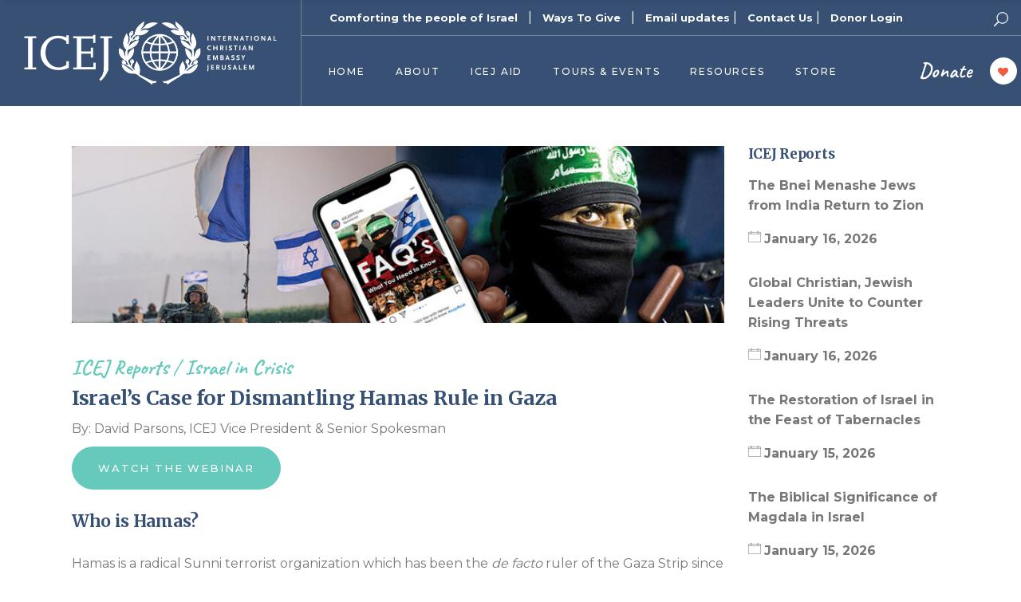

--- FILE ---
content_type: text/html; charset=UTF-8
request_url: https://icejusa.org/2023/11/07/israels-case-for-dismantling-hamas-rule-in-gaza/
body_size: 38396
content:
<!DOCTYPE html>
<html lang="en-US">
<head>
	<meta charset="UTF-8">
	<meta name="viewport" content="width=device-width, initial-scale=1, user-scalable=yes">
	<link rel="profile" href="http://gmpg.org/xfn/11">
	
	
	<meta name='robots' content='index, follow, max-image-preview:large, max-snippet:-1, max-video-preview:-1' />

            <script data-no-defer="1" data-ezscrex="false" data-cfasync="false" data-pagespeed-no-defer data-cookieconsent="ignore">
                var ctPublicFunctions = {"_ajax_nonce":"19f0e8df10","_rest_nonce":"48783b6c55","_ajax_url":"\/wp-admin\/admin-ajax.php","_rest_url":"https:\/\/icejusa.org\/wp-json\/","data__cookies_type":"alternative","data__ajax_type":"rest","data__bot_detector_enabled":"1","data__frontend_data_log_enabled":1,"cookiePrefix":"","wprocket_detected":false,"host_url":"icejusa.org","text__ee_click_to_select":"Click to select the whole data","text__ee_original_email":"The complete one is","text__ee_got_it":"Got it","text__ee_blocked":"Blocked","text__ee_cannot_connect":"Cannot connect","text__ee_cannot_decode":"Can not decode email. Unknown reason","text__ee_email_decoder":"CleanTalk email decoder","text__ee_wait_for_decoding":"The magic is on the way!","text__ee_decoding_process":"Please wait a few seconds while we decode the contact data."}
            </script>
        
            <script data-no-defer="1" data-ezscrex="false" data-cfasync="false" data-pagespeed-no-defer data-cookieconsent="ignore">
                var ctPublic = {"_ajax_nonce":"19f0e8df10","settings__forms__check_internal":"0","settings__forms__check_external":"0","settings__forms__force_protection":0,"settings__forms__search_test":"1","settings__forms__wc_add_to_cart":"0","settings__data__bot_detector_enabled":"1","settings__sfw__anti_crawler":0,"blog_home":"https:\/\/icejusa.org\/","pixel__setting":"3","pixel__enabled":false,"pixel__url":null,"data__email_check_before_post":"1","data__email_check_exist_post":"0","data__cookies_type":"alternative","data__key_is_ok":true,"data__visible_fields_required":true,"wl_brandname":"Anti-Spam by CleanTalk","wl_brandname_short":"CleanTalk","ct_checkjs_key":550205793,"emailEncoderPassKey":"bd4724204df62107eadd2daa5e85c933","bot_detector_forms_excluded":"W10=","advancedCacheExists":false,"varnishCacheExists":false,"wc_ajax_add_to_cart":true}
            </script>
        
	<!-- This site is optimized with the Yoast SEO Premium plugin v26.5 (Yoast SEO v26.7) - https://yoast.com/wordpress/plugins/seo/ -->
	<title>Israel’s Case for Dismantling Hamas Rule in Gaza - ICEJ USA Branch</title>
	<meta name="description" content="Who is Hamas? Why Did Hamas Attack? Did Hamas Commit War Crimes? Who is Responsible for Civilian Deaths in Gaza?" />
	<link rel="canonical" href="https://icejusa.org/2023/11/07/israels-case-for-dismantling-hamas-rule-in-gaza/" />
	<meta property="og:locale" content="en_US" />
	<meta property="og:type" content="article" />
	<meta property="og:title" content="Israel’s Case for Dismantling Hamas Rule in Gaza" />
	<meta property="og:description" content="Who is Hamas? Why Did Hamas Attack? Did Hamas Commit War Crimes? Who is Responsible for Civilian Deaths in Gaza?" />
	<meta property="og:url" content="https://icejusa.org/2023/11/07/israels-case-for-dismantling-hamas-rule-in-gaza/" />
	<meta property="og:site_name" content="ICEJ USA Branch" />
	<meta property="article:publisher" content="https://www.facebook.com/icejusa" />
	<meta property="article:published_time" content="2023-11-07T17:22:48+00:00" />
	<meta property="article:modified_time" content="2023-11-07T17:33:07+00:00" />
	<meta property="og:image" content="https://icejusa.org/wp-content/uploads/2023/11/ICEJ-israels-case-for-dismantling-hamas_1200x628p_fb-896x585-1.jpg" />
	<meta property="og:image:width" content="896" />
	<meta property="og:image:height" content="243" />
	<meta property="og:image:type" content="image/jpeg" />
	<meta name="author" content="kolguin" />
	<meta name="twitter:card" content="summary_large_image" />
	<meta name="twitter:title" content="Israel’s Case for Dismantling Hamas Rule in Gaza" />
	<meta name="twitter:description" content="Who is Hamas? Why Did Hamas Attack? Did Hamas Commit War Crimes? Who is Responsible for Civilian Deaths in Gaza?" />
	<meta name="twitter:label1" content="Written by" />
	<meta name="twitter:data1" content="kolguin" />
	<meta name="twitter:label2" content="Est. reading time" />
	<meta name="twitter:data2" content="4 minutes" />
	<script type="application/ld+json" class="yoast-schema-graph">{"@context":"https://schema.org","@graph":[{"@type":"Article","@id":"https://icejusa.org/2023/11/07/israels-case-for-dismantling-hamas-rule-in-gaza/#article","isPartOf":{"@id":"https://icejusa.org/2023/11/07/israels-case-for-dismantling-hamas-rule-in-gaza/"},"author":{"name":"kolguin","@id":"https://icejusa.org/#/schema/person/4a658f15b80ac7af762ad364b91739c3"},"headline":"Israel’s Case for Dismantling Hamas Rule in Gaza","datePublished":"2023-11-07T17:22:48+00:00","dateModified":"2023-11-07T17:33:07+00:00","mainEntityOfPage":{"@id":"https://icejusa.org/2023/11/07/israels-case-for-dismantling-hamas-rule-in-gaza/"},"wordCount":705,"publisher":{"@id":"https://icejusa.org/#organization"},"image":{"@id":"https://icejusa.org/2023/11/07/israels-case-for-dismantling-hamas-rule-in-gaza/#primaryimage"},"thumbnailUrl":"https://icejusa.org/wp-content/uploads/2023/11/ICEJ-israels-case-for-dismantling-hamas_1200x628p_fb-896x585-1.jpg","articleSection":["ICEJ Reports","Israel in Crisis"],"inLanguage":"en-US"},{"@type":"WebPage","@id":"https://icejusa.org/2023/11/07/israels-case-for-dismantling-hamas-rule-in-gaza/","url":"https://icejusa.org/2023/11/07/israels-case-for-dismantling-hamas-rule-in-gaza/","name":"Israel’s Case for Dismantling Hamas Rule in Gaza - ICEJ USA Branch","isPartOf":{"@id":"https://icejusa.org/#website"},"primaryImageOfPage":{"@id":"https://icejusa.org/2023/11/07/israels-case-for-dismantling-hamas-rule-in-gaza/#primaryimage"},"image":{"@id":"https://icejusa.org/2023/11/07/israels-case-for-dismantling-hamas-rule-in-gaza/#primaryimage"},"thumbnailUrl":"https://icejusa.org/wp-content/uploads/2023/11/ICEJ-israels-case-for-dismantling-hamas_1200x628p_fb-896x585-1.jpg","datePublished":"2023-11-07T17:22:48+00:00","dateModified":"2023-11-07T17:33:07+00:00","description":"Who is Hamas? Why Did Hamas Attack? Did Hamas Commit War Crimes? Who is Responsible for Civilian Deaths in Gaza?","breadcrumb":{"@id":"https://icejusa.org/2023/11/07/israels-case-for-dismantling-hamas-rule-in-gaza/#breadcrumb"},"inLanguage":"en-US","potentialAction":[{"@type":"ReadAction","target":["https://icejusa.org/2023/11/07/israels-case-for-dismantling-hamas-rule-in-gaza/"]}]},{"@type":"ImageObject","inLanguage":"en-US","@id":"https://icejusa.org/2023/11/07/israels-case-for-dismantling-hamas-rule-in-gaza/#primaryimage","url":"https://icejusa.org/wp-content/uploads/2023/11/ICEJ-israels-case-for-dismantling-hamas_1200x628p_fb-896x585-1.jpg","contentUrl":"https://icejusa.org/wp-content/uploads/2023/11/ICEJ-israels-case-for-dismantling-hamas_1200x628p_fb-896x585-1.jpg","width":896,"height":243},{"@type":"BreadcrumbList","@id":"https://icejusa.org/2023/11/07/israels-case-for-dismantling-hamas-rule-in-gaza/#breadcrumb","itemListElement":[{"@type":"ListItem","position":1,"name":"Home","item":"https://icejusa.org/"},{"@type":"ListItem","position":2,"name":"ICEJ Reports","item":"https://icejusa.org/category/icej-reports/"},{"@type":"ListItem","position":3,"name":"Israel’s Case for Dismantling Hamas Rule in Gaza"}]},{"@type":"WebSite","@id":"https://icejusa.org/#website","url":"https://icejusa.org/","name":"ICEJ USA Branch","description":"Welcome to the US Branch of the ICEJ","publisher":{"@id":"https://icejusa.org/#organization"},"potentialAction":[{"@type":"SearchAction","target":{"@type":"EntryPoint","urlTemplate":"https://icejusa.org/?s={search_term_string}"},"query-input":{"@type":"PropertyValueSpecification","valueRequired":true,"valueName":"search_term_string"}}],"inLanguage":"en-US"},{"@type":"Organization","@id":"https://icejusa.org/#organization","name":"ICEJ USA","url":"https://icejusa.org/","logo":{"@type":"ImageObject","inLanguage":"en-US","@id":"https://icejusa.org/#/schema/logo/image/","url":"https://icejusa.org/wp-content/uploads/2021/03/ICEJ_Logo_white_144.png","contentUrl":"https://icejusa.org/wp-content/uploads/2021/03/ICEJ_Logo_white_144.png","width":633,"height":168,"caption":"ICEJ USA"},"image":{"@id":"https://icejusa.org/#/schema/logo/image/"},"sameAs":["https://www.facebook.com/icejusa","https://www.instagram.com/icejusa_1980/","https://www.youtube.com/c/IcejOrgTV"]},{"@type":"Person","@id":"https://icejusa.org/#/schema/person/4a658f15b80ac7af762ad364b91739c3","name":"kolguin","url":"https://icejusa.org/author/kolguin/"}]}</script>
	<!-- / Yoast SEO Premium plugin. -->


<link rel='dns-prefetch' href='//fd.cleantalk.org' />
<link rel='dns-prefetch' href='//js.stripe.com' />
<link rel='dns-prefetch' href='//www.googletagmanager.com' />
<link rel='dns-prefetch' href='//fonts.googleapis.com' />
<link rel='dns-prefetch' href='//maxcdn.bootstrapcdn.com' />
<link rel="alternate" type="application/rss+xml" title="ICEJ USA Branch &raquo; Feed" href="https://icejusa.org/feed/" />
<link rel="alternate" type="application/rss+xml" title="ICEJ USA Branch &raquo; Comments Feed" href="https://icejusa.org/comments/feed/" />
<link rel="alternate" title="oEmbed (JSON)" type="application/json+oembed" href="https://icejusa.org/wp-json/oembed/1.0/embed?url=https%3A%2F%2Ficejusa.org%2F2023%2F11%2F07%2Fisraels-case-for-dismantling-hamas-rule-in-gaza%2F" />
<link rel="alternate" title="oEmbed (XML)" type="text/xml+oembed" href="https://icejusa.org/wp-json/oembed/1.0/embed?url=https%3A%2F%2Ficejusa.org%2F2023%2F11%2F07%2Fisraels-case-for-dismantling-hamas-rule-in-gaza%2F&#038;format=xml" />
		<!-- This site uses the Google Analytics by MonsterInsights plugin v9.11.1 - Using Analytics tracking - https://www.monsterinsights.com/ -->
							<script src="//www.googletagmanager.com/gtag/js?id=G-T14KW175D1"  data-cfasync="false" data-wpfc-render="false" type="text/javascript" async></script>
			<script data-cfasync="false" data-wpfc-render="false" type="text/javascript">
				var mi_version = '9.11.1';
				var mi_track_user = true;
				var mi_no_track_reason = '';
								var MonsterInsightsDefaultLocations = {"page_location":"https:\/\/icejusa.org\/2023\/11\/07\/israels-case-for-dismantling-hamas-rule-in-gaza\/"};
								if ( typeof MonsterInsightsPrivacyGuardFilter === 'function' ) {
					var MonsterInsightsLocations = (typeof MonsterInsightsExcludeQuery === 'object') ? MonsterInsightsPrivacyGuardFilter( MonsterInsightsExcludeQuery ) : MonsterInsightsPrivacyGuardFilter( MonsterInsightsDefaultLocations );
				} else {
					var MonsterInsightsLocations = (typeof MonsterInsightsExcludeQuery === 'object') ? MonsterInsightsExcludeQuery : MonsterInsightsDefaultLocations;
				}

								var disableStrs = [
										'ga-disable-G-T14KW175D1',
									];

				/* Function to detect opted out users */
				function __gtagTrackerIsOptedOut() {
					for (var index = 0; index < disableStrs.length; index++) {
						if (document.cookie.indexOf(disableStrs[index] + '=true') > -1) {
							return true;
						}
					}

					return false;
				}

				/* Disable tracking if the opt-out cookie exists. */
				if (__gtagTrackerIsOptedOut()) {
					for (var index = 0; index < disableStrs.length; index++) {
						window[disableStrs[index]] = true;
					}
				}

				/* Opt-out function */
				function __gtagTrackerOptout() {
					for (var index = 0; index < disableStrs.length; index++) {
						document.cookie = disableStrs[index] + '=true; expires=Thu, 31 Dec 2099 23:59:59 UTC; path=/';
						window[disableStrs[index]] = true;
					}
				}

				if ('undefined' === typeof gaOptout) {
					function gaOptout() {
						__gtagTrackerOptout();
					}
				}
								window.dataLayer = window.dataLayer || [];

				window.MonsterInsightsDualTracker = {
					helpers: {},
					trackers: {},
				};
				if (mi_track_user) {
					function __gtagDataLayer() {
						dataLayer.push(arguments);
					}

					function __gtagTracker(type, name, parameters) {
						if (!parameters) {
							parameters = {};
						}

						if (parameters.send_to) {
							__gtagDataLayer.apply(null, arguments);
							return;
						}

						if (type === 'event') {
														parameters.send_to = monsterinsights_frontend.v4_id;
							var hookName = name;
							if (typeof parameters['event_category'] !== 'undefined') {
								hookName = parameters['event_category'] + ':' + name;
							}

							if (typeof MonsterInsightsDualTracker.trackers[hookName] !== 'undefined') {
								MonsterInsightsDualTracker.trackers[hookName](parameters);
							} else {
								__gtagDataLayer('event', name, parameters);
							}
							
						} else {
							__gtagDataLayer.apply(null, arguments);
						}
					}

					__gtagTracker('js', new Date());
					__gtagTracker('set', {
						'developer_id.dZGIzZG': true,
											});
					if ( MonsterInsightsLocations.page_location ) {
						__gtagTracker('set', MonsterInsightsLocations);
					}
										__gtagTracker('config', 'G-T14KW175D1', {"forceSSL":"true","link_attribution":"true"} );
										window.gtag = __gtagTracker;										(function () {
						/* https://developers.google.com/analytics/devguides/collection/analyticsjs/ */
						/* ga and __gaTracker compatibility shim. */
						var noopfn = function () {
							return null;
						};
						var newtracker = function () {
							return new Tracker();
						};
						var Tracker = function () {
							return null;
						};
						var p = Tracker.prototype;
						p.get = noopfn;
						p.set = noopfn;
						p.send = function () {
							var args = Array.prototype.slice.call(arguments);
							args.unshift('send');
							__gaTracker.apply(null, args);
						};
						var __gaTracker = function () {
							var len = arguments.length;
							if (len === 0) {
								return;
							}
							var f = arguments[len - 1];
							if (typeof f !== 'object' || f === null || typeof f.hitCallback !== 'function') {
								if ('send' === arguments[0]) {
									var hitConverted, hitObject = false, action;
									if ('event' === arguments[1]) {
										if ('undefined' !== typeof arguments[3]) {
											hitObject = {
												'eventAction': arguments[3],
												'eventCategory': arguments[2],
												'eventLabel': arguments[4],
												'value': arguments[5] ? arguments[5] : 1,
											}
										}
									}
									if ('pageview' === arguments[1]) {
										if ('undefined' !== typeof arguments[2]) {
											hitObject = {
												'eventAction': 'page_view',
												'page_path': arguments[2],
											}
										}
									}
									if (typeof arguments[2] === 'object') {
										hitObject = arguments[2];
									}
									if (typeof arguments[5] === 'object') {
										Object.assign(hitObject, arguments[5]);
									}
									if ('undefined' !== typeof arguments[1].hitType) {
										hitObject = arguments[1];
										if ('pageview' === hitObject.hitType) {
											hitObject.eventAction = 'page_view';
										}
									}
									if (hitObject) {
										action = 'timing' === arguments[1].hitType ? 'timing_complete' : hitObject.eventAction;
										hitConverted = mapArgs(hitObject);
										__gtagTracker('event', action, hitConverted);
									}
								}
								return;
							}

							function mapArgs(args) {
								var arg, hit = {};
								var gaMap = {
									'eventCategory': 'event_category',
									'eventAction': 'event_action',
									'eventLabel': 'event_label',
									'eventValue': 'event_value',
									'nonInteraction': 'non_interaction',
									'timingCategory': 'event_category',
									'timingVar': 'name',
									'timingValue': 'value',
									'timingLabel': 'event_label',
									'page': 'page_path',
									'location': 'page_location',
									'title': 'page_title',
									'referrer' : 'page_referrer',
								};
								for (arg in args) {
																		if (!(!args.hasOwnProperty(arg) || !gaMap.hasOwnProperty(arg))) {
										hit[gaMap[arg]] = args[arg];
									} else {
										hit[arg] = args[arg];
									}
								}
								return hit;
							}

							try {
								f.hitCallback();
							} catch (ex) {
							}
						};
						__gaTracker.create = newtracker;
						__gaTracker.getByName = newtracker;
						__gaTracker.getAll = function () {
							return [];
						};
						__gaTracker.remove = noopfn;
						__gaTracker.loaded = true;
						window['__gaTracker'] = __gaTracker;
					})();
									} else {
										console.log("");
					(function () {
						function __gtagTracker() {
							return null;
						}

						window['__gtagTracker'] = __gtagTracker;
						window['gtag'] = __gtagTracker;
					})();
									}
			</script>
							<!-- / Google Analytics by MonsterInsights -->
		<style id='wp-img-auto-sizes-contain-inline-css' type='text/css'>
img:is([sizes=auto i],[sizes^="auto," i]){contain-intrinsic-size:3000px 1500px}
/*# sourceURL=wp-img-auto-sizes-contain-inline-css */
</style>
<link rel='stylesheet' id='wdp_cart-summary-css' href='https://icejusa.org/wp-content/plugins/advanced-dynamic-pricing-for-woocommerce/BaseVersion/assets/css/cart-summary.css?ver=4.10.5' type='text/css' media='all' />
<link rel='stylesheet' id='berocket_mm_quantity_style-css' href='https://icejusa.org/wp-content/plugins/minmax-quantity-for-woocommerce/css/shop.css?ver=1.3.8.3' type='text/css' media='all' />
<link rel='stylesheet' id='givewp-campaign-blocks-fonts-css' href='https://fonts.googleapis.com/css2?family=Inter%3Awght%40400%3B500%3B600%3B700&#038;display=swap&#038;ver=6.9' type='text/css' media='all' />
<link rel='stylesheet' id='sbi_styles-css' href='https://icejusa.org/wp-content/plugins/instagram-feed/css/sbi-styles.min.css?ver=6.10.0' type='text/css' media='all' />
<link rel='stylesheet' id='dripicons-css' href='https://icejusa.org/wp-content/plugins/haveheart-core/inc/icons/dripicons/assets/css/dripicons.min.css?ver=6.9' type='text/css' media='all' />
<link rel='stylesheet' id='elegant-icons-css' href='https://icejusa.org/wp-content/plugins/haveheart-core/inc/icons/elegant-icons/assets/css/elegant-icons.min.css?ver=6.9' type='text/css' media='all' />
<link rel='stylesheet' id='font-awesome-css' href='https://icejusa.org/wp-content/plugins/haveheart-core/inc/icons/font-awesome/assets/css/all.min.css?ver=6.9' type='text/css' media='all' />
<link rel='stylesheet' id='ionicons-css' href='https://icejusa.org/wp-content/plugins/haveheart-core/inc/icons/ionicons/assets/css/ionicons.min.css?ver=6.9' type='text/css' media='all' />
<link rel='stylesheet' id='linea-icons-css' href='https://icejusa.org/wp-content/plugins/haveheart-core/inc/icons/linea-icons/assets/css/linea-icons.min.css?ver=6.9' type='text/css' media='all' />
<link rel='stylesheet' id='linear-icons-css' href='https://icejusa.org/wp-content/plugins/haveheart-core/inc/icons/linear-icons/assets/css/linear-icons.min.css?ver=6.9' type='text/css' media='all' />
<link rel='stylesheet' id='material-icons-css' href='https://fonts.googleapis.com/icon?family=Material+Icons&#038;ver=6.9' type='text/css' media='all' />
<link rel='stylesheet' id='simple-line-icons-css' href='https://icejusa.org/wp-content/plugins/haveheart-core/inc/icons/simple-line-icons/assets/css/simple-line-icons.min.css?ver=6.9' type='text/css' media='all' />
<style id='wp-emoji-styles-inline-css' type='text/css'>

	img.wp-smiley, img.emoji {
		display: inline !important;
		border: none !important;
		box-shadow: none !important;
		height: 1em !important;
		width: 1em !important;
		margin: 0 0.07em !important;
		vertical-align: -0.1em !important;
		background: none !important;
		padding: 0 !important;
	}
/*# sourceURL=wp-emoji-styles-inline-css */
</style>
<link rel='stylesheet' id='wp-block-library-css' href='https://icejusa.org/wp-includes/css/dist/block-library/style.min.css?ver=6.9' type='text/css' media='all' />
<style id='wp-block-button-inline-css' type='text/css'>
.wp-block-button__link{align-content:center;box-sizing:border-box;cursor:pointer;display:inline-block;height:100%;text-align:center;word-break:break-word}.wp-block-button__link.aligncenter{text-align:center}.wp-block-button__link.alignright{text-align:right}:where(.wp-block-button__link){border-radius:9999px;box-shadow:none;padding:calc(.667em + 2px) calc(1.333em + 2px);text-decoration:none}.wp-block-button[style*=text-decoration] .wp-block-button__link{text-decoration:inherit}.wp-block-buttons>.wp-block-button.has-custom-width{max-width:none}.wp-block-buttons>.wp-block-button.has-custom-width .wp-block-button__link{width:100%}.wp-block-buttons>.wp-block-button.has-custom-font-size .wp-block-button__link{font-size:inherit}.wp-block-buttons>.wp-block-button.wp-block-button__width-25{width:calc(25% - var(--wp--style--block-gap, .5em)*.75)}.wp-block-buttons>.wp-block-button.wp-block-button__width-50{width:calc(50% - var(--wp--style--block-gap, .5em)*.5)}.wp-block-buttons>.wp-block-button.wp-block-button__width-75{width:calc(75% - var(--wp--style--block-gap, .5em)*.25)}.wp-block-buttons>.wp-block-button.wp-block-button__width-100{flex-basis:100%;width:100%}.wp-block-buttons.is-vertical>.wp-block-button.wp-block-button__width-25{width:25%}.wp-block-buttons.is-vertical>.wp-block-button.wp-block-button__width-50{width:50%}.wp-block-buttons.is-vertical>.wp-block-button.wp-block-button__width-75{width:75%}.wp-block-button.is-style-squared,.wp-block-button__link.wp-block-button.is-style-squared{border-radius:0}.wp-block-button.no-border-radius,.wp-block-button__link.no-border-radius{border-radius:0!important}:root :where(.wp-block-button .wp-block-button__link.is-style-outline),:root :where(.wp-block-button.is-style-outline>.wp-block-button__link){border:2px solid;padding:.667em 1.333em}:root :where(.wp-block-button .wp-block-button__link.is-style-outline:not(.has-text-color)),:root :where(.wp-block-button.is-style-outline>.wp-block-button__link:not(.has-text-color)){color:currentColor}:root :where(.wp-block-button .wp-block-button__link.is-style-outline:not(.has-background)),:root :where(.wp-block-button.is-style-outline>.wp-block-button__link:not(.has-background)){background-color:initial;background-image:none}
/*# sourceURL=https://icejusa.org/wp-includes/blocks/button/style.min.css */
</style>
<style id='wp-block-heading-inline-css' type='text/css'>
h1:where(.wp-block-heading).has-background,h2:where(.wp-block-heading).has-background,h3:where(.wp-block-heading).has-background,h4:where(.wp-block-heading).has-background,h5:where(.wp-block-heading).has-background,h6:where(.wp-block-heading).has-background{padding:1.25em 2.375em}h1.has-text-align-left[style*=writing-mode]:where([style*=vertical-lr]),h1.has-text-align-right[style*=writing-mode]:where([style*=vertical-rl]),h2.has-text-align-left[style*=writing-mode]:where([style*=vertical-lr]),h2.has-text-align-right[style*=writing-mode]:where([style*=vertical-rl]),h3.has-text-align-left[style*=writing-mode]:where([style*=vertical-lr]),h3.has-text-align-right[style*=writing-mode]:where([style*=vertical-rl]),h4.has-text-align-left[style*=writing-mode]:where([style*=vertical-lr]),h4.has-text-align-right[style*=writing-mode]:where([style*=vertical-rl]),h5.has-text-align-left[style*=writing-mode]:where([style*=vertical-lr]),h5.has-text-align-right[style*=writing-mode]:where([style*=vertical-rl]),h6.has-text-align-left[style*=writing-mode]:where([style*=vertical-lr]),h6.has-text-align-right[style*=writing-mode]:where([style*=vertical-rl]){rotate:180deg}
/*# sourceURL=https://icejusa.org/wp-includes/blocks/heading/style.min.css */
</style>
<style id='wp-block-buttons-inline-css' type='text/css'>
.wp-block-buttons{box-sizing:border-box}.wp-block-buttons.is-vertical{flex-direction:column}.wp-block-buttons.is-vertical>.wp-block-button:last-child{margin-bottom:0}.wp-block-buttons>.wp-block-button{display:inline-block;margin:0}.wp-block-buttons.is-content-justification-left{justify-content:flex-start}.wp-block-buttons.is-content-justification-left.is-vertical{align-items:flex-start}.wp-block-buttons.is-content-justification-center{justify-content:center}.wp-block-buttons.is-content-justification-center.is-vertical{align-items:center}.wp-block-buttons.is-content-justification-right{justify-content:flex-end}.wp-block-buttons.is-content-justification-right.is-vertical{align-items:flex-end}.wp-block-buttons.is-content-justification-space-between{justify-content:space-between}.wp-block-buttons.aligncenter{text-align:center}.wp-block-buttons:not(.is-content-justification-space-between,.is-content-justification-right,.is-content-justification-left,.is-content-justification-center) .wp-block-button.aligncenter{margin-left:auto;margin-right:auto;width:100%}.wp-block-buttons[style*=text-decoration] .wp-block-button,.wp-block-buttons[style*=text-decoration] .wp-block-button__link{text-decoration:inherit}.wp-block-buttons.has-custom-font-size .wp-block-button__link{font-size:inherit}.wp-block-buttons .wp-block-button__link{width:100%}.wp-block-button.aligncenter{text-align:center}
/*# sourceURL=https://icejusa.org/wp-includes/blocks/buttons/style.min.css */
</style>
<style id='wp-block-paragraph-inline-css' type='text/css'>
.is-small-text{font-size:.875em}.is-regular-text{font-size:1em}.is-large-text{font-size:2.25em}.is-larger-text{font-size:3em}.has-drop-cap:not(:focus):first-letter{float:left;font-size:8.4em;font-style:normal;font-weight:100;line-height:.68;margin:.05em .1em 0 0;text-transform:uppercase}body.rtl .has-drop-cap:not(:focus):first-letter{float:none;margin-left:.1em}p.has-drop-cap.has-background{overflow:hidden}:root :where(p.has-background){padding:1.25em 2.375em}:where(p.has-text-color:not(.has-link-color)) a{color:inherit}p.has-text-align-left[style*="writing-mode:vertical-lr"],p.has-text-align-right[style*="writing-mode:vertical-rl"]{rotate:180deg}
/*# sourceURL=https://icejusa.org/wp-includes/blocks/paragraph/style.min.css */
</style>
<style id='wp-block-separator-inline-css' type='text/css'>
@charset "UTF-8";.wp-block-separator{border:none;border-top:2px solid}:root :where(.wp-block-separator.is-style-dots){height:auto;line-height:1;text-align:center}:root :where(.wp-block-separator.is-style-dots):before{color:currentColor;content:"···";font-family:serif;font-size:1.5em;letter-spacing:2em;padding-left:2em}.wp-block-separator.is-style-dots{background:none!important;border:none!important}
/*# sourceURL=https://icejusa.org/wp-includes/blocks/separator/style.min.css */
</style>
<style id='global-styles-inline-css' type='text/css'>
:root{--wp--preset--aspect-ratio--square: 1;--wp--preset--aspect-ratio--4-3: 4/3;--wp--preset--aspect-ratio--3-4: 3/4;--wp--preset--aspect-ratio--3-2: 3/2;--wp--preset--aspect-ratio--2-3: 2/3;--wp--preset--aspect-ratio--16-9: 16/9;--wp--preset--aspect-ratio--9-16: 9/16;--wp--preset--color--black: #000000;--wp--preset--color--cyan-bluish-gray: #abb8c3;--wp--preset--color--white: #ffffff;--wp--preset--color--pale-pink: #f78da7;--wp--preset--color--vivid-red: #cf2e2e;--wp--preset--color--luminous-vivid-orange: #ff6900;--wp--preset--color--luminous-vivid-amber: #fcb900;--wp--preset--color--light-green-cyan: #7bdcb5;--wp--preset--color--vivid-green-cyan: #00d084;--wp--preset--color--pale-cyan-blue: #8ed1fc;--wp--preset--color--vivid-cyan-blue: #0693e3;--wp--preset--color--vivid-purple: #9b51e0;--wp--preset--gradient--vivid-cyan-blue-to-vivid-purple: linear-gradient(135deg,rgb(6,147,227) 0%,rgb(155,81,224) 100%);--wp--preset--gradient--light-green-cyan-to-vivid-green-cyan: linear-gradient(135deg,rgb(122,220,180) 0%,rgb(0,208,130) 100%);--wp--preset--gradient--luminous-vivid-amber-to-luminous-vivid-orange: linear-gradient(135deg,rgb(252,185,0) 0%,rgb(255,105,0) 100%);--wp--preset--gradient--luminous-vivid-orange-to-vivid-red: linear-gradient(135deg,rgb(255,105,0) 0%,rgb(207,46,46) 100%);--wp--preset--gradient--very-light-gray-to-cyan-bluish-gray: linear-gradient(135deg,rgb(238,238,238) 0%,rgb(169,184,195) 100%);--wp--preset--gradient--cool-to-warm-spectrum: linear-gradient(135deg,rgb(74,234,220) 0%,rgb(151,120,209) 20%,rgb(207,42,186) 40%,rgb(238,44,130) 60%,rgb(251,105,98) 80%,rgb(254,248,76) 100%);--wp--preset--gradient--blush-light-purple: linear-gradient(135deg,rgb(255,206,236) 0%,rgb(152,150,240) 100%);--wp--preset--gradient--blush-bordeaux: linear-gradient(135deg,rgb(254,205,165) 0%,rgb(254,45,45) 50%,rgb(107,0,62) 100%);--wp--preset--gradient--luminous-dusk: linear-gradient(135deg,rgb(255,203,112) 0%,rgb(199,81,192) 50%,rgb(65,88,208) 100%);--wp--preset--gradient--pale-ocean: linear-gradient(135deg,rgb(255,245,203) 0%,rgb(182,227,212) 50%,rgb(51,167,181) 100%);--wp--preset--gradient--electric-grass: linear-gradient(135deg,rgb(202,248,128) 0%,rgb(113,206,126) 100%);--wp--preset--gradient--midnight: linear-gradient(135deg,rgb(2,3,129) 0%,rgb(40,116,252) 100%);--wp--preset--font-size--small: 13px;--wp--preset--font-size--medium: 20px;--wp--preset--font-size--large: 36px;--wp--preset--font-size--x-large: 42px;--wp--preset--spacing--20: 0.44rem;--wp--preset--spacing--30: 0.67rem;--wp--preset--spacing--40: 1rem;--wp--preset--spacing--50: 1.5rem;--wp--preset--spacing--60: 2.25rem;--wp--preset--spacing--70: 3.38rem;--wp--preset--spacing--80: 5.06rem;--wp--preset--shadow--natural: 6px 6px 9px rgba(0, 0, 0, 0.2);--wp--preset--shadow--deep: 12px 12px 50px rgba(0, 0, 0, 0.4);--wp--preset--shadow--sharp: 6px 6px 0px rgba(0, 0, 0, 0.2);--wp--preset--shadow--outlined: 6px 6px 0px -3px rgb(255, 255, 255), 6px 6px rgb(0, 0, 0);--wp--preset--shadow--crisp: 6px 6px 0px rgb(0, 0, 0);}:where(.is-layout-flex){gap: 0.5em;}:where(.is-layout-grid){gap: 0.5em;}body .is-layout-flex{display: flex;}.is-layout-flex{flex-wrap: wrap;align-items: center;}.is-layout-flex > :is(*, div){margin: 0;}body .is-layout-grid{display: grid;}.is-layout-grid > :is(*, div){margin: 0;}:where(.wp-block-columns.is-layout-flex){gap: 2em;}:where(.wp-block-columns.is-layout-grid){gap: 2em;}:where(.wp-block-post-template.is-layout-flex){gap: 1.25em;}:where(.wp-block-post-template.is-layout-grid){gap: 1.25em;}.has-black-color{color: var(--wp--preset--color--black) !important;}.has-cyan-bluish-gray-color{color: var(--wp--preset--color--cyan-bluish-gray) !important;}.has-white-color{color: var(--wp--preset--color--white) !important;}.has-pale-pink-color{color: var(--wp--preset--color--pale-pink) !important;}.has-vivid-red-color{color: var(--wp--preset--color--vivid-red) !important;}.has-luminous-vivid-orange-color{color: var(--wp--preset--color--luminous-vivid-orange) !important;}.has-luminous-vivid-amber-color{color: var(--wp--preset--color--luminous-vivid-amber) !important;}.has-light-green-cyan-color{color: var(--wp--preset--color--light-green-cyan) !important;}.has-vivid-green-cyan-color{color: var(--wp--preset--color--vivid-green-cyan) !important;}.has-pale-cyan-blue-color{color: var(--wp--preset--color--pale-cyan-blue) !important;}.has-vivid-cyan-blue-color{color: var(--wp--preset--color--vivid-cyan-blue) !important;}.has-vivid-purple-color{color: var(--wp--preset--color--vivid-purple) !important;}.has-black-background-color{background-color: var(--wp--preset--color--black) !important;}.has-cyan-bluish-gray-background-color{background-color: var(--wp--preset--color--cyan-bluish-gray) !important;}.has-white-background-color{background-color: var(--wp--preset--color--white) !important;}.has-pale-pink-background-color{background-color: var(--wp--preset--color--pale-pink) !important;}.has-vivid-red-background-color{background-color: var(--wp--preset--color--vivid-red) !important;}.has-luminous-vivid-orange-background-color{background-color: var(--wp--preset--color--luminous-vivid-orange) !important;}.has-luminous-vivid-amber-background-color{background-color: var(--wp--preset--color--luminous-vivid-amber) !important;}.has-light-green-cyan-background-color{background-color: var(--wp--preset--color--light-green-cyan) !important;}.has-vivid-green-cyan-background-color{background-color: var(--wp--preset--color--vivid-green-cyan) !important;}.has-pale-cyan-blue-background-color{background-color: var(--wp--preset--color--pale-cyan-blue) !important;}.has-vivid-cyan-blue-background-color{background-color: var(--wp--preset--color--vivid-cyan-blue) !important;}.has-vivid-purple-background-color{background-color: var(--wp--preset--color--vivid-purple) !important;}.has-black-border-color{border-color: var(--wp--preset--color--black) !important;}.has-cyan-bluish-gray-border-color{border-color: var(--wp--preset--color--cyan-bluish-gray) !important;}.has-white-border-color{border-color: var(--wp--preset--color--white) !important;}.has-pale-pink-border-color{border-color: var(--wp--preset--color--pale-pink) !important;}.has-vivid-red-border-color{border-color: var(--wp--preset--color--vivid-red) !important;}.has-luminous-vivid-orange-border-color{border-color: var(--wp--preset--color--luminous-vivid-orange) !important;}.has-luminous-vivid-amber-border-color{border-color: var(--wp--preset--color--luminous-vivid-amber) !important;}.has-light-green-cyan-border-color{border-color: var(--wp--preset--color--light-green-cyan) !important;}.has-vivid-green-cyan-border-color{border-color: var(--wp--preset--color--vivid-green-cyan) !important;}.has-pale-cyan-blue-border-color{border-color: var(--wp--preset--color--pale-cyan-blue) !important;}.has-vivid-cyan-blue-border-color{border-color: var(--wp--preset--color--vivid-cyan-blue) !important;}.has-vivid-purple-border-color{border-color: var(--wp--preset--color--vivid-purple) !important;}.has-vivid-cyan-blue-to-vivid-purple-gradient-background{background: var(--wp--preset--gradient--vivid-cyan-blue-to-vivid-purple) !important;}.has-light-green-cyan-to-vivid-green-cyan-gradient-background{background: var(--wp--preset--gradient--light-green-cyan-to-vivid-green-cyan) !important;}.has-luminous-vivid-amber-to-luminous-vivid-orange-gradient-background{background: var(--wp--preset--gradient--luminous-vivid-amber-to-luminous-vivid-orange) !important;}.has-luminous-vivid-orange-to-vivid-red-gradient-background{background: var(--wp--preset--gradient--luminous-vivid-orange-to-vivid-red) !important;}.has-very-light-gray-to-cyan-bluish-gray-gradient-background{background: var(--wp--preset--gradient--very-light-gray-to-cyan-bluish-gray) !important;}.has-cool-to-warm-spectrum-gradient-background{background: var(--wp--preset--gradient--cool-to-warm-spectrum) !important;}.has-blush-light-purple-gradient-background{background: var(--wp--preset--gradient--blush-light-purple) !important;}.has-blush-bordeaux-gradient-background{background: var(--wp--preset--gradient--blush-bordeaux) !important;}.has-luminous-dusk-gradient-background{background: var(--wp--preset--gradient--luminous-dusk) !important;}.has-pale-ocean-gradient-background{background: var(--wp--preset--gradient--pale-ocean) !important;}.has-electric-grass-gradient-background{background: var(--wp--preset--gradient--electric-grass) !important;}.has-midnight-gradient-background{background: var(--wp--preset--gradient--midnight) !important;}.has-small-font-size{font-size: var(--wp--preset--font-size--small) !important;}.has-medium-font-size{font-size: var(--wp--preset--font-size--medium) !important;}.has-large-font-size{font-size: var(--wp--preset--font-size--large) !important;}.has-x-large-font-size{font-size: var(--wp--preset--font-size--x-large) !important;}
/*# sourceURL=global-styles-inline-css */
</style>

<style id='classic-theme-styles-inline-css' type='text/css'>
/*! This file is auto-generated */
.wp-block-button__link{color:#fff;background-color:#32373c;border-radius:9999px;box-shadow:none;text-decoration:none;padding:calc(.667em + 2px) calc(1.333em + 2px);font-size:1.125em}.wp-block-file__button{background:#32373c;color:#fff;text-decoration:none}
/*# sourceURL=/wp-includes/css/classic-themes.min.css */
</style>
<link rel='stylesheet' id='cleantalk-public-css-css' href='https://icejusa.org/wp-content/plugins/cleantalk-spam-protect/css/cleantalk-public.min.css?ver=6.70.1_1766619273' type='text/css' media='all' />
<link rel='stylesheet' id='cleantalk-email-decoder-css-css' href='https://icejusa.org/wp-content/plugins/cleantalk-spam-protect/css/cleantalk-email-decoder.min.css?ver=6.70.1_1766619273' type='text/css' media='all' />
<link rel='stylesheet' id='contact-form-7-css' href='https://icejusa.org/wp-content/plugins/contact-form-7/includes/css/styles.css?ver=6.1.4' type='text/css' media='all' />
<link rel='stylesheet' id='ctf_styles-css' href='https://icejusa.org/wp-content/plugins/custom-twitter-feeds/css/ctf-styles.min.css?ver=2.3.1' type='text/css' media='all' />
<link rel='stylesheet' id='magazine_layout_css-css' href='https://icejusa.org/wp-content/plugins/issuu-magazine-display/css/imd_style.css?ver=6.9' type='text/css' media='all' />
<link rel='stylesheet' id='ce_responsive-css' href='https://icejusa.org/wp-content/plugins/simple-embed-code/css/video-container.min.css?ver=2.5.1' type='text/css' media='all' />
<style id='woocommerce-inline-inline-css' type='text/css'>
.woocommerce form .form-row .required { visibility: visible; }
/*# sourceURL=woocommerce-inline-inline-css */
</style>
<link rel='stylesheet' id='cff-css' href='https://icejusa.org/wp-content/plugins/custom-facebook-feed/assets/css/cff-style.min.css?ver=4.3.4' type='text/css' media='all' />
<link rel='stylesheet' id='sb-font-awesome-css' href='https://maxcdn.bootstrapcdn.com/font-awesome/4.7.0/css/font-awesome.min.css?ver=6.9' type='text/css' media='all' />
<link rel='stylesheet' id='give-donation-summary-style-frontend-css' href='https://icejusa.org/wp-content/plugins/give/build/assets/dist/css/give-donation-summary.css?ver=4.13.2' type='text/css' media='all' />
<link rel='stylesheet' id='givewp-design-system-foundation-css' href='https://icejusa.org/wp-content/plugins/give/build/assets/dist/css/design-system/foundation.css?ver=1.2.0' type='text/css' media='all' />
<link rel='stylesheet' id='select2-css' href='https://icejusa.org/wp-content/plugins/woocommerce/assets/css/select2.css?ver=10.4.3' type='text/css' media='all' />
<link rel='stylesheet' id='haveheart-core-dashboard-style-css' href='https://icejusa.org/wp-content/plugins/haveheart-core/inc/core-dashboard/assets/css/core-dashboard.min.css?ver=6.9' type='text/css' media='all' />
<link rel='stylesheet' id='haveheart-main-css' href='https://icejusa.org/wp-content/themes/haveheart/assets/css/main.min.css?ver=6.9' type='text/css' media='all' />
<link rel='stylesheet' id='haveheart-core-style-css' href='https://icejusa.org/wp-content/plugins/haveheart-core/assets/css/haveheart-core.min.css?ver=6.9' type='text/css' media='all' />
<link rel='stylesheet' id='haveheart-style-css' href='https://icejusa.org/wp-content/themes/haveheart/style.css?ver=6.9' type='text/css' media='all' />
<style id='haveheart-style-inline-css' type='text/css'>
#qodef-page-inner { padding: 50px 0px 0px;}@media only screen and (max-width: 1024px) { #qodef-page-inner { padding: 80px 0px 0px;}}.qodef-header-navigation>ul>li>a { font-size: 12px;}.qodef-page-title { height: 122px;}a, p a { color: #ef5c49;font-weight: 600;}a:hover, p a:hover { color: #d04432;}.qodef-header--tabbed #qodef-page-header { height: 133px;background-color: #375074;}.qodef-mobile-header--standard #qodef-mobile-header-navigation .qodef-m-inner { background-color: #ffffff;}.qodef-mobile-header--standard #qodef-page-mobile-header { height: 84px;background-color: #ffffff;}
/*# sourceURL=haveheart-style-inline-css */
</style>
<link rel='stylesheet' id='swiper-css' href='https://icejusa.org/wp-content/themes/haveheart/assets/plugins/swiper/swiper.min.css?ver=6.9' type='text/css' media='all' />
<link rel='stylesheet' id='magnific-popup-css' href='https://icejusa.org/wp-content/themes/haveheart/assets/plugins/magnific-popup/magnific-popup.css?ver=6.9' type='text/css' media='all' />
<link rel='stylesheet' id='haveheart-google-fonts-css' href='https://fonts.googleapis.com/css?family=Merriweather%3A300%2C400%2C500%2C700%7CMontserrat%3A300%2C400%2C500%2C700%7CCaveat%3A300%2C400%2C500%2C700&#038;subset=latin-ext&#038;ver=1.0.0' type='text/css' media='all' />
<link rel='stylesheet' id='taxopress-frontend-css-css' href='https://icejusa.org/wp-content/plugins/simple-tags/assets/frontend/css/frontend.css?ver=3.43.0' type='text/css' media='all' />
<link rel='stylesheet' id='__EPYT__style-css' href='https://icejusa.org/wp-content/plugins/youtube-embed-plus/styles/ytprefs.min.css?ver=14.2.4' type='text/css' media='all' />
<style id='__EPYT__style-inline-css' type='text/css'>

                .epyt-gallery-thumb {
                        width: 33.333%;
                }
                
                         @media (min-width:0px) and (max-width: 767px) {
                            .epyt-gallery-rowbreak {
                                display: none;
                            }
                            .epyt-gallery-allthumbs[class*="epyt-cols"] .epyt-gallery-thumb {
                                width: 100% !important;
                            }
                          }
/*# sourceURL=__EPYT__style-inline-css */
</style>
<style id='rocket-lazyload-inline-css' type='text/css'>
.rll-youtube-player{position:relative;padding-bottom:56.23%;height:0;overflow:hidden;max-width:100%;}.rll-youtube-player:focus-within{outline: 2px solid currentColor;outline-offset: 5px;}.rll-youtube-player iframe{position:absolute;top:0;left:0;width:100%;height:100%;z-index:100;background:0 0}.rll-youtube-player img{bottom:0;display:block;left:0;margin:auto;max-width:100%;width:100%;position:absolute;right:0;top:0;border:none;height:auto;-webkit-transition:.4s all;-moz-transition:.4s all;transition:.4s all}.rll-youtube-player img:hover{-webkit-filter:brightness(75%)}.rll-youtube-player .play{height:100%;width:100%;left:0;top:0;position:absolute;background:url(https://icejusa.org/wp-content/plugins/rocket-lazy-load/assets/img/youtube.png) no-repeat center;background-color: transparent !important;cursor:pointer;border:none;}
/*# sourceURL=rocket-lazyload-inline-css */
</style>
<link rel='stylesheet' id='wdp_pricing-table-css' href='https://icejusa.org/wp-content/plugins/advanced-dynamic-pricing-for-woocommerce/BaseVersion/assets/css/pricing-table.css?ver=4.10.5' type='text/css' media='all' />
<link rel='stylesheet' id='wdp_deals-table-css' href='https://icejusa.org/wp-content/plugins/advanced-dynamic-pricing-for-woocommerce/BaseVersion/assets/css/deals-table.css?ver=4.10.5' type='text/css' media='all' />
<script type="text/javascript" src="https://icejusa.org/wp-includes/js/jquery/jquery.min.js?ver=3.7.1" id="jquery-core-js"></script>
<script type="text/javascript" src="https://icejusa.org/wp-includes/js/jquery/jquery-migrate.min.js?ver=3.4.1" id="jquery-migrate-js"></script>
<script type="text/javascript" src="https://icejusa.org/wp-content/plugins/google-analytics-for-wordpress/assets/js/frontend-gtag.min.js?ver=9.11.1" id="monsterinsights-frontend-script-js" async="async" data-wp-strategy="async"></script>
<script data-cfasync="false" data-wpfc-render="false" type="text/javascript" id='monsterinsights-frontend-script-js-extra'>/* <![CDATA[ */
var monsterinsights_frontend = {"js_events_tracking":"true","download_extensions":"doc,pdf,ppt,zip,xls,docx,pptx,xlsx","inbound_paths":"[{\"path\":\"\\\/go\\\/\",\"label\":\"affiliate\"},{\"path\":\"\\\/recommend\\\/\",\"label\":\"affiliate\"}]","home_url":"https:\/\/icejusa.org","hash_tracking":"false","v4_id":"G-T14KW175D1"};/* ]]> */
</script>
<script type="text/javascript" src="https://icejusa.org/wp-content/plugins/cleantalk-spam-protect/js/apbct-public-bundle.min.js?ver=6.70.1_1766619273" id="apbct-public-bundle.min-js-js"></script>
<script type="text/javascript" src="https://fd.cleantalk.org/ct-bot-detector-wrapper.js?ver=6.70.1" id="ct_bot_detector-js" defer="defer" data-wp-strategy="defer"></script>
<script type="text/javascript" src="https://icejusa.org/wp-includes/js/dist/hooks.min.js?ver=dd5603f07f9220ed27f1" id="wp-hooks-js"></script>
<script type="text/javascript" src="https://icejusa.org/wp-includes/js/dist/i18n.min.js?ver=c26c3dc7bed366793375" id="wp-i18n-js"></script>
<script type="text/javascript" id="wp-i18n-js-after">
/* <![CDATA[ */
wp.i18n.setLocaleData( { 'text direction\u0004ltr': [ 'ltr' ] } );
//# sourceURL=wp-i18n-js-after
/* ]]> */
</script>
<script type="text/javascript" src="https://icejusa.org/wp-content/plugins/minmax-quantity-for-woocommerce/js/frontend.js?ver=6.9" id="berocket-front-cart-js-js"></script>
<script type="text/javascript" src="https://icejusa.org/wp-content/plugins/woocommerce/assets/js/jquery-blockui/jquery.blockUI.min.js?ver=2.7.0-wc.10.4.3" id="wc-jquery-blockui-js" data-wp-strategy="defer"></script>
<script type="text/javascript" id="wc-add-to-cart-js-extra">
/* <![CDATA[ */
var wc_add_to_cart_params = {"ajax_url":"/wp-admin/admin-ajax.php","wc_ajax_url":"/?wc-ajax=%%endpoint%%","i18n_view_cart":"View cart","cart_url":"https://icejusa.org/cart/","is_cart":"","cart_redirect_after_add":"no"};
//# sourceURL=wc-add-to-cart-js-extra
/* ]]> */
</script>
<script type="text/javascript" src="https://icejusa.org/wp-content/plugins/woocommerce/assets/js/frontend/add-to-cart.min.js?ver=10.4.3" id="wc-add-to-cart-js" data-wp-strategy="defer"></script>
<script type="text/javascript" src="https://icejusa.org/wp-content/plugins/woocommerce/assets/js/js-cookie/js.cookie.min.js?ver=2.1.4-wc.10.4.3" id="wc-js-cookie-js" defer="defer" data-wp-strategy="defer"></script>
<script type="text/javascript" id="woocommerce-js-extra">
/* <![CDATA[ */
var woocommerce_params = {"ajax_url":"/wp-admin/admin-ajax.php","wc_ajax_url":"/?wc-ajax=%%endpoint%%","i18n_password_show":"Show password","i18n_password_hide":"Hide password"};
//# sourceURL=woocommerce-js-extra
/* ]]> */
</script>
<script type="text/javascript" src="https://icejusa.org/wp-content/plugins/woocommerce/assets/js/frontend/woocommerce.min.js?ver=10.4.3" id="woocommerce-js" defer="defer" data-wp-strategy="defer"></script>
<script type="text/javascript" id="give-stripe-js-js-extra">
/* <![CDATA[ */
var give_stripe_vars = {"zero_based_currency":"","zero_based_currencies_list":["JPY","KRW","CLP","ISK","BIF","DJF","GNF","KHR","KPW","LAK","LKR","MGA","MZN","VUV"],"sitename":"","checkoutBtnTitle":"Donate","publishable_key":"pk_test_vRk4ZvOaqPzmPiteaq2bxE1i","checkout_image":"","checkout_address":"","checkout_processing_text":"Donation Processing...","give_version":"4.13.2","cc_fields_format":"multi","card_number_placeholder_text":"Card Number","card_cvc_placeholder_text":"CVC","donate_button_text":"Donate Now","element_font_styles":{"cssSrc":false},"element_base_styles":{"color":"#32325D","fontWeight":500,"fontSize":"16px","fontSmoothing":"antialiased","::placeholder":{"color":"#222222"},":-webkit-autofill":{"color":"#e39f48"}},"element_complete_styles":{},"element_empty_styles":{},"element_invalid_styles":{},"float_labels":"","base_country":"US","preferred_locale":"en"};
//# sourceURL=give-stripe-js-js-extra
/* ]]> */
</script>
<script type="text/javascript" src="https://js.stripe.com/v3/?ver=4.13.2" id="give-stripe-js-js"></script>
<script type="text/javascript" src="https://icejusa.org/wp-content/plugins/give/build/assets/dist/js/give-stripe.js?ver=4.13.2" id="give-stripe-onpage-js-js"></script>
<script type="text/javascript" id="give-js-extra">
/* <![CDATA[ */
var give_global_vars = {"ajaxurl":"https://icejusa.org/wp-admin/admin-ajax.php","checkout_nonce":"3c9d75c852","currency":"USD","currency_sign":"$","currency_pos":"before","thousands_separator":",","decimal_separator":".","no_gateway":"Please select a payment method.","bad_minimum":"The minimum custom donation amount for this form is","bad_maximum":"The maximum custom donation amount for this form is","general_loading":"Loading...","purchase_loading":"Please Wait...","textForOverlayScreen":"\u003Ch3\u003EProcessing...\u003C/h3\u003E\u003Cp\u003EThis will only take a second!\u003C/p\u003E","number_decimals":"2","is_test_mode":"1","give_version":"4.13.2","magnific_options":{"main_class":"give-modal","close_on_bg_click":false},"form_translation":{"payment-mode":"Please select payment mode.","give_first":"Please enter your first name.","give_last":"Please enter your last name.","give_email":"Please enter a valid email address.","give_user_login":"Invalid email address or username.","give_user_pass":"Enter a password.","give_user_pass_confirm":"Enter the password confirmation.","give_agree_to_terms":"You must agree to the terms and conditions."},"confirm_email_sent_message":"Please check your email and click on the link to access your complete donation history.","ajax_vars":{"ajaxurl":"https://icejusa.org/wp-admin/admin-ajax.php","ajaxNonce":"9b7a1cc8d0","loading":"Loading","select_option":"Please select an option","default_gateway":"manual","permalinks":"1","number_decimals":2},"cookie_hash":"89b9a9c172d491ecc1bb51dfb560cc46","session_nonce_cookie_name":"wp-give_session_reset_nonce_89b9a9c172d491ecc1bb51dfb560cc46","session_cookie_name":"wp-give_session_89b9a9c172d491ecc1bb51dfb560cc46","delete_session_nonce_cookie":"0"};
var giveApiSettings = {"root":"https://icejusa.org/wp-json/give-api/v2/","rest_base":"give-api/v2"};
//# sourceURL=give-js-extra
/* ]]> */
</script>
<script type="text/javascript" src="https://icejusa.org/wp-content/plugins/give/build/assets/dist/js/give.js?ver=8540f4f50a2032d9c5b5" id="give-js"></script>
<script type="text/javascript" src="https://icejusa.org/wp-content/plugins/js_composer/assets/js/vendors/woocommerce-add-to-cart.js?ver=8.7.2" id="vc_woocommerce-add-to-cart-js-js"></script>
<script type="text/javascript" src="https://icejusa.org/wp-content/plugins/woocommerce/assets/js/select2/select2.full.min.js?ver=4.0.3-wc.10.4.3" id="wc-select2-js" defer="defer" data-wp-strategy="defer"></script>
<script type="text/javascript" id="WCPAY_ASSETS-js-extra">
/* <![CDATA[ */
var wcpayAssets = {"url":"https://icejusa.org/wp-content/plugins/woocommerce-payments/dist/"};
//# sourceURL=WCPAY_ASSETS-js-extra
/* ]]> */
</script>
<script type="text/javascript" src="https://icejusa.org/wp-content/plugins/simple-tags/assets/frontend/js/frontend.js?ver=3.43.0" id="taxopress-frontend-js-js"></script>

<!-- Google tag (gtag.js) snippet added by Site Kit -->
<!-- Google Analytics snippet added by Site Kit -->
<!-- Google Ads snippet added by Site Kit -->
<script type="text/javascript" src="https://www.googletagmanager.com/gtag/js?id=GT-TQDRC8D" id="google_gtagjs-js" async></script>
<script type="text/javascript" id="google_gtagjs-js-after">
/* <![CDATA[ */
window.dataLayer = window.dataLayer || [];function gtag(){dataLayer.push(arguments);}
gtag("set","linker",{"domains":["icejusa.org"]});
gtag("js", new Date());
gtag("set", "developer_id.dZTNiMT", true);
gtag("config", "GT-TQDRC8D");
gtag("config", "AW-973203109");
//# sourceURL=google_gtagjs-js-after
/* ]]> */
</script>
<script type="text/javascript" id="__ytprefs__-js-extra">
/* <![CDATA[ */
var _EPYT_ = {"ajaxurl":"https://icejusa.org/wp-admin/admin-ajax.php","security":"1de99e890a","gallery_scrolloffset":"20","eppathtoscripts":"https://icejusa.org/wp-content/plugins/youtube-embed-plus/scripts/","eppath":"https://icejusa.org/wp-content/plugins/youtube-embed-plus/","epresponsiveselector":"[\"iframe.__youtube_prefs__\"]","epdovol":"1","version":"14.2.4","evselector":"iframe.__youtube_prefs__[src], iframe[src*=\"youtube.com/embed/\"], iframe[src*=\"youtube-nocookie.com/embed/\"]","ajax_compat":"","maxres_facade":"eager","ytapi_load":"light","pause_others":"","stopMobileBuffer":"1","facade_mode":"","not_live_on_channel":""};
//# sourceURL=__ytprefs__-js-extra
/* ]]> */
</script>
<script type="text/javascript" src="https://icejusa.org/wp-content/plugins/youtube-embed-plus/scripts/ytprefs.min.js?ver=14.2.4" id="__ytprefs__-js"></script>
<script></script><link rel="https://api.w.org/" href="https://icejusa.org/wp-json/" /><link rel="alternate" title="JSON" type="application/json" href="https://icejusa.org/wp-json/wp/v2/posts/48674" /><link rel="EditURI" type="application/rsd+xml" title="RSD" href="https://icejusa.org/xmlrpc.php?rsd" />
<meta name="generator" content="WordPress 6.9" />
<meta name="generator" content="WooCommerce 10.4.3" />
<link rel='shortlink' href='https://icejusa.org/?p=48674' />
		<style type="text/css">
						ol.footnotes>li {list-style-type:decimal;}
						ol.footnotes { color:#666666; }
ol.footnotes li { font-size:80%; }
		</style>
		<meta name="generator" content="Site Kit by Google 1.170.0" /><!-- Facebook Pixel Code -->
<script>
!function(f,b,e,v,n,t,s)
{if(f.fbq)return;n=f.fbq=function(){n.callMethod?
n.callMethod.apply(n,arguments):n.queue.push(arguments)};
if(!f._fbq)f._fbq=n;n.push=n;n.loaded=!0;n.version='2.0';
n.queue=[];t=b.createElement(e);t.async=!0;
t.src=v;s=b.getElementsByTagName(e)[0];
s.parentNode.insertBefore(t,s)}(window, document,'script',
'https://connect.facebook.net/en_US/fbevents.js');
fbq('init', '1599023970311305');
fbq('track', 'PageView');
</script>
<noscript><img height="1" width="1" style="display:none"
src="https://www.facebook.com/tr?id=1599023970311305&ev=PageView&noscript=1"
/></noscript>
<!-- End Facebook Pixel Code -->

<!-- Facebook Pixel Code -->
<script>
!function(f,b,e,v,n,t,s)
{if(f.fbq)return;n=f.fbq=function(){n.callMethod?
n.callMethod.apply(n,arguments):n.queue.push(arguments)};
if(!f._fbq)f._fbq=n;n.push=n;n.loaded=!0;n.version='2.0';
n.queue=[];t=b.createElement(e);t.async=!0;
t.src=v;s=b.getElementsByTagName(e)[0];
s.parentNode.insertBefore(t,s)}(window, document,'script',
'https://connect.facebook.net/en_US/fbevents.js');
fbq('init', '211117842590837');
fbq('track', 'PageView');
</script>
<noscript><img height="1" width="1" style="display:none"
src="https://www.facebook.com/tr?id=211117842590837&ev=PageView&noscript=1"
/></noscript>
<!-- End Facebook Pixel Code -->

<!-- Facebook Pixel Code -->
<script>
!function(f,b,e,v,n,t,s)
{if(f.fbq)return;n=f.fbq=function(){n.callMethod?
n.callMethod.apply(n,arguments):n.queue.push(arguments)};
if(!f._fbq)f._fbq=n;n.push=n;n.loaded=!0;n.version='2.0';
n.queue=[];t=b.createElement(e);t.async=!0;
t.src=v;s=b.getElementsByTagName(e)[0];
s.parentNode.insertBefore(t,s)}(window, document,'script',
'https://connect.facebook.net/en_US/fbevents.js');
fbq('init', '305218054482750');
fbq('track', 'PageView');
</script>
<noscript><img height="1" width="1" style="display:none"
src="https://www.facebook.com/tr?id=305218054482750&ev=PageView&noscript=1"
/></noscript>
<!-- End Facebook Pixel Code -->

<!-- Google Tag Manager -->
<script>(function(w,d,s,l,i){w[l]=w[l]||[];w[l].push({'gtm.start': new Date().getTime(),event:'gtm.js'});var f=d.getElementsByTagName(s)[0],j=d.createElement(s),dl=l!='dataLayer'?'&l='+l:'';j.async=true;j.src='https://www.googletagmanager.com/gtm.js?id='+i+dl;f.parentNode.insertBefore(j,f);})(window,document,'script','dataLayer','GTM-WBXMNG3');</script>
<!-- End Google Tag Manager -->

<!-- Global site tag (gtag.js) - Google Ads: 973203109 -->
<script async src="https://www.googletagmanager.com/gtag/js?id=AW-973203109"></script>
<script>
  window.dataLayer = window.dataLayer || [];
  function gtag(){dataLayer.push(arguments);}
  gtag('js', new Date());

  gtag('config', 'AW-973203109');
</script>

<!-- Event snippet for Website lead conversion page -->
<script>
  gtag('event', 'conversion', {'send_to': 'AW-973203109/5AXuCI3m-L8BEKXNh9AD'});
</script><style></style><meta name="generator" content="Give v4.13.2" />
		<style type="text/css">.pp-podcast {opacity: 0;}</style>
			<noscript><style>.woocommerce-product-gallery{ opacity: 1 !important; }</style></noscript>
	        <style type="text/css">
            .wdp_bulk_table_content .wdp_pricing_table_caption { color: #6d6d6d ! important} .wdp_bulk_table_content table thead td { color: #6d6d6d ! important} .wdp_bulk_table_content table thead td { background-color: #efefef ! important} .wdp_bulk_table_content table thead td { higlight_background_color-color: #efefef ! important} .wdp_bulk_table_content table thead td { higlight_text_color: #6d6d6d ! important} .wdp_bulk_table_content table tbody td { color: #6d6d6d ! important} .wdp_bulk_table_content table tbody td { background-color: #ffffff ! important} .wdp_bulk_table_content .wdp_pricing_table_footer { color: #6d6d6d ! important}        </style>
        <meta name="generator" content="Powered by WPBakery Page Builder - drag and drop page builder for WordPress."/>

<!-- Google Tag Manager snippet added by Site Kit -->
<script type="text/javascript">
/* <![CDATA[ */

			( function( w, d, s, l, i ) {
				w[l] = w[l] || [];
				w[l].push( {'gtm.start': new Date().getTime(), event: 'gtm.js'} );
				var f = d.getElementsByTagName( s )[0],
					j = d.createElement( s ), dl = l != 'dataLayer' ? '&l=' + l : '';
				j.async = true;
				j.src = 'https://www.googletagmanager.com/gtm.js?id=' + i + dl;
				f.parentNode.insertBefore( j, f );
			} )( window, document, 'script', 'dataLayer', 'GTM-W9B4SZVS' );
			
/* ]]> */
</script>

<!-- End Google Tag Manager snippet added by Site Kit -->
<meta name="generator" content="Powered by Slider Revolution 6.7.17 - responsive, Mobile-Friendly Slider Plugin for WordPress with comfortable drag and drop interface." />
<script src="/wp-content/mu-plugins/captaincore-analytics.js" data-site="EWWSCIQW" defer></script>
<link rel="icon" href="https://icejusa.org/wp-content/uploads/2021/03/cropped-ICEJ-Favicon-512x512-1-32x32.png" sizes="32x32" />
<link rel="icon" href="https://icejusa.org/wp-content/uploads/2021/03/cropped-ICEJ-Favicon-512x512-1-192x192.png" sizes="192x192" />
<link rel="apple-touch-icon" href="https://icejusa.org/wp-content/uploads/2021/03/cropped-ICEJ-Favicon-512x512-1-180x180.png" />
<meta name="msapplication-TileImage" content="https://icejusa.org/wp-content/uploads/2021/03/cropped-ICEJ-Favicon-512x512-1-270x270.png" />
<script>function setREVStartSize(e){
			//window.requestAnimationFrame(function() {
				window.RSIW = window.RSIW===undefined ? window.innerWidth : window.RSIW;
				window.RSIH = window.RSIH===undefined ? window.innerHeight : window.RSIH;
				try {
					var pw = document.getElementById(e.c).parentNode.offsetWidth,
						newh;
					pw = pw===0 || isNaN(pw) || (e.l=="fullwidth" || e.layout=="fullwidth") ? window.RSIW : pw;
					e.tabw = e.tabw===undefined ? 0 : parseInt(e.tabw);
					e.thumbw = e.thumbw===undefined ? 0 : parseInt(e.thumbw);
					e.tabh = e.tabh===undefined ? 0 : parseInt(e.tabh);
					e.thumbh = e.thumbh===undefined ? 0 : parseInt(e.thumbh);
					e.tabhide = e.tabhide===undefined ? 0 : parseInt(e.tabhide);
					e.thumbhide = e.thumbhide===undefined ? 0 : parseInt(e.thumbhide);
					e.mh = e.mh===undefined || e.mh=="" || e.mh==="auto" ? 0 : parseInt(e.mh,0);
					if(e.layout==="fullscreen" || e.l==="fullscreen")
						newh = Math.max(e.mh,window.RSIH);
					else{
						e.gw = Array.isArray(e.gw) ? e.gw : [e.gw];
						for (var i in e.rl) if (e.gw[i]===undefined || e.gw[i]===0) e.gw[i] = e.gw[i-1];
						e.gh = e.el===undefined || e.el==="" || (Array.isArray(e.el) && e.el.length==0)? e.gh : e.el;
						e.gh = Array.isArray(e.gh) ? e.gh : [e.gh];
						for (var i in e.rl) if (e.gh[i]===undefined || e.gh[i]===0) e.gh[i] = e.gh[i-1];
											
						var nl = new Array(e.rl.length),
							ix = 0,
							sl;
						e.tabw = e.tabhide>=pw ? 0 : e.tabw;
						e.thumbw = e.thumbhide>=pw ? 0 : e.thumbw;
						e.tabh = e.tabhide>=pw ? 0 : e.tabh;
						e.thumbh = e.thumbhide>=pw ? 0 : e.thumbh;
						for (var i in e.rl) nl[i] = e.rl[i]<window.RSIW ? 0 : e.rl[i];
						sl = nl[0];
						for (var i in nl) if (sl>nl[i] && nl[i]>0) { sl = nl[i]; ix=i;}
						var m = pw>(e.gw[ix]+e.tabw+e.thumbw) ? 1 : (pw-(e.tabw+e.thumbw)) / (e.gw[ix]);
						newh =  (e.gh[ix] * m) + (e.tabh + e.thumbh);
					}
					var el = document.getElementById(e.c);
					if (el!==null && el) el.style.height = newh+"px";
					el = document.getElementById(e.c+"_wrapper");
					if (el!==null && el) {
						el.style.height = newh+"px";
						el.style.display = "block";
					}
				} catch(e){
					console.log("Failure at Presize of Slider:" + e)
				}
			//});
		  };</script>
<noscript><style> .wpb_animate_when_almost_visible { opacity: 1; }</style></noscript><noscript><style id="rocket-lazyload-nojs-css">.rll-youtube-player, [data-lazy-src]{display:none !important;}</style></noscript><link rel='stylesheet' id='wc-stripe-blocks-checkout-style-css' href='https://icejusa.org/wp-content/plugins/woocommerce-gateway-stripe/build/upe-blocks.css?ver=5149cca93b0373758856' type='text/css' media='all' />
<link rel='stylesheet' id='wc-blocks-style-css' href='https://icejusa.org/wp-content/plugins/woocommerce/assets/client/blocks/wc-blocks.css?ver=wc-10.4.3' type='text/css' media='all' />
<link rel='stylesheet' id='rs-plugin-settings-css' href='//icejusa.org/wp-content/plugins/revslider/sr6/assets/css/rs6.css?ver=6.7.17' type='text/css' media='all' />
<style id='rs-plugin-settings-inline-css' type='text/css'>
#rs-demo-id {}
/*# sourceURL=rs-plugin-settings-inline-css */
</style>
</head>
<script>
    (function (config) { var s = document.createElement('script'); s.src = 'https://cdn.virtuoussoftware.com/tracker/virtuous.tracker.shim.min.js';
    s.type = 'text/javascript'; s.onload = function () { virtuousTrackerShim.init(config); };
    document.getElementsByTagName('script')[0].parentNode.appendChild(s);
    }({
        organizationId: '5598aa89-61af-457f-8465-5507337eec54'
    }));
</script>
<body class="wp-singular post-template-default single single-post postid-48674 single-format-standard wp-theme-haveheart theme-haveheart sp-easy-accordion-enabled qode-framework-1.1.3 woocommerce-no-js give-test-mode give-page metaslider-plugin qodef-back-to-top--enabled  qodef-content-grid-1300 qodef-header--light qodef-header--tabbed qodef-header-appearance--sticky qodef-mobile-header--standard qodef-drop-down-second--full-width haveheart-core-1.1 haveheart-1.1 wpb-js-composer js-comp-ver-8.7.2 vc_responsive qodef-search--covers-header" itemscope itemtype="https://schema.org/WebPage">
	<div id="qodef-page-wrapper" class="">
		<header id="qodef-page-header">
		<div id="qodef-page-header-inner" >
		<div class="qodef-tabbed--left">
	<a itemprop="url" class="qodef-header-logo-link" href="https://icejusa.org/" style="height:84px" rel="home">
	<img width="633" height="168" src="data:image/svg+xml,%3Csvg%20xmlns='http://www.w3.org/2000/svg'%20viewBox='0%200%20633%20168'%3E%3C/svg%3E" class="qodef-header-logo-image qodef--main" alt="logo main" data-lazy-src="https://icejusa.org/wp-content/uploads/2021/03/ICEJ_Logo_144x84.png" /><noscript><img width="633" height="168" src="https://icejusa.org/wp-content/uploads/2021/03/ICEJ_Logo_144x84.png" class="qodef-header-logo-image qodef--main" alt="logo main" /></noscript>	<img width="633" height="168" src="data:image/svg+xml,%3Csvg%20xmlns='http://www.w3.org/2000/svg'%20viewBox='0%200%20633%20168'%3E%3C/svg%3E" class="qodef-header-logo-image qodef--dark" alt="logo dark" data-lazy-src="https://icejusa.org/wp-content/uploads/2021/03/ICEJ_Logo_white_144.png" /><noscript><img width="633" height="168" src="https://icejusa.org/wp-content/uploads/2021/03/ICEJ_Logo_white_144.png" class="qodef-header-logo-image qodef--dark" alt="logo dark" /></noscript>	<img width="633" height="168" src="data:image/svg+xml,%3Csvg%20xmlns='http://www.w3.org/2000/svg'%20viewBox='0%200%20633%20168'%3E%3C/svg%3E" class="qodef-header-logo-image qodef--light" alt="logo main" data-lazy-src="https://icejusa.org/wp-content/uploads/2021/03/ICEJ_Logo_144x84.png" /><noscript><img width="633" height="168" src="https://icejusa.org/wp-content/uploads/2021/03/ICEJ_Logo_144x84.png" class="qodef-header-logo-image qodef--light" alt="logo main" /></noscript>	<img width="633" height="168" src="data:image/svg+xml,%3Csvg%20xmlns='http://www.w3.org/2000/svg'%20viewBox='0%200%20633%20168'%3E%3C/svg%3E" class="qodef-header-logo-image qodef--sticky" alt="logo sticky" data-lazy-src="https://icejusa.org/wp-content/uploads/2021/03/ICEJ_Logo_white_144.png" /><noscript><img width="633" height="168" src="https://icejusa.org/wp-content/uploads/2021/03/ICEJ_Logo_white_144.png" class="qodef-header-logo-image qodef--sticky" alt="logo sticky" /></noscript></a></div>

<div class="qodef-tabbed--right">
	<div class="qodef-tabbed-top-widgets qodef-widget-holder qodef-widget-area">
		<div class="widget_text widget widget_custom_html" data-area="tabbed-header-top"><div class="textwidget custom-html-widget"><a style="font-size:13px; padding-right: 9px;" href="/icejs-calling/" target="_blank">Comforting the people of Israel</a> | <a style="font-size:13px; padding-left: 9px; padding-right: 9px;" href="/ways-to-give/">Ways To Give</a>  |  <a style="font-size:13px; padding-left: 9px;" href="/sign-up/">Email updates</a>  |  <a style="font-size:13px; padding-left: 9px;" href="https://icejusa.org/contact-us/">Contact Us</a>  |  <a style="font-size:13px; padding-left: 9px;" href="https://account.raisedonors.com/icejusaorg/login">Donor Login</a>
</div></div><div class="widget widget_haveheart_core_search_opener" data-area="tabbed-header-top">			<a   class="qodef-search-opener" href="javascript:void(0)">
                <span class="qodef-search-opener-inner">
                    <span class="qodef-icon-elegant-icons icon_search" ></span>	                                </span>
			</a>
		</div>	</div>
	<div class="qodef-tabbed-navigation">
			<nav class="qodef-header-navigation" role="navigation" aria-label="Top Menu">
		<ul id="qodef-main-navigation-menu" class="menu"><li class="menu-item menu-item-type-post_type menu-item-object-page menu-item-home menu-item-4684"><a href="https://icejusa.org/"><span class="qodef-menu-item-inner"><span class="qodef-menu-item-text">Home</span></span></a></li>
<li class="menu-item menu-item-type-custom menu-item-object-custom menu-item-has-children menu-item-5529 qodef-menu-item--narrow"><a href="https://icejusa.org/icejs-calling/"><span class="qodef-menu-item-inner"><span class="qodef-menu-item-text">About</span></span></a><span class="qodef-menu-arrow fas"></span>
<div class="qodef-drop-down-second"><div class="qodef-drop-down-second-inner"><ul class="sub-menu">
	<li class="menu-item menu-item-type-post_type menu-item-object-page menu-item-has-children menu-item-5158"><a href="https://icejusa.org/icejs-calling/"><span class="qodef-menu-item-inner"><span class="qodef-menu-item-text">ICEJ’s Calling</span></span></a><span class="qodef-menu-arrow fas"></span>
	<ul class="sub-menu">
		<li class="menu-item menu-item-type-post_type menu-item-object-page menu-item-5517"><a href="https://icejusa.org/mission-statement/"><span class="qodef-menu-item-inner"><span class="qodef-menu-item-text">Mission Statement</span></span></a></li>
		<li class="menu-item menu-item-type-post_type menu-item-object-page menu-item-has-children menu-item-8029"><a href="https://icejusa.org/sobre-nosotros/"><span class="qodef-menu-item-inner"><span class="qodef-menu-item-text">Sobre Nosotros  </span></span></a><span class="qodef-menu-arrow fas"></span>
		<ul class="sub-menu">
			<li class="menu-item menu-item-type-post_type menu-item-object-page menu-item-8028"><a href="https://icejusa.org/sobre-la-sede-de-estados-unidos/"><span class="qodef-menu-item-inner"><span class="qodef-menu-item-text">Sobre La Sede De Estados Unidos</span></span></a></li>
		</ul>
</li>
		<li class="menu-item menu-item-type-post_type menu-item-object-page menu-item-5528"><a href="https://icejusa.org/sobre-os-eua/"><span class="qodef-menu-item-inner"><span class="qodef-menu-item-text">Sobre Os Eua</span></span></a></li>
	</ul>
</li>
	<li class="menu-item menu-item-type-post_type menu-item-object-page menu-item-has-children menu-item-7273"><a href="https://icejusa.org/initiatives/"><span class="qodef-menu-item-inner"><span class="qodef-menu-item-text">Initiatives</span></span></a><span class="qodef-menu-arrow fas"></span>
	<ul class="sub-menu">
		<li class="menu-item menu-item-type-custom menu-item-object-custom menu-item-51007"><a href="https://icejusa.org/stopantisemitism/"><span class="qodef-menu-item-inner"><span class="qodef-menu-item-text">Combatting Antisemitism</span></span></a></li>
		<li class="menu-item menu-item-type-post_type menu-item-object-page menu-item-has-children menu-item-5282"><a href="https://icejusa.org/isaiah-62-prayer/"><span class="qodef-menu-item-inner"><span class="qodef-menu-item-text">Prayer</span></span></a><span class="qodef-menu-arrow fas"></span>
		<ul class="sub-menu">
			<li class="menu-item menu-item-type-post_type menu-item-object-page menu-item-5283"><a href="https://icejusa.org/isaiah-62-prayer/"><span class="qodef-menu-item-inner"><span class="qodef-menu-item-text">Isaiah 62 Prayer Initiative</span></span></a></li>
		</ul>
</li>
		<li class="menu-item menu-item-type-custom menu-item-object-custom menu-item-7308"><a href="https://aclforisrael.com/"><span class="qodef-menu-item-inner"><span class="qodef-menu-item-text">American Christian Leaders for Israel</span></span></a></li>
		<li class="menu-item menu-item-type-post_type menu-item-object-page menu-item-has-children menu-item-5266"><a href="https://icejusa.org/campaigns/"><span class="qodef-menu-item-inner"><span class="qodef-menu-item-text">Campaigns</span></span></a><span class="qodef-menu-arrow fas"></span>
		<ul class="sub-menu">
			<li class="menu-item menu-item-type-post_type menu-item-object-page menu-item-55490"><a href="https://icejusa.org/the-trial-2024/"><span class="qodef-menu-item-inner"><span class="qodef-menu-item-text">The Trial Decree 2024</span></span></a></li>
			<li class="menu-item menu-item-type-post_type menu-item-object-page menu-item-19403"><a href="https://icejusa.org/no-nuclear-deal-iran/"><span class="qodef-menu-item-inner"><span class="qodef-menu-item-text">No Bombs for Iran</span></span></a></li>
			<li class="menu-item menu-item-type-post_type menu-item-object-page menu-item-8012"><a href="https://icejusa.org/icc-petition/"><span class="qodef-menu-item-inner"><span class="qodef-menu-item-text">Stand up for Israel at the ICC</span></span></a></li>
			<li class="menu-item menu-item-type-post_type menu-item-object-page menu-item-7307"><a href="https://icejusa.org/christian-friends-of-yad-vashem/"><span class="qodef-menu-item-inner"><span class="qodef-menu-item-text">Christian Friends of Yad Vashem</span></span></a></li>
			<li class="menu-item menu-item-type-post_type menu-item-object-page menu-item-5961"><a href="https://icejusa.org/archived-campaigns/"><span class="qodef-menu-item-inner"><span class="qodef-menu-item-text">Archived Campaigns</span></span></a></li>
		</ul>
</li>
	</ul>
</li>
	<li class="menu-item menu-item-type-post_type menu-item-object-page menu-item-5157"><a href="https://icejusa.org/icejs-history/"><span class="qodef-menu-item-inner"><span class="qodef-menu-item-text">ICEJ’s History</span></span></a></li>
	<li class="menu-item menu-item-type-custom menu-item-object-custom menu-item-has-children menu-item-5067"><a href="https://icejusa.org/why-we-support-israel/"><span class="qodef-menu-item-inner"><span class="qodef-menu-item-text">Why We Support Israel    </span></span></a><span class="qodef-menu-arrow fas"></span>
	<ul class="sub-menu">
		<li class="menu-item menu-item-type-custom menu-item-object-custom menu-item-has-children menu-item-4879"><a href="https://icejusa.org/biblical-zionism/"><span class="qodef-menu-item-inner"><span class="qodef-menu-item-text">Biblical Zionism</span></span></a><span class="qodef-menu-arrow fas"></span>
		<ul class="sub-menu">
			<li class="menu-item menu-item-type-custom menu-item-object-custom menu-item-4880"><a href="https://icejusa.org/a-biblical-stand-on-zionism-l/"><span class="qodef-menu-item-inner"><span class="qodef-menu-item-text">A Biblical Stand On Zionism I</span></span></a></li>
			<li class="menu-item menu-item-type-custom menu-item-object-custom menu-item-4881"><a href="https://icejusa.org/a-biblical-stand-on-zionism-ll/"><span class="qodef-menu-item-inner"><span class="qodef-menu-item-text">A Biblical Stand On Zionism II</span></span></a></li>
			<li class="menu-item menu-item-type-custom menu-item-object-custom menu-item-4882"><a href="https://icejusa.org/history-of-christian-zionism/"><span class="qodef-menu-item-inner"><span class="qodef-menu-item-text">History of Christian Zionism</span></span></a></li>
			<li class="menu-item menu-item-type-custom menu-item-object-custom menu-item-4883"><a href="https://icejusa.org/defense-of-christian-zionism/"><span class="qodef-menu-item-inner"><span class="qodef-menu-item-text">Defense of Christian Zionism</span></span></a></li>
			<li class="menu-item menu-item-type-custom menu-item-object-custom menu-item-4884"><a href="https://icejusa.org/the-question-of-justice/"><span class="qodef-menu-item-inner"><span class="qodef-menu-item-text">The Question of Justice</span></span></a></li>
			<li class="menu-item menu-item-type-custom menu-item-object-custom menu-item-4885"><a href="https://icejusa.org/jerusalem-declaration-on-christian-zionism/"><span class="qodef-menu-item-inner"><span class="qodef-menu-item-text">The Jerusalem Declaration On Christian Zionism</span></span></a></li>
			<li class="menu-item menu-item-type-custom menu-item-object-custom menu-item-4886"><a href="https://icejusa.org/christian-zionism-in-balance/"><span class="qodef-menu-item-inner"><span class="qodef-menu-item-text">Christian Zionism In Balance</span></span></a></li>
			<li class="menu-item menu-item-type-custom menu-item-object-custom menu-item-4887"><a href="https://icejusa.org/just-peacemaking-letter/"><span class="qodef-menu-item-inner"><span class="qodef-menu-item-text">&#8216;Just Peacemaking&#8217; Letter</span></span></a></li>
			<li class="menu-item menu-item-type-custom menu-item-object-custom menu-item-4888"><a href="https://icejusa.org/christian-zionism-and-social-justice/"><span class="qodef-menu-item-inner"><span class="qodef-menu-item-text">Christian Zionism &#038; Social Justice</span></span></a></li>
			<li class="menu-item menu-item-type-custom menu-item-object-custom menu-item-4889"><a href="#"><span class="qodef-menu-item-inner"><span class="qodef-menu-item-text">Christian Zionism &#038; Armageddon (Swords Into Ploughshares)</span></span></a></li>
		</ul>
</li>
		<li class="menu-item menu-item-type-custom menu-item-object-custom menu-item-has-children menu-item-4890"><a href="https://icejusa.org/israels-calling/"><span class="qodef-menu-item-inner"><span class="qodef-menu-item-text">Israel&#8217;s Calling</span></span></a><span class="qodef-menu-arrow fas"></span>
		<ul class="sub-menu">
			<li class="menu-item menu-item-type-custom menu-item-object-custom menu-item-4892"><a href="https://icejusa.org/why-support-israel/"><span class="qodef-menu-item-inner"><span class="qodef-menu-item-text">Why We Support Israel</span></span></a></li>
			<li class="menu-item menu-item-type-custom menu-item-object-custom menu-item-4893"><a href="https://icejusa.org/replacement-theology/"><span class="qodef-menu-item-inner"><span class="qodef-menu-item-text">Replacement Theology</span></span></a></li>
			<li class="menu-item menu-item-type-custom menu-item-object-custom menu-item-4894"><a href="https://icejusa.org/israel-vehicle-of-world-redemption/"><span class="qodef-menu-item-inner"><span class="qodef-menu-item-text">Israel: Vehicle of World Redemption</span></span></a></li>
			<li class="menu-item menu-item-type-custom menu-item-object-custom menu-item-4895"><a href="https://icejusa.org/the-abrahamic-covenant/"><span class="qodef-menu-item-inner"><span class="qodef-menu-item-text">Abrahamic Covenant</span></span></a></li>
			<li class="menu-item menu-item-type-custom menu-item-object-custom menu-item-4896"><a href="https://icejusa.org/israel-and-fulfillment-theology/"><span class="qodef-menu-item-inner"><span class="qodef-menu-item-text">Fulfillment Theology</span></span></a></li>
			<li class="menu-item menu-item-type-custom menu-item-object-custom menu-item-4897"><a href="https://icejusa.org/the-folly-of-fulfillment-theology/"><span class="qodef-menu-item-inner"><span class="qodef-menu-item-text">Folly Of Fulfillment</span></span></a></li>
		</ul>
</li>
		<li class="menu-item menu-item-type-custom menu-item-object-custom menu-item-has-children menu-item-4899"><a href="https://icejusa.org/israel-and-christians/"><span class="qodef-menu-item-inner"><span class="qodef-menu-item-text">Israel &#038; Christians</span></span></a><span class="qodef-menu-arrow fas"></span>
		<ul class="sub-menu">
			<li class="menu-item menu-item-type-custom menu-item-object-custom menu-item-4900"><a href="https://icejusa.org/israels-friends-in-the-nations/"><span class="qodef-menu-item-inner"><span class="qodef-menu-item-text">Friends in The Nations</span></span></a></li>
			<li class="menu-item menu-item-type-custom menu-item-object-custom menu-item-4901"><a href="https://icejusa.org/the-root-of-anti-semitism/"><span class="qodef-menu-item-inner"><span class="qodef-menu-item-text">The Root Of Anti-Semitism</span></span></a></li>
			<li class="menu-item menu-item-type-custom menu-item-object-custom menu-item-4902"><a href="https://icejusa.org/the-ephraimite-fable/"><span class="qodef-menu-item-inner"><span class="qodef-menu-item-text">The Ephramite Fable</span></span></a></li>
		</ul>
</li>
	</ul>
</li>
	<li class="menu-item menu-item-type-post_type menu-item-object-page menu-item-5156"><a href="https://icejusa.org/jerusalem-headquarters/"><span class="qodef-menu-item-inner"><span class="qodef-menu-item-text">Jerusalem Headquarters    </span></span></a></li>
	<li class="menu-item menu-item-type-post_type menu-item-object-page menu-item-has-children menu-item-5155"><a href="https://icejusa.org/usa-branch/"><span class="qodef-menu-item-inner"><span class="qodef-menu-item-text">USA Branch</span></span></a><span class="qodef-menu-arrow fas"></span>
	<ul class="sub-menu">
		<li class="menu-item menu-item-type-post_type menu-item-object-page menu-item-5607"><a href="https://icejusa.org/board-members/"><span class="qodef-menu-item-inner"><span class="qodef-menu-item-text">Board Members</span></span></a></li>
		<li class="menu-item menu-item-type-post_type menu-item-object-page menu-item-5606"><a href="https://icejusa.org/staff-members/"><span class="qodef-menu-item-inner"><span class="qodef-menu-item-text">Staff Members</span></span></a></li>
		<li class="menu-item menu-item-type-post_type menu-item-object-page menu-item-5724"><a href="https://icejusa.org/financial-statements/"><span class="qodef-menu-item-inner"><span class="qodef-menu-item-text">Financial Statements</span></span></a></li>
		<li class="menu-item menu-item-type-post_type menu-item-object-page menu-item-5741"><a href="https://icejusa.org/state-disclosures/"><span class="qodef-menu-item-inner"><span class="qodef-menu-item-text">State Disclosures</span></span></a></li>
		<li class="menu-item menu-item-type-custom menu-item-object-custom menu-item-50892"><a href="https://account.raisedonors.com/icejusaorg/login"><span class="qodef-menu-item-inner"><span class="qodef-menu-item-text">Donor Login</span></span></a></li>
	</ul>
</li>
	<li class="menu-item menu-item-type-post_type menu-item-object-page menu-item-9071"><a href="https://icejusa.org/young-adults/"><span class="qodef-menu-item-inner"><span class="qodef-menu-item-text">Young Adults</span></span></a></li>
	<li class="menu-item menu-item-type-post_type menu-item-object-page menu-item-5161"><a href="https://icejusa.org/worldwide-branches/"><span class="qodef-menu-item-inner"><span class="qodef-menu-item-text">Worldwide Branches</span></span></a></li>
	<li class="menu-item menu-item-type-post_type menu-item-object-page menu-item-has-children menu-item-5154"><a href="https://icejusa.org/get-involved/"><span class="qodef-menu-item-inner"><span class="qodef-menu-item-text">Get Involved</span></span></a><span class="qodef-menu-arrow fas"></span>
	<ul class="sub-menu">
		<li class="menu-item menu-item-type-post_type menu-item-object-page menu-item-5578"><a href="https://icejusa.org/donate/"><span class="qodef-menu-item-inner"><span class="qodef-menu-item-text">Donate</span></span></a></li>
		<li class="menu-item menu-item-type-post_type menu-item-object-page menu-item-7718"><a href="https://icejusa.org/begin-your-icej-partnership/"><span class="qodef-menu-item-inner"><span class="qodef-menu-item-text">Become An ICEJ Partner</span></span></a></li>
		<li class="menu-item menu-item-type-post_type menu-item-object-page menu-item-8055"><a href="https://icejusa.org/shomer/"><span class="qodef-menu-item-inner"><span class="qodef-menu-item-text">Become a Shomer Society Member</span></span></a></li>
		<li class="menu-item menu-item-type-post_type menu-item-object-page menu-item-5579"><a href="https://icejusa.org/isaiah-62-prayer/"><span class="qodef-menu-item-inner"><span class="qodef-menu-item-text">Pray for Israel</span></span></a></li>
		<li class="menu-item menu-item-type-post_type menu-item-object-page menu-item-5789"><a href="https://icejusa.org/seminars-page/"><span class="qodef-menu-item-inner"><span class="qodef-menu-item-text">Invite an ICEJ Speaker</span></span></a></li>
		<li class="menu-item menu-item-type-post_type menu-item-object-page menu-item-5591"><a href="https://icejusa.org/sign-up/"><span class="qodef-menu-item-inner"><span class="qodef-menu-item-text">Join Our Email List</span></span></a></li>
		<li class="menu-item menu-item-type-custom menu-item-object-custom menu-item-7424"><a href="https://icejusa.org/magazine/"><span class="qodef-menu-item-inner"><span class="qodef-menu-item-text">Free Magazine Subscription</span></span></a></li>
	</ul>
</li>
	<li class="menu-item menu-item-type-post_type menu-item-object-page menu-item-5556"><a href="https://icejusa.org/endorsements/"><span class="qodef-menu-item-inner"><span class="qodef-menu-item-text">Endorsements</span></span></a></li>
</ul></div></div>
</li>
<li class="menu-item menu-item-type-post_type menu-item-object-page menu-item-has-children menu-item-5267 qodef-menu-item--narrow"><a href="https://icejusa.org/projects/"><span class="qodef-menu-item-inner"><span class="qodef-menu-item-text">ICEJ AID</span></span></a><span class="qodef-menu-arrow fas"></span>
<div class="qodef-drop-down-second"><div class="qodef-drop-down-second-inner"><ul class="sub-menu">
	<li class="menu-item menu-item-type-post_type menu-item-object-page menu-item-52866"><a href="https://icejusa.org/stopantisemitism/"><span class="qodef-menu-item-inner"><span class="qodef-menu-item-text">Combatting Antisemitism</span></span></a></li>
	<li class="menu-item menu-item-type-post_type menu-item-object-page menu-item-has-children menu-item-5622"><a href="https://icejusa.org/icej-aid/"><span class="qodef-menu-item-inner"><span class="qodef-menu-item-text">Future and a Hope</span></span></a><span class="qodef-menu-arrow fas"></span>
	<ul class="sub-menu">
		<li class="menu-item menu-item-type-post_type menu-item-object-page menu-item-5889"><a href="https://icejusa.org/homecare/"><span class="qodef-menu-item-inner"><span class="qodef-menu-item-text">Homecare</span></span></a></li>
		<li class="menu-item menu-item-type-post_type menu-item-object-page menu-item-21664"><a href="https://icejusa.org/holidayfund/"><span class="qodef-menu-item-inner"><span class="qodef-menu-item-text">Holiday Distribution Fund</span></span></a></li>
		<li class="menu-item menu-item-type-post_type menu-item-object-page menu-item-44332"><a href="https://icejusa.org/disaster-relief/"><span class="qodef-menu-item-inner"><span class="qodef-menu-item-text">Disaster Relief</span></span></a></li>
	</ul>
</li>
	<li class="menu-item menu-item-type-post_type menu-item-object-page menu-item-has-children menu-item-5770"><a href="https://icejusa.org/holocaust-survivors/"><span class="qodef-menu-item-inner"><span class="qodef-menu-item-text">Holocaust Survivors Today</span></span></a><span class="qodef-menu-arrow fas"></span>
	<ul class="sub-menu">
		<li class="menu-item menu-item-type-post_type menu-item-object-page menu-item-5769"><a href="https://icejusa.org/holocaust-survivors/"><span class="qodef-menu-item-inner"><span class="qodef-menu-item-text">Haifa Home for Holocaust Survivors</span></span></a></li>
		<li class="menu-item menu-item-type-post_type menu-item-object-page menu-item-5777"><a href="https://icejusa.org/adopt-a-holocaust-survivor/"><span class="qodef-menu-item-inner"><span class="qodef-menu-item-text">Adopt a Holocaust Survivor</span></span></a></li>
		<li class="menu-item menu-item-type-post_type menu-item-object-page menu-item-12061"><a href="https://icejusa.org/call-center/"><span class="qodef-menu-item-inner"><span class="qodef-menu-item-text">Call Center for Holocaust Survivors</span></span></a></li>
	</ul>
</li>
	<li class="menu-item menu-item-type-post_type menu-item-object-page menu-item-has-children menu-item-5832"><a href="https://icejusa.org/aliyah/"><span class="qodef-menu-item-inner"><span class="qodef-menu-item-text">Aliyah &#038; Integration</span></span></a><span class="qodef-menu-arrow fas"></span>
	<ul class="sub-menu">
		<li class="menu-item menu-item-type-post_type menu-item-object-page menu-item-5870"><a href="https://icejusa.org/aliyah/"><span class="qodef-menu-item-inner"><span class="qodef-menu-item-text">Global Aliyah</span></span></a></li>
		<li class="menu-item menu-item-type-post_type menu-item-object-page menu-item-5861"><a href="https://icejusa.org/ethiopian-aliyah/"><span class="qodef-menu-item-inner"><span class="qodef-menu-item-text">Ethiopian Aliyah</span></span></a></li>
		<li class="menu-item menu-item-type-post_type menu-item-object-page menu-item-5860"><a href="https://icejusa.org/french-aliyah/"><span class="qodef-menu-item-inner"><span class="qodef-menu-item-text">French Aliyah</span></span></a></li>
		<li class="menu-item menu-item-type-post_type menu-item-object-page menu-item-5859"><a href="https://icejusa.org/ukranian-aliyah/"><span class="qodef-menu-item-inner"><span class="qodef-menu-item-text">Ukrainian Aliyah</span></span></a></li>
		<li class="menu-item menu-item-type-post_type menu-item-object-page menu-item-5858"><a href="https://icejusa.org/kaifeng-aliyah/"><span class="qodef-menu-item-inner"><span class="qodef-menu-item-text">Kaifeng Aliyah</span></span></a></li>
		<li class="menu-item menu-item-type-post_type menu-item-object-page menu-item-5857"><a href="https://icejusa.org/bnei-menashe-aliyah/"><span class="qodef-menu-item-inner"><span class="qodef-menu-item-text">Bnei Menashe Aliyah</span></span></a></li>
		<li class="menu-item menu-item-type-post_type menu-item-object-page menu-item-5877"><a href="https://icejusa.org/immigrant-assistance/"><span class="qodef-menu-item-inner"><span class="qodef-menu-item-text">Immigrant Assistance</span></span></a></li>
		<li class="menu-item menu-item-type-post_type menu-item-object-page menu-item-has-children menu-item-5883"><a href="https://icejusa.org/what-is-aliyah/"><span class="qodef-menu-item-inner"><span class="qodef-menu-item-text">What is Aliyah?</span></span></a><span class="qodef-menu-arrow fas"></span>
		<ul class="sub-menu">
			<li class="menu-item menu-item-type-post_type menu-item-object-page menu-item-5869"><a href="https://icejusa.org/icej-history-of-aliyah/"><span class="qodef-menu-item-inner"><span class="qodef-menu-item-text">ICEJ History of Aliyah</span></span></a></li>
		</ul>
</li>
	</ul>
</li>
	<li class="menu-item menu-item-type-post_type menu-item-object-page menu-item-has-children menu-item-5894"><a href="https://icejusa.org/israel-in-crisis/"><span class="qodef-menu-item-inner"><span class="qodef-menu-item-text">Israel in Crisis</span></span></a><span class="qodef-menu-arrow fas"></span>
	<ul class="sub-menu">
		<li class="menu-item menu-item-type-post_type menu-item-object-page menu-item-47993"><a href="https://icejusa.org/israel-in-crisis/"><span class="qodef-menu-item-inner"><span class="qodef-menu-item-text">Israel in Crisis</span></span></a></li>
		<li class="menu-item menu-item-type-post_type menu-item-object-page menu-item-5899"><a href="https://icejusa.org/bomb-shelters/"><span class="qodef-menu-item-inner"><span class="qodef-menu-item-text">Bomb Shelters</span></span></a></li>
		<li class="menu-item menu-item-type-post_type menu-item-object-page menu-item-22205"><a href="https://icejusa.org/icej-forest/"><span class="qodef-menu-item-inner"><span class="qodef-menu-item-text">ICEJ Forest</span></span></a></li>
	</ul>
</li>
</ul></div></div>
</li>
<li class="menu-item menu-item-type-post_type menu-item-object-page menu-item-has-children menu-item-4418 qodef-menu-item--narrow"><a href="https://icejusa.org/tours-events/"><span class="qodef-menu-item-inner"><span class="qodef-menu-item-text">Tours &#038; Events</span></span></a><span class="qodef-menu-arrow fas"></span>
<div class="qodef-drop-down-second"><div class="qodef-drop-down-second-inner"><ul class="sub-menu">
	<li class="menu-item menu-item-type-post_type menu-item-object-page menu-item-has-children menu-item-16600"><a href="https://icejusa.org/tours/"><span class="qodef-menu-item-inner"><span class="qodef-menu-item-text">Tours</span></span></a><span class="qodef-menu-arrow fas"></span>
	<ul class="sub-menu">
		<li class="menu-item menu-item-type-post_type menu-item-object-page menu-item-62426"><a href="https://icejusa.org/feast-tour/"><span class="qodef-menu-item-inner"><span class="qodef-menu-item-text">2026 Feast Tour</span></span></a></li>
		<li class="menu-item menu-item-type-post_type menu-item-object-page menu-item-60991"><a href="https://icejusa.org/servingtour/"><span class="qodef-menu-item-inner"><span class="qodef-menu-item-text">ICEJ Hands-On Serving Tours</span></span></a></li>
		<li class="menu-item menu-item-type-custom menu-item-object-custom menu-item-18178"><a href="https://icejusa.org/it726"><span class="qodef-menu-item-inner"><span class="qodef-menu-item-text">Young Adult Tours</span></span></a></li>
		<li class="menu-item menu-item-type-post_type menu-item-object-page menu-item-7484"><a href="https://icejusa.org/yad-vashem-christian-leadership-seminar/"><span class="qodef-menu-item-inner"><span class="qodef-menu-item-text">Yad Vashem Educational Tour</span></span></a></li>
		<li class="menu-item menu-item-type-post_type menu-item-object-page menu-item-5440"><a href="https://icejusa.org/pastors-tours/"><span class="qodef-menu-item-inner"><span class="qodef-menu-item-text">Pastor&#8217;s Tours</span></span></a></li>
		<li class="menu-item menu-item-type-custom menu-item-object-custom menu-item-5060"><a href="https://icejusa.org/church-tours/"><span class="qodef-menu-item-inner"><span class="qodef-menu-item-text">Church Tours</span></span></a></li>
		<li class="menu-item menu-item-type-post_type menu-item-object-page menu-item-17559"><a href="https://icejusa.org/ct1122/"><span class="qodef-menu-item-inner"><span class="qodef-menu-item-text">Women&#8217;s Tour</span></span></a></li>
		<li class="menu-item menu-item-type-post_type menu-item-object-page menu-item-5611"><a href="https://icejusa.org/israel-tours-training/"><span class="qodef-menu-item-inner"><span class="qodef-menu-item-text">Israel Tours Training</span></span></a></li>
		<li class="menu-item menu-item-type-post_type menu-item-object-page menu-item-9226"><a href="https://icejusa.org/tourslogin/"><span class="qodef-menu-item-inner"><span class="qodef-menu-item-text">Log In To Your Tour</span></span></a></li>
	</ul>
</li>
	<li class="menu-item menu-item-type-post_type menu-item-object-page menu-item-has-children menu-item-5330"><a href="https://icejusa.org/events/"><span class="qodef-menu-item-inner"><span class="qodef-menu-item-text">Events</span></span></a><span class="qodef-menu-arrow fas"></span>
	<ul class="sub-menu">
		<li class="menu-item menu-item-type-post_type menu-item-object-page menu-item-has-children menu-item-62425"><a href="https://icejusa.org/feast-tour/"><span class="qodef-menu-item-inner"><span class="qodef-menu-item-text">Feast of Tabernacles 2025</span></span></a><span class="qodef-menu-arrow fas"></span>
		<ul class="sub-menu">
			<li class="menu-item menu-item-type-post_type menu-item-object-page menu-item-62427"><a href="https://icejusa.org/feast-tour/"><span class="qodef-menu-item-inner"><span class="qodef-menu-item-text">2025 Feast Tour</span></span></a></li>
			<li class="menu-item menu-item-type-post_type menu-item-object-page menu-item-19081"><a href="https://icejusa.org/why-celebrate-feast/"><span class="qodef-menu-item-inner"><span class="qodef-menu-item-text">Why We Celebrate the Feast</span></span></a></li>
			<li class="menu-item menu-item-type-post_type menu-item-object-page menu-item-19364"><a href="https://icejusa.org/feast-2025-online-registration/"><span class="qodef-menu-item-inner"><span class="qodef-menu-item-text">Watch the Feast Online</span></span></a></li>
			<li class="menu-item menu-item-type-post_type menu-item-object-page menu-item-11341"><a href="https://icejusa.org/feast-offering/"><span class="qodef-menu-item-inner"><span class="qodef-menu-item-text">Feast Offering</span></span></a></li>
			<li class="menu-item menu-item-type-post_type menu-item-object-page menu-item-12518"><a href="https://icejusa.org/feast-of-tabernacles-prayer-request/"><span class="qodef-menu-item-inner"><span class="qodef-menu-item-text">Feast Prayer Requests</span></span></a></li>
		</ul>
</li>
		<li class="menu-item menu-item-type-custom menu-item-object-custom menu-item-8808"><a href="https://icejusa.org/event-item-global-prayer-gathering/"><span class="qodef-menu-item-inner"><span class="qodef-menu-item-text">Global Prayer Gathering</span></span></a></li>
		<li class="menu-item menu-item-type-custom menu-item-object-custom menu-item-8807"><a href="https://icejusa.org/event-item-rosh-chodesh/"><span class="qodef-menu-item-inner"><span class="qodef-menu-item-text">Rosh Chodesh Prayer</span></span></a></li>
		<li class="menu-item menu-item-type-post_type menu-item-object-page menu-item-16116"><a href="https://icejusa.org/seder/"><span class="qodef-menu-item-inner"><span class="qodef-menu-item-text">Passover Seder Celebration</span></span></a></li>
		<li class="menu-item menu-item-type-post_type menu-item-object-page menu-item-46505"><a href="https://icejusa.org/envision/"><span class="qodef-menu-item-inner"><span class="qodef-menu-item-text">Envision 2026</span></span></a></li>
		<li class="menu-item menu-item-type-custom menu-item-object-custom menu-item-has-children menu-item-10557"><a href="https://icejusa.org/the-hague/"><span class="qodef-menu-item-inner"><span class="qodef-menu-item-text">ICEJ Webinar Series</span></span></a><span class="qodef-menu-arrow fas"></span>
		<ul class="sub-menu">
			<li class="menu-item menu-item-type-post_type menu-item-object-page menu-item-55210"><a href="https://icejusa.org/the-hague/"><span class="qodef-menu-item-inner"><span class="qodef-menu-item-text">Showdown at The Hague</span></span></a></li>
			<li class="menu-item menu-item-type-post_type menu-item-object-page menu-item-55052"><a href="https://icejusa.org/are-we-on-the-brink-of-all-out-war-with-hizbullah/"><span class="qodef-menu-item-inner"><span class="qodef-menu-item-text">Are We on the Brink of All-Out War with Hizbullah?</span></span></a></li>
			<li class="menu-item menu-item-type-post_type menu-item-object-page menu-item-54853"><a href="https://icejusa.org/egypt-israel-peace/"><span class="qodef-menu-item-inner"><span class="qodef-menu-item-text">Will Egypt-Israel Peace Survive the Gaza War?</span></span></a></li>
			<li class="menu-item menu-item-type-post_type menu-item-object-page menu-item-54609"><a href="https://icejusa.org/cup-of-trembling/"><span class="qodef-menu-item-inner"><span class="qodef-menu-item-text">What is ‘The Cup of Trembling’?</span></span></a></li>
			<li class="menu-item menu-item-type-post_type menu-item-object-page menu-item-54316"><a href="https://icejusa.org/from-the-frontlines-in-israel/"><span class="qodef-menu-item-inner"><span class="qodef-menu-item-text">From the Frontlines in Israel</span></span></a></li>
			<li class="menu-item menu-item-type-post_type menu-item-object-page menu-item-54171"><a href="https://icejusa.org/israel-war-update/"><span class="qodef-menu-item-inner"><span class="qodef-menu-item-text">Israel War Update and Analysis</span></span></a></li>
			<li class="menu-item menu-item-type-post_type menu-item-object-page menu-item-54172"><a href="https://icejusa.org/rafah-operation/"><span class="qodef-menu-item-inner"><span class="qodef-menu-item-text">Is the Rafah Operation Real?</span></span></a></li>
			<li class="menu-item menu-item-type-post_type menu-item-object-page menu-item-53607"><a href="https://icejusa.org/inside-hamas/"><span class="qodef-menu-item-inner"><span class="qodef-menu-item-text">Inside Hamas</span></span></a></li>
			<li class="menu-item menu-item-type-post_type menu-item-object-page menu-item-53558"><a href="https://icejusa.org/israel-iran-war-update/"><span class="qodef-menu-item-inner"><span class="qodef-menu-item-text">Israel &#038; Iran War Update</span></span></a></li>
			<li class="menu-item menu-item-type-post_type menu-item-object-page menu-item-53366"><a href="https://icejusa.org/israel-iran-at-war/"><span class="qodef-menu-item-inner"><span class="qodef-menu-item-text">Israel &#038; Iran at War</span></span></a></li>
			<li class="menu-item menu-item-type-post_type menu-item-object-page menu-item-53181"><a href="https://icejusa.org/the-six-month-war-in-gaza/"><span class="qodef-menu-item-inner"><span class="qodef-menu-item-text">The Six Month War in Gaza</span></span></a></li>
			<li class="menu-item menu-item-type-post_type menu-item-object-page menu-item-52867"><a href="https://icejusa.org/the-christian-duty-to-defend-israel/"><span class="qodef-menu-item-inner"><span class="qodef-menu-item-text">The Christian Duty to Defend Israel</span></span></a></li>
			<li class="menu-item menu-item-type-post_type menu-item-object-page menu-item-52690"><a href="https://icejusa.org/crisis-us-israel-relations/"><span class="qodef-menu-item-inner"><span class="qodef-menu-item-text">The Crisis in US-Israel Relations</span></span></a></li>
			<li class="menu-item menu-item-type-post_type menu-item-object-page menu-item-52568"><a href="https://icejusa.org/purim-story-of-great-turnaround/"><span class="qodef-menu-item-inner"><span class="qodef-menu-item-text">Purim the Story of a Great Turnaround</span></span></a></li>
			<li class="menu-item menu-item-type-post_type menu-item-object-page menu-item-52160"><a href="https://icejusa.org/hamas-threat-of-ramadan-explosion/"><span class="qodef-menu-item-inner"><span class="qodef-menu-item-text">Hamas’ Threat of Ramadan Explosion</span></span></a></li>
			<li class="menu-item menu-item-type-post_type menu-item-object-page menu-item-52064"><a href="https://icejusa.org/the-wars-impact-in-judea-and-samaria/"><span class="qodef-menu-item-inner"><span class="qodef-menu-item-text">The War’s Impact in Judea &#038; Samaria</span></span></a></li>
			<li class="menu-item menu-item-type-post_type menu-item-object-page menu-item-51963"><a href="https://icejusa.org/israel-on-trail-at-the-hague/"><span class="qodef-menu-item-inner"><span class="qodef-menu-item-text">Israel on Trail at the Hague</span></span></a></li>
			<li class="menu-item menu-item-type-post_type menu-item-object-page menu-item-51841"><a href="https://icejusa.org/cain-abel-root-of-antisemitism/"><span class="qodef-menu-item-inner"><span class="qodef-menu-item-text">Cain &#038; Abel and the Root of Antisemitism</span></span></a></li>
			<li class="menu-item menu-item-type-post_type menu-item-object-page menu-item-51749"><a href="https://icejusa.org/christian-relief-for-israel-during-wartime/"><span class="qodef-menu-item-inner"><span class="qodef-menu-item-text">Christian Relief for Israel During Wartime</span></span></a></li>
			<li class="menu-item menu-item-type-post_type menu-item-object-page menu-item-51679"><a href="https://icejusa.org/setting-the-hostages-free/"><span class="qodef-menu-item-inner"><span class="qodef-menu-item-text">Setting the Hostages Free</span></span></a></li>
			<li class="menu-item menu-item-type-post_type menu-item-object-page menu-item-51205"><a href="https://icejusa.org/kingdom-of-god-and-gaza-war/"><span class="qodef-menu-item-inner"><span class="qodef-menu-item-text">The Kingdom of God &#038; the Gaza War</span></span></a></li>
			<li class="menu-item menu-item-type-post_type menu-item-object-page menu-item-51004"><a href="https://icejusa.org/will-palestinians-ever-teach-peace/"><span class="qodef-menu-item-inner"><span class="qodef-menu-item-text">Will Palestinians Ever Teach Peace?</span></span></a></li>
			<li class="menu-item menu-item-type-post_type menu-item-object-page menu-item-50845"><a href="https://icejusa.org/is-hamas-defeated-in-gaza/"><span class="qodef-menu-item-inner"><span class="qodef-menu-item-text">Is Hamas Defeated in Gaza?</span></span></a></li>
			<li class="menu-item menu-item-type-post_type menu-item-object-page menu-item-50439"><a href="https://icejusa.org/gaza-war-update/"><span class="qodef-menu-item-inner"><span class="qodef-menu-item-text">Gaza War Update</span></span></a></li>
			<li class="menu-item menu-item-type-post_type menu-item-object-page menu-item-50348"><a href="https://icejusa.org/genocide-petition-against-israel/"><span class="qodef-menu-item-inner"><span class="qodef-menu-item-text">The Genocide Petition against Israel</span></span></a></li>
			<li class="menu-item menu-item-type-post_type menu-item-object-page menu-item-49960"><a href="https://icejusa.org/the-christmas-story-and-israel-today/"><span class="qodef-menu-item-inner"><span class="qodef-menu-item-text">The Christmas Story and Israel Today</span></span></a></li>
			<li class="menu-item menu-item-type-post_type menu-item-object-page menu-item-49764"><a href="https://icejusa.org/israels-war-of-re-independence/"><span class="qodef-menu-item-inner"><span class="qodef-menu-item-text">Israel’s War of Re-Independence</span></span></a></li>
			<li class="menu-item menu-item-type-post_type menu-item-object-page menu-item-49541"><a href="https://icejusa.org/can-israel-achieve-its-war-goals/"><span class="qodef-menu-item-inner"><span class="qodef-menu-item-text">Can Israel Achieve Its War Goals</span></span></a></li>
			<li class="menu-item menu-item-type-post_type menu-item-object-page menu-item-49268"><a href="https://icejusa.org/the-future-of-gaza/"><span class="qodef-menu-item-inner"><span class="qodef-menu-item-text">The Future of Gaza</span></span></a></li>
			<li class="menu-item menu-item-type-post_type menu-item-object-page menu-item-49267"><a href="https://icejusa.org/unrwa-facilitator-of-hamas/"><span class="qodef-menu-item-inner"><span class="qodef-menu-item-text">UNRWA: Facilitator of Hamas</span></span></a></li>
			<li class="menu-item menu-item-type-post_type menu-item-object-page menu-item-49096"><a href="https://icejusa.org/?page_id=48968"><span class="qodef-menu-item-inner"><span class="qodef-menu-item-text">The Media Battle Over Israel</span></span></a></li>
			<li class="menu-item menu-item-type-post_type menu-item-object-page menu-item-49095"><a href="https://icejusa.org/israels-multi-front-war/"><span class="qodef-menu-item-inner"><span class="qodef-menu-item-text">Israel’s Multi-Front War</span></span></a></li>
			<li class="menu-item menu-item-type-post_type menu-item-object-page menu-item-48990"><a href="https://icejusa.org/?page_id=48968"><span class="qodef-menu-item-inner"><span class="qodef-menu-item-text">The Secret of Israel’s Resilience</span></span></a></li>
			<li class="menu-item menu-item-type-post_type menu-item-object-page menu-item-48991"><a href="https://icejusa.org/october-7-and-yom-kippur-war/"><span class="qodef-menu-item-inner"><span class="qodef-menu-item-text">October 7th &#038; the Yom Kippur War</span></span></a></li>
			<li class="menu-item menu-item-type-post_type menu-item-object-page menu-item-48741"><a href="https://icejusa.org/the-charge-of-war-crimes-in-gaza/"><span class="qodef-menu-item-inner"><span class="qodef-menu-item-text">The Charge of War Crimes in Gaza</span></span></a></li>
			<li class="menu-item menu-item-type-post_type menu-item-object-page menu-item-48742"><a href="https://icejusa.org/icej-webinar-idf-progress-in-gaza/"><span class="qodef-menu-item-inner"><span class="qodef-menu-item-text">ICEJ Webinar: IDF Progress in Gaza</span></span></a></li>
			<li class="menu-item menu-item-type-post_type menu-item-object-page menu-item-48317"><a href="https://icejusa.org/israels-case-for-dismantling-hamas/"><span class="qodef-menu-item-inner"><span class="qodef-menu-item-text">Israel’s Case for Dismantling Hamas</span></span></a></li>
			<li class="menu-item menu-item-type-post_type menu-item-object-page menu-item-48318"><a href="https://icejusa.org/how-more-christians-can-stand-with-israel/"><span class="qodef-menu-item-inner"><span class="qodef-menu-item-text">How More Christians Can Stand With Israel</span></span></a></li>
			<li class="menu-item menu-item-type-post_type menu-item-object-page menu-item-48116"><a href="https://icejusa.org/heroes-and-hostages/"><span class="qodef-menu-item-inner"><span class="qodef-menu-item-text">Heroes &#038; Hostages</span></span></a></li>
			<li class="menu-item menu-item-type-post_type menu-item-object-page menu-item-48068"><a href="https://icejusa.org/the-israeli-expert-who-predicted-this-war/"><span class="qodef-menu-item-inner"><span class="qodef-menu-item-text">The Israeli Expert Who Predicted this War</span></span></a></li>
			<li class="menu-item menu-item-type-post_type menu-item-object-page menu-item-47443"><a href="https://icejusa.org/live-interview-whats-new-at-the-feast/"><span class="qodef-menu-item-inner"><span class="qodef-menu-item-text">Live Interview | What’s New at the Feast? Part 2</span></span></a></li>
			<li class="menu-item menu-item-type-post_type menu-item-object-page menu-item-47371"><a href="https://icejusa.org/are-israel-christian-relations-in-crisis/"><span class="qodef-menu-item-inner"><span class="qodef-menu-item-text">Are Israel – Christian Relations in Crisis?</span></span></a></li>
			<li class="menu-item menu-item-type-post_type menu-item-object-page menu-item-46568"><a href="https://icejusa.org/special-feast-update-part-2/"><span class="qodef-menu-item-inner"><span class="qodef-menu-item-text">Special Feast Update – Part 2</span></span></a></li>
			<li class="menu-item menu-item-type-post_type menu-item-object-page menu-item-46555"><a href="https://icejusa.org/israel-at-75-witnesses-of-the-resurrection/"><span class="qodef-menu-item-inner"><span class="qodef-menu-item-text">Special Feast Update – Part 1</span></span></a></li>
			<li class="menu-item menu-item-type-post_type menu-item-object-page menu-item-46556"><a href="https://icejusa.org/the-apostles-teaching-on-giving-to-israel/"><span class="qodef-menu-item-inner"><span class="qodef-menu-item-text">The Apostles’ Teaching on Giving to Israel</span></span></a></li>
			<li class="menu-item menu-item-type-post_type menu-item-object-page menu-item-46229"><a href="https://icejusa.org/weekly-webinar-israel-at-75-witnesses-of-the-resurrection/"><span class="qodef-menu-item-inner"><span class="qodef-menu-item-text">Israel at 75: Witnesses of the Resurrection</span></span></a></li>
			<li class="menu-item menu-item-type-post_type menu-item-object-page menu-item-46230"><a href="https://icejusa.org/middle-east-update-energy-politics-security/"><span class="qodef-menu-item-inner"><span class="qodef-menu-item-text">Middle East Update: Energy, Politics, Security</span></span></a></li>
			<li class="menu-item menu-item-type-post_type menu-item-object-page menu-item-45867"><a href="https://icejusa.org/weekly-webinar-every-thursday-2/"><span class="qodef-menu-item-inner"><span class="qodef-menu-item-text">Weekly Webinar – Every Thursday</span></span></a></li>
			<li class="menu-item menu-item-type-post_type menu-item-object-page menu-item-45832"><a href="https://icejusa.org/updates-from-the-nations/"><span class="qodef-menu-item-inner"><span class="qodef-menu-item-text">Updates from the Nations</span></span></a></li>
			<li class="menu-item menu-item-type-post_type menu-item-object-page menu-item-45833"><a href="https://icejusa.org/did-israel-win-the-latest-rocket-war/"><span class="qodef-menu-item-inner"><span class="qodef-menu-item-text">Did Israel Win The Latest Rocket War?</span></span></a></li>
			<li class="menu-item menu-item-type-post_type menu-item-object-page menu-item-45831"><a href="https://icejusa.org/from-jerusalem-to-the-ends-of-the-earth-2/"><span class="qodef-menu-item-inner"><span class="qodef-menu-item-text">From Jerusalem to the Ends of the Earth</span></span></a></li>
			<li class="menu-item menu-item-type-post_type menu-item-object-page menu-item-45527"><a href="https://icejusa.org/israel-at-75-a-miracle-against-the-tide-of-history/"><span class="qodef-menu-item-inner"><span class="qodef-menu-item-text">Israel at 75 :: A Miracle Against the Tide of History</span></span></a></li>
			<li class="menu-item menu-item-type-post_type menu-item-object-page menu-item-45461"><a href="https://icejusa.org/celebrating-israel-at-75/"><span class="qodef-menu-item-inner"><span class="qodef-menu-item-text">Celebrating Israel at 75</span></span></a></li>
			<li class="menu-item menu-item-type-post_type menu-item-object-page menu-item-45410"><a href="https://icejusa.org/terror-and-rockets-at-passover/"><span class="qodef-menu-item-inner"><span class="qodef-menu-item-text">Terror and Rockets at Passover</span></span></a></li>
			<li class="menu-item menu-item-type-post_type menu-item-object-page menu-item-44902"><a href="https://icejusa.org/weekly-webinar-series/"><span class="qodef-menu-item-inner"><span class="qodef-menu-item-text">The Iran-Saudi Deal and it’s Impact on Israel</span></span></a></li>
			<li class="menu-item menu-item-type-post_type menu-item-object-page menu-item-44811"><a href="https://icejusa.org/israels-divide-over-judicial-reforms-part-two/"><span class="qodef-menu-item-inner"><span class="qodef-menu-item-text">Israel’s Divide Over Judicial Reforms – Part Two</span></span></a></li>
			<li class="menu-item menu-item-type-post_type menu-item-object-page menu-item-44708"><a href="https://icejusa.org/israels-divide-over-judicial-reforms/"><span class="qodef-menu-item-inner"><span class="qodef-menu-item-text">Israel’s Divide Over Judicial Reforms</span></span></a></li>
			<li class="menu-item menu-item-type-post_type menu-item-object-page menu-item-44640"><a href="https://icejusa.org/lessons-from-purim/"><span class="qodef-menu-item-inner"><span class="qodef-menu-item-text">Lessons From Purim</span></span></a></li>
			<li class="menu-item menu-item-type-post_type menu-item-object-page menu-item-44551"><a href="https://icejusa.org/one-year-of-urgent-ukrainian-aliyah/"><span class="qodef-menu-item-inner"><span class="qodef-menu-item-text">One Year of Urgent Ukrainian Aliyah</span></span></a></li>
			<li class="menu-item menu-item-type-post_type menu-item-object-page menu-item-44423"><a href="https://icejusa.org/israel-to-the-rescue/"><span class="qodef-menu-item-inner"><span class="qodef-menu-item-text">Israel to the Rescue: The Relief Mission to Turkey</span></span></a></li>
			<li class="menu-item menu-item-type-post_type menu-item-object-page menu-item-44199"><a href="https://icejusa.org/how-can-we-fight-antisemitism-together/"><span class="qodef-menu-item-inner"><span class="qodef-menu-item-text">How Can We Fight Antisemitism Together?</span></span></a></li>
			<li class="menu-item menu-item-type-post_type menu-item-object-page menu-item-44096"><a href="https://icejusa.org/best-of-envision-speakers-2023/"><span class="qodef-menu-item-inner"><span class="qodef-menu-item-text">Best of Envision Speakers 2023</span></span></a></li>
			<li class="menu-item menu-item-type-post_type menu-item-object-page menu-item-44097"><a href="https://icejusa.org/does-israel-need-judicial-reforms/"><span class="qodef-menu-item-inner"><span class="qodef-menu-item-text">Does Israel Need Judicial Reforms?</span></span></a></li>
			<li class="menu-item menu-item-type-post_type menu-item-object-page menu-item-43971"><a href="https://icejusa.org/security-challenges-of-the-new-israeli-government/"><span class="qodef-menu-item-inner"><span class="qodef-menu-item-text">Security Challenges of the New Israeli Government</span></span></a></li>
			<li class="menu-item menu-item-type-post_type menu-item-object-page menu-item-43893"><a href="https://icejusa.org/messianic-motifs-in-the-life-of-joseph/"><span class="qodef-menu-item-inner"><span class="qodef-menu-item-text">Messianic Motifs in the Life of Joseph</span></span></a></li>
			<li class="menu-item menu-item-type-post_type menu-item-object-page menu-item-22265"><a href="https://icejusa.org/the-incoming-israeli-government/"><span class="qodef-menu-item-inner"><span class="qodef-menu-item-text">The Incoming Israeli Government</span></span></a></li>
			<li class="menu-item menu-item-type-post_type menu-item-object-page menu-item-22256"><a href="https://icejusa.org/why-christmas-december-25/"><span class="qodef-menu-item-inner"><span class="qodef-menu-item-text">Why Christmas on December 25th?</span></span></a></li>
			<li class="menu-item menu-item-type-post_type menu-item-object-page menu-item-21800"><a href="https://icejusa.org/chaye-sarah-the-life-of-abraham-part-3/"><span class="qodef-menu-item-inner"><span class="qodef-menu-item-text">Chaye Sarah – The Life of Abraham Part 3</span></span></a></li>
			<li class="menu-item menu-item-type-post_type menu-item-object-page menu-item-21799"><a href="https://icejusa.org/vayera-the-life-of-abraham-part-2/"><span class="qodef-menu-item-inner"><span class="qodef-menu-item-text">Vayera – The Life of Abraham Part 2</span></span></a></li>
			<li class="menu-item menu-item-type-post_type menu-item-object-page menu-item-21798"><a href="https://icejusa.org/vayera-the-life-of-abraham-part-1/"><span class="qodef-menu-item-inner"><span class="qodef-menu-item-text">Lech Lecha – The Life of Abraham Part 1</span></span></a></li>
			<li class="menu-item menu-item-type-post_type menu-item-object-page menu-item-21801"><a href="https://icejusa.org/un-voting-on-israel/"><span class="qodef-menu-item-inner"><span class="qodef-menu-item-text">UN Voting on Israel</span></span></a></li>
			<li class="menu-item menu-item-type-post_type menu-item-object-page menu-item-21797"><a href="https://icejusa.org/results-of-the-israeli-elections/"><span class="qodef-menu-item-inner"><span class="qodef-menu-item-text">Results of the Israeli Elections</span></span></a></li>
			<li class="menu-item menu-item-type-post_type menu-item-object-page menu-item-20191"><a href="https://icejusa.org/why-we-celebrate-feast-tabernacles/"><span class="qodef-menu-item-inner"><span class="qodef-menu-item-text">Why We Celebrate the Feast of Tabernacles</span></span></a></li>
			<li class="menu-item menu-item-type-post_type menu-item-object-page menu-item-19936"><a href="https://icejusa.org/the-significance-of-yom-kippur/"><span class="qodef-menu-item-inner"><span class="qodef-menu-item-text">The Significance of Yom Kippur</span></span></a></li>
			<li class="menu-item menu-item-type-post_type menu-item-object-page menu-item-19955"><a href="https://icejusa.org/the-significance-of-rosh-hashana-2/"><span class="qodef-menu-item-inner"><span class="qodef-menu-item-text">The Significance of Rosh Hashana</span></span></a></li>
			<li class="menu-item menu-item-type-post_type menu-item-object-page menu-item-19630"><a href="https://icejusa.org/significance-rosh-chodesh/"><span class="qodef-menu-item-inner"><span class="qodef-menu-item-text">The Significance of Rosh Chodesh</span></span></a></li>
			<li class="menu-item menu-item-type-post_type menu-item-object-page menu-item-19601"><a href="https://icejusa.org/fighting-modern-antisemitism/"><span class="qodef-menu-item-inner"><span class="qodef-menu-item-text">Fighting Modern Antisemitism</span></span></a></li>
			<li class="menu-item menu-item-type-post_type menu-item-object-page menu-item-19385"><a href="https://icejusa.org/why-we-help-israeli-arabs/"><span class="qodef-menu-item-inner"><span class="qodef-menu-item-text">Why We Help Israeli Arabs</span></span></a></li>
			<li class="menu-item menu-item-type-post_type menu-item-object-page menu-item-19167"><a href="https://icejusa.org/will-the-gaza-ceasefire-hold/"><span class="qodef-menu-item-inner"><span class="qodef-menu-item-text">Will the Gaza Ceasefire Hold?</span></span></a></li>
			<li class="menu-item menu-item-type-post_type menu-item-object-page menu-item-17182"><a href="https://icejusa.org/next-year/"><span class="qodef-menu-item-inner"><span class="qodef-menu-item-text">Next Year in Jerusalem Online Event</span></span></a></li>
			<li class="menu-item menu-item-type-custom menu-item-object-custom menu-item-15064"><a href="https://icejusa.org/istandwithisrael/"><span class="qodef-menu-item-inner"><span class="qodef-menu-item-text">Confronting Antisemitism Online</span></span></a></li>
			<li class="menu-item menu-item-type-post_type menu-item-object-page menu-item-16950"><a href="https://icejusa.org/lest-we-forget/"><span class="qodef-menu-item-inner"><span class="qodef-menu-item-text">Lest We Forget</span></span></a></li>
			<li class="menu-item menu-item-type-post_type menu-item-object-page menu-item-19050"><a href="https://icejusa.org/update-and-teaching-on-aliyah/"><span class="qodef-menu-item-inner"><span class="qodef-menu-item-text">Update and Teaching on Aliyah</span></span></a></li>
			<li class="menu-item menu-item-type-post_type menu-item-object-page menu-item-19058"><a href="https://icejusa.org/lessons-from-the-olive-tree-of-romans-chapter-11/"><span class="qodef-menu-item-inner"><span class="qodef-menu-item-text">Lessons from the Olive Tree of Romans Chapter 11</span></span></a></li>
			<li class="menu-item menu-item-type-post_type menu-item-object-page menu-item-18647"><a href="https://icejusa.org/are-the-saudis-close-to-peace-with-israel/"><span class="qodef-menu-item-inner"><span class="qodef-menu-item-text">Are the Saudis Close to Peace with Israel?</span></span></a></li>
			<li class="menu-item menu-item-type-post_type menu-item-object-page menu-item-18376"><a href="https://icejusa.org/thebidenvisit/"><span class="qodef-menu-item-inner"><span class="qodef-menu-item-text">The Biden Visit</span></span></a></li>
			<li class="menu-item menu-item-type-post_type menu-item-object-page menu-item-18397"><a href="https://icejusa.org/the-blessing-of-abraham/"><span class="qodef-menu-item-inner"><span class="qodef-menu-item-text">The Blessing of Abraham</span></span></a></li>
			<li class="menu-item menu-item-type-post_type menu-item-object-page menu-item-18083"><a href="https://icejusa.org/is-israel-winning-its-shadow-war-with-iran/"><span class="qodef-menu-item-inner"><span class="qodef-menu-item-text">Is Israel Winning its Shadow War with Iran?</span></span></a></li>
			<li class="menu-item menu-item-type-post_type menu-item-object-page menu-item-17988"><a href="https://icejusa.org/paul-the-jewish-apostle/"><span class="qodef-menu-item-inner"><span class="qodef-menu-item-text">Paul – The Jewish Apostle</span></span></a></li>
			<li class="menu-item menu-item-type-post_type menu-item-object-page menu-item-17687"><a href="https://icejusa.org/the-church-and-the-kingdom-of-god-pentecost-shavuot-part-2/"><span class="qodef-menu-item-inner"><span class="qodef-menu-item-text">The Church and the Kingdom of God – Pentecost/Shavuot – Part 2</span></span></a></li>
			<li class="menu-item menu-item-type-post_type menu-item-object-page menu-item-17674"><a href="https://icejusa.org/the-birth-of-the-church-pentecost-shavuot-part-1/"><span class="qodef-menu-item-inner"><span class="qodef-menu-item-text">The Birth of the Church – Pentecost/Shavuot – Part 1</span></span></a></li>
			<li class="menu-item menu-item-type-post_type menu-item-object-page menu-item-17606"><a href="https://icejusa.org/jerusalem-day/"><span class="qodef-menu-item-inner"><span class="qodef-menu-item-text">Jerusalem Day</span></span></a></li>
			<li class="menu-item menu-item-type-post_type menu-item-object-page menu-item-17417"><a href="https://icejusa.org/turf-war-over-the-temple-mount/"><span class="qodef-menu-item-inner"><span class="qodef-menu-item-text">Turf War Over the Temple Mount</span></span></a></li>
			<li class="menu-item menu-item-type-post_type menu-item-object-page menu-item-17286"><a href="https://icejusa.org/the-global-reach-of-christian-zionism/"><span class="qodef-menu-item-inner"><span class="qodef-menu-item-text">The Global Reach of Christian Zionism</span></span></a></li>
			<li class="menu-item menu-item-type-post_type menu-item-object-page menu-item-17280"><a href="https://icejusa.org/israelsrebirth/"><span class="qodef-menu-item-inner"><span class="qodef-menu-item-text">Israel’s Rebirth as a Nation</span></span></a></li>
			<li class="menu-item menu-item-type-post_type menu-item-object-page menu-item-16817"><a href="https://icejusa.org/the-power-of-the-resurrection/"><span class="qodef-menu-item-inner"><span class="qodef-menu-item-text">The Power of the Resurrection</span></span></a></li>
			<li class="menu-item menu-item-type-post_type menu-item-object-page menu-item-16758"><a href="https://icejusa.org/passover-connection-pesach-and-passion-week/"><span class="qodef-menu-item-inner"><span class="qodef-menu-item-text">The Passover Connection: Pesach and Passion Week</span></span></a></li>
			<li class="menu-item menu-item-type-post_type menu-item-object-page menu-item-16739"><a href="https://icejusa.org/the-importance-of-the-negev-summit/"><span class="qodef-menu-item-inner"><span class="qodef-menu-item-text">The Importance of the Negev Summit</span></span></a></li>
			<li class="menu-item menu-item-type-post_type menu-item-object-page menu-item-16377"><a href="https://icejusa.org/first-hand-accounts-of-rescuing-holocaust-survivors-from-ukraine/"><span class="qodef-menu-item-inner"><span class="qodef-menu-item-text">First-Hand Accounts of Rescuing Holocaust Survivors from Ukraine</span></span></a></li>
			<li class="menu-item menu-item-type-post_type menu-item-object-page menu-item-16078"><a href="https://icejusa.org/impact-ukraine-conflict-on-israel/"><span class="qodef-menu-item-inner"><span class="qodef-menu-item-text">Impact of the Ukraine Conflict on Israel</span></span></a></li>
			<li class="menu-item menu-item-type-post_type menu-item-object-page menu-item-16068"><a href="https://icejusa.org/ukraine-and-the-message-of-purim/"><span class="qodef-menu-item-inner"><span class="qodef-menu-item-text">Ukraine and the Message of Purim</span></span></a></li>
			<li class="menu-item menu-item-type-post_type menu-item-object-page menu-item-15603"><a href="https://icejusa.org/update-on-rescue-of-ukrainian-jews/"><span class="qodef-menu-item-inner"><span class="qodef-menu-item-text">Update on Rescue of Ukrainian Jews</span></span></a></li>
			<li class="menu-item menu-item-type-post_type menu-item-object-page menu-item-15452"><a href="https://icejusa.org/update-and-prophetic-thoughts-on-ukraine/"><span class="qodef-menu-item-inner"><span class="qodef-menu-item-text">Update and Prophetic Thoughts on Ukraine</span></span></a></li>
			<li class="menu-item menu-item-type-post_type menu-item-object-page menu-item-15320"><a href="https://icejusa.org/the-continuing-impact-of-the-abraham-accords/"><span class="qodef-menu-item-inner"><span class="qodef-menu-item-text">The Continuing Impact of the Abraham Accords</span></span></a></li>
			<li class="menu-item menu-item-type-post_type menu-item-object-page menu-item-15307"><a href="https://icejusa.org/a-short-history-of-christian-zionism/"><span class="qodef-menu-item-inner"><span class="qodef-menu-item-text">A Short History of Christian Zionism</span></span></a></li>
			<li class="menu-item menu-item-type-post_type menu-item-object-page menu-item-14921"><a href="https://icejusa.org/updatefromthenorth/"><span class="qodef-menu-item-inner"><span class="qodef-menu-item-text">Update From the North</span></span></a></li>
			<li class="menu-item menu-item-type-post_type menu-item-object-page menu-item-14750"><a href="https://icejusa.org/newertestament/"><span class="qodef-menu-item-inner"><span class="qodef-menu-item-text">The Newer Testament</span></span></a></li>
			<li class="menu-item menu-item-type-post_type menu-item-object-page menu-item-14742"><a href="https://icejusa.org/israel-and-the-challenges-of-delegitimization/"><span class="qodef-menu-item-inner"><span class="qodef-menu-item-text">Israel and the Challenges of Delegitimization</span></span></a></li>
			<li class="menu-item menu-item-type-post_type menu-item-object-page menu-item-14027"><a href="https://icejusa.org/challenges-of-the-urgent-ethiopian-airlift/"><span class="qodef-menu-item-inner"><span class="qodef-menu-item-text">Challenges of the Urgent Ethiopian Airlift</span></span></a></li>
			<li class="menu-item menu-item-type-post_type menu-item-object-page menu-item-13701"><a href="https://icejusa.org/ending-the-israel-hate-fest/"><span class="qodef-menu-item-inner"><span class="qodef-menu-item-text">Ending the Israel Hate-Fest at the UN</span></span></a></li>
			<li class="menu-item menu-item-type-post_type menu-item-object-page menu-item-13669"><a href="https://icejusa.org/festival-to-festival/"><span class="qodef-menu-item-inner"><span class="qodef-menu-item-text">From Festival to Festival</span></span></a></li>
			<li class="menu-item menu-item-type-post_type menu-item-object-page menu-item-13537"><a href="https://icejusa.org/christ-centered/"><span class="qodef-menu-item-inner"><span class="qodef-menu-item-text">Dietrich Bonhoeffer on the Christ-Centered Life</span></span></a></li>
			<li class="menu-item menu-item-type-post_type menu-item-object-page menu-item-12937"><a href="https://icejusa.org/nextyear/"><span class="qodef-menu-item-inner"><span class="qodef-menu-item-text">Next Year in Jerusalem &#8211; Virtual Event on Zoom</span></span></a></li>
			<li class="menu-item menu-item-type-post_type menu-item-object-page menu-item-13443"><a href="https://icejusa.org/kindling-of-biblical-zionism/"><span class="qodef-menu-item-inner"><span class="qodef-menu-item-text">The Kindling of Biblical Zionism</span></span></a></li>
			<li class="menu-item menu-item-type-post_type menu-item-object-page menu-item-10917"><a href="https://icejusa.org/new-israeli-government/"><span class="qodef-menu-item-inner"><span class="qodef-menu-item-text">The New Israeli Government</span></span></a></li>
			<li class="menu-item menu-item-type-post_type menu-item-object-page menu-item-13263"><a href="https://icejusa.org/contradictions-of-paul/"><span class="qodef-menu-item-inner"><span class="qodef-menu-item-text">Contradictions of Paul</span></span></a></li>
			<li class="menu-item menu-item-type-post_type menu-item-object-page menu-item-12250"><a href="https://icejusa.org/rosh-kippur-webinar/"><span class="qodef-menu-item-inner"><span class="qodef-menu-item-text">Yom Kippur Webinar</span></span></a></li>
			<li class="menu-item menu-item-type-post_type menu-item-object-page menu-item-12124"><a href="https://icejusa.org/rosh-hashanah-webinar/"><span class="qodef-menu-item-inner"><span class="qodef-menu-item-text">Rosh Hashanah Webinar</span></span></a></li>
			<li class="menu-item menu-item-type-post_type menu-item-object-page menu-item-12035"><a href="https://icejusa.org/the-tragedy-of-afghanistan/"><span class="qodef-menu-item-inner"><span class="qodef-menu-item-text">The Tragedy of Afghanistan</span></span></a></li>
			<li class="menu-item menu-item-type-post_type menu-item-object-page menu-item-11909"><a href="https://icejusa.org/possessing-the-gates-part-2/"><span class="qodef-menu-item-inner"><span class="qodef-menu-item-text">Possessing the Gates – Part 2</span></span></a></li>
			<li class="menu-item menu-item-type-post_type menu-item-object-page menu-item-11837"><a href="https://icejusa.org/possessing-the-gates/"><span class="qodef-menu-item-inner"><span class="qodef-menu-item-text">Possessing the Gates</span></span></a></li>
			<li class="menu-item menu-item-type-post_type menu-item-object-page menu-item-11673"><a href="https://icejusa.org/tour-groups-in-israel/"><span class="qodef-menu-item-inner"><span class="qodef-menu-item-text">Tour Groups in Israel</span></span></a></li>
			<li class="menu-item menu-item-type-post_type menu-item-object-page menu-item-11464"><a href="https://icejusa.org/media-assault-on-christian-zionism/"><span class="qodef-menu-item-inner"><span class="qodef-menu-item-text">The Media Assault on Christian Zionism</span></span></a></li>
			<li class="menu-item menu-item-type-post_type menu-item-object-page menu-item-12136"><a href="https://icejusa.org/holocaust-survivor-giselle-cycowicz/"><span class="qodef-menu-item-inner"><span class="qodef-menu-item-text">Holocaust Survivor Giselle Cycowicz</span></span></a></li>
			<li class="menu-item menu-item-type-post_type menu-item-object-page menu-item-12950"><a href="https://icejusa.org/return-to-life/"><span class="qodef-menu-item-inner"><span class="qodef-menu-item-text">Return to Life</span></span></a></li>
			<li class="menu-item menu-item-type-post_type menu-item-object-page menu-item-11238"><a href="https://icejusa.org/ten-reasons-to-support-israel/"><span class="qodef-menu-item-inner"><span class="qodef-menu-item-text">Ten Reasons to Support Israel</span></span></a></li>
			<li class="menu-item menu-item-type-post_type menu-item-object-page menu-item-11205"><a href="https://icejusa.org/hezbollah-threat/"><span class="qodef-menu-item-inner"><span class="qodef-menu-item-text">The Hezbollah Threat</span></span></a></li>
			<li class="menu-item menu-item-type-post_type menu-item-object-page menu-item-11199"><a href="https://icejusa.org/antisemitsimineurope/"><span class="qodef-menu-item-inner"><span class="qodef-menu-item-text">Antisemitism in Europe</span></span></a></li>
			<li class="menu-item menu-item-type-post_type menu-item-object-page menu-item-17426"><a href="https://icejusa.org/weekly-webinar-every-thursday/"><span class="qodef-menu-item-inner"><span class="qodef-menu-item-text">Weekly Webinar – Every Thursday</span></span></a></li>
			<li class="menu-item menu-item-type-post_type menu-item-object-page menu-item-10556"><a href="https://icejusa.org/rockets_to_aliyah/"><span class="qodef-menu-item-inner"><span class="qodef-menu-item-text">Israel Goes From Rocket War to Aliyah Flights</span></span></a></li>
			<li class="menu-item menu-item-type-post_type menu-item-object-page menu-item-10418"><a href="https://icejusa.org/escalation-over-jerusalem/"><span class="qodef-menu-item-inner"><span class="qodef-menu-item-text">Escalation Over Jerusalem</span></span></a></li>
			<li class="menu-item menu-item-type-custom menu-item-object-custom menu-item-10417"><a href="https://icejusa.org/shavuot-2021-icej-webinar/"><span class="qodef-menu-item-inner"><span class="qodef-menu-item-text">Shavuot</span></span></a></li>
			<li class="menu-item menu-item-type-post_type menu-item-object-page menu-item-10740"><a href="https://icejusa.org/jerusalem-islamic-eschatlogy-icej-webinar/"><span class="qodef-menu-item-inner"><span class="qodef-menu-item-text">Jerusalem in Islamic Eschatology</span></span></a></li>
			<li class="menu-item menu-item-type-custom menu-item-object-custom menu-item-has-children menu-item-11668"><a href="https://icejusa.org/feast-is-here/"><span class="qodef-menu-item-inner"><span class="qodef-menu-item-text">Feast of Tabernacles Webinar Series</span></span></a><span class="qodef-menu-arrow fas"></span>
			<ul class="sub-menu">
				<li class="menu-item menu-item-type-post_type menu-item-object-page menu-item-12092"><a href="https://icejusa.org/2021-feast-webinar/"><span class="qodef-menu-item-inner"><span class="qodef-menu-item-text">Feast of Tabernacles Webinar (Replay)</span></span></a></li>
				<li class="menu-item menu-item-type-post_type menu-item-object-page menu-item-12501"><a href="https://icejusa.org/feast-is-here/"><span class="qodef-menu-item-inner"><span class="qodef-menu-item-text">The Feast Is Here</span></span></a></li>
				<li class="menu-item menu-item-type-post_type menu-item-object-page menu-item-12159"><a href="https://icejusa.org/feast-of-joy/"><span class="qodef-menu-item-inner"><span class="qodef-menu-item-text">Feast of Joy</span></span></a></li>
				<li class="menu-item menu-item-type-post_type menu-item-object-page menu-item-12045"><a href="https://icejusa.org/impacting-the-next-generation/"><span class="qodef-menu-item-inner"><span class="qodef-menu-item-text">Impacting the Next Generation</span></span></a></li>
				<li class="menu-item menu-item-type-post_type menu-item-object-page menu-item-11917"><a href="https://icejusa.org/inside-look-at-the-feast/"><span class="qodef-menu-item-inner"><span class="qodef-menu-item-text">Inside Look at the Feast</span></span></a></li>
				<li class="menu-item menu-item-type-custom menu-item-object-custom menu-item-11832"><a href="https://icejusa.org/keeping-the-feast/"><span class="qodef-menu-item-inner"><span class="qodef-menu-item-text">Keeping the Feast</span></span></a></li>
				<li class="menu-item menu-item-type-post_type menu-item-object-page menu-item-11667"><a href="https://icejusa.org/feast-testimonies/"><span class="qodef-menu-item-inner"><span class="qodef-menu-item-text">Feast Testimonies</span></span></a></li>
				<li class="menu-item menu-item-type-post_type menu-item-object-page menu-item-11456"><a href="https://icejusa.org/feast-of-tabernacles-webinar-series-2/"><span class="qodef-menu-item-inner"><span class="qodef-menu-item-text">The Nations Celebrate the Feast</span></span></a></li>
			</ul>
</li>
		</ul>
</li>
		<li class="menu-item menu-item-type-post_type menu-item-object-page menu-item-9110"><a href="https://icejusa.org/host-a-seminar/"><span class="qodef-menu-item-inner"><span class="qodef-menu-item-text">Invite ICEJ Speaker</span></span></a></li>
		<li class="menu-item menu-item-type-post_type menu-item-object-page menu-item-62543"><a href="https://icejusa.org/gathering/"><span class="qodef-menu-item-inner"><span class="qodef-menu-item-text">ICEJ Pastors &amp; Leaders Regional Gatherings</span></span></a></li>
	</ul>
</li>
</ul></div></div>
</li>
<li class="menu-item menu-item-type-custom menu-item-object-custom menu-item-has-children menu-item-4773 qodef-menu-item--narrow"><a href="https://icejusa.org/icej-resources/"><span class="qodef-menu-item-inner"><span class="qodef-menu-item-text">Resources</span></span></a><span class="qodef-menu-arrow fas"></span>
<div class="qodef-drop-down-second"><div class="qodef-drop-down-second-inner"><ul class="sub-menu">
	<li class="menu-item menu-item-type-post_type menu-item-object-page menu-item-5363"><a href="https://icejusa.org/word-from-jerusalem-magazine/"><span class="qodef-menu-item-inner"><span class="qodef-menu-item-text">Magazine</span></span></a></li>
	<li class="menu-item menu-item-type-post_type menu-item-object-page menu-item-has-children menu-item-53523"><a href="https://icejusa.org/learn/"><span class="qodef-menu-item-inner"><span class="qodef-menu-item-text">Key Topics</span></span></a><span class="qodef-menu-arrow fas"></span>
	<ul class="sub-menu">
		<li class="menu-item menu-item-type-custom menu-item-object-custom menu-item-53512"><a href="https://icejusa.org/2024/04/10/what-is-antisemitism-unpacking-historys-longest-hatred/"><span class="qodef-menu-item-inner"><span class="qodef-menu-item-text">Antisemitism</span></span></a></li>
		<li class="menu-item menu-item-type-custom menu-item-object-custom menu-item-53513"><a href="https://icejusa.org/2023/07/05/the-rich-biblical-significance-of-the-feasts-of-the-lord/"><span class="qodef-menu-item-inner"><span class="qodef-menu-item-text">Feasts of the Lord</span></span></a></li>
		<li class="menu-item menu-item-type-custom menu-item-object-custom menu-item-57535"><a href="https://icejusa.org/2024/09/05/replacement-theology-what-it-is-and-why-it-matters-for-christians"><span class="qodef-menu-item-inner"><span class="qodef-menu-item-text">Replacement Theology</span></span></a></li>
		<li class="menu-item menu-item-type-custom menu-item-object-custom menu-item-57537"><a href="https://icejusa.org/2023/10/12/feast-of-tabernacles-the-most-joyful-feast-on-gods-calendar/"><span class="qodef-menu-item-inner"><span class="qodef-menu-item-text">Feast of Tabernacles</span></span></a></li>
	</ul>
</li>
	<li class="menu-item menu-item-type-post_type menu-item-object-page menu-item-22109"><a href="https://icejusa.org/embassy-publishers/"><span class="qodef-menu-item-inner"><span class="qodef-menu-item-text">Embassy Publishers</span></span></a></li>
	<li class="menu-item menu-item-type-post_type menu-item-object-page menu-item-has-children menu-item-7054"><a href="https://icejusa.org/out-of-zion-podcast/"><span class="qodef-menu-item-inner"><span class="qodef-menu-item-text">Out of Zion Podcast</span></span></a><span class="qodef-menu-arrow fas"></span>
	<ul class="sub-menu">
		<li class="menu-item menu-item-type-post_type menu-item-object-page menu-item-15179"><a href="https://icejusa.org/out-of-zion-podcast/israel-answers-series/"><span class="qodef-menu-item-inner"><span class="qodef-menu-item-text">Israel Answers Series</span></span></a></li>
		<li class="menu-item menu-item-type-post_type menu-item-object-page menu-item-15021"><a href="https://icejusa.org/out-of-zion-podcast/shabbat-shalom-devos/"><span class="qodef-menu-item-inner"><span class="qodef-menu-item-text">Shabbat Shalom Devotionals</span></span></a></li>
		<li class="menu-item menu-item-type-post_type menu-item-object-page menu-item-15178"><a href="https://icejusa.org/out-of-zion-podcast/going-deeper-series/"><span class="qodef-menu-item-inner"><span class="qodef-menu-item-text">Going Deeper Interview Series</span></span></a></li>
		<li class="menu-item menu-item-type-post_type menu-item-object-page menu-item-8754"><a href="https://icejusa.org/out-of-zion-podcast/walk-thru-bible/"><span class="qodef-menu-item-inner"><span class="qodef-menu-item-text">Walk Thru The Bible Series</span></span></a></li>
		<li class="menu-item menu-item-type-post_type menu-item-object-page menu-item-8752"><a href="https://icejusa.org/out-of-zion-podcast/3d-jesus-series/"><span class="qodef-menu-item-inner"><span class="qodef-menu-item-text">3D Jesus Series</span></span></a></li>
		<li class="menu-item menu-item-type-post_type menu-item-object-page menu-item-8753"><a href="https://icejusa.org/out-of-zion-podcast/3d-bible-series/"><span class="qodef-menu-item-inner"><span class="qodef-menu-item-text">3D Bible Series</span></span></a></li>
		<li class="menu-item menu-item-type-post_type menu-item-object-page menu-item-9359"><a href="https://icejusa.org/support-israel-1/"><span class="qodef-menu-item-inner"><span class="qodef-menu-item-text">Support Israel</span></span></a></li>
	</ul>
</li>
	<li class="menu-item menu-item-type-post_type menu-item-object-page menu-item-5396"><a href="https://icejusa.org/susans-blog/"><span class="qodef-menu-item-inner"><span class="qodef-menu-item-text">Susan’s Blog</span></span></a></li>
	<li class="menu-item menu-item-type-post_type menu-item-object-page menu-item-21208"><a href="https://icejusa.org/icej-university/"><span class="qodef-menu-item-inner"><span class="qodef-menu-item-text">ICEJ University</span></span></a></li>
	<li class="menu-item menu-item-type-post_type menu-item-object-page menu-item-8562"><a href="https://icejusa.org/icej-reports/"><span class="qodef-menu-item-inner"><span class="qodef-menu-item-text">ICEJ Reports</span></span></a></li>
	<li class="menu-item menu-item-type-post_type menu-item-object-page menu-item-5450"><a href="https://icejusa.org/icej-tv/"><span class="qodef-menu-item-inner"><span class="qodef-menu-item-text">ICEJ Videos</span></span></a></li>
	<li class="menu-item menu-item-type-post_type menu-item-object-page menu-item-5467"><a href="https://icejusa.org/israel-answers/"><span class="qodef-menu-item-inner"><span class="qodef-menu-item-text">Israel Answers</span></span></a></li>
</ul></div></div>
</li>
<li class="menu-item menu-item-type-custom menu-item-object-custom menu-item-53064"><a href="https://icejusa.org/store/"><span class="qodef-menu-item-inner"><span class="qodef-menu-item-text">Store</span></span></a></li>
</ul>	</nav>
		<div class="qodef-tabbed-bottom-widgets qodef-widget-area">
			<div class="widget widget_haveheart_core_give_top_donors" data-area="tabbed-header-bottom">			<div class="qodef-give-top-donors qodef-m">
				<div class="qodef-give-top-donors-inner qodef-m-inner">
					<a itemprop="url" class="qodef-m-opener" href="/donate-online/">
						<span class="qodef-m-opener-text" style="color: inherit">Donate</span>
						<span class="qodef-m-opener-icon" style="color: inherit">
							<span class="qodef-m-opener-background" style="background-color: #364f75"></span>
							<span class="qodef-icon-font-awesome fa fa-heart" ></span>						</span>
						<div class="qodef-background-global" style="background-color: transparent"></div>
					</a>
				</div>
			</div>
			</div>		</div>
	</div>
</div>


	</div>
	<div class="qodef-header-sticky">
	<div class="qodef-header-sticky-inner ">
		<a itemprop="url" class="qodef-header-logo-link" href="https://icejusa.org/" style="height:84px" rel="home">
	<img width="633" height="168" src="data:image/svg+xml,%3Csvg%20xmlns='http://www.w3.org/2000/svg'%20viewBox='0%200%20633%20168'%3E%3C/svg%3E" class="qodef-header-logo-image qodef--main" alt="logo main" data-lazy-src="https://icejusa.org/wp-content/uploads/2021/03/ICEJ_Logo_144x84.png" /><noscript><img width="633" height="168" src="https://icejusa.org/wp-content/uploads/2021/03/ICEJ_Logo_144x84.png" class="qodef-header-logo-image qodef--main" alt="logo main" /></noscript>	<img width="633" height="168" src="data:image/svg+xml,%3Csvg%20xmlns='http://www.w3.org/2000/svg'%20viewBox='0%200%20633%20168'%3E%3C/svg%3E" class="qodef-header-logo-image qodef--dark" alt="logo dark" data-lazy-src="https://icejusa.org/wp-content/uploads/2021/03/ICEJ_Logo_white_144.png" /><noscript><img width="633" height="168" src="https://icejusa.org/wp-content/uploads/2021/03/ICEJ_Logo_white_144.png" class="qodef-header-logo-image qodef--dark" alt="logo dark" /></noscript>	<img width="633" height="168" src="data:image/svg+xml,%3Csvg%20xmlns='http://www.w3.org/2000/svg'%20viewBox='0%200%20633%20168'%3E%3C/svg%3E" class="qodef-header-logo-image qodef--light" alt="logo main" data-lazy-src="https://icejusa.org/wp-content/uploads/2021/03/ICEJ_Logo_144x84.png" /><noscript><img width="633" height="168" src="https://icejusa.org/wp-content/uploads/2021/03/ICEJ_Logo_144x84.png" class="qodef-header-logo-image qodef--light" alt="logo main" /></noscript>	<img width="633" height="168" src="data:image/svg+xml,%3Csvg%20xmlns='http://www.w3.org/2000/svg'%20viewBox='0%200%20633%20168'%3E%3C/svg%3E" class="qodef-header-logo-image qodef--sticky" alt="logo sticky" data-lazy-src="https://icejusa.org/wp-content/uploads/2021/03/ICEJ_Logo_white_144.png" /><noscript><img width="633" height="168" src="https://icejusa.org/wp-content/uploads/2021/03/ICEJ_Logo_white_144.png" class="qodef-header-logo-image qodef--sticky" alt="logo sticky" /></noscript></a>	<nav class="qodef-header-navigation" role="navigation" aria-label="Top Menu">
		<ul id="qodef-sticky-navigation-menu" class="menu"><li class="menu-item menu-item-type-post_type menu-item-object-page menu-item-home menu-item-4684"><a href="https://icejusa.org/"><span class="qodef-menu-item-inner"><span class="qodef-menu-item-text">Home</span></span></a></li>
<li class="menu-item menu-item-type-custom menu-item-object-custom menu-item-has-children menu-item-5529 qodef-menu-item--narrow"><a href="https://icejusa.org/icejs-calling/"><span class="qodef-menu-item-inner"><span class="qodef-menu-item-text">About</span></span></a><span class="qodef-menu-arrow fas"></span>
<div class="qodef-drop-down-second"><div class="qodef-drop-down-second-inner"><ul class="sub-menu">
	<li class="menu-item menu-item-type-post_type menu-item-object-page menu-item-has-children menu-item-5158"><a href="https://icejusa.org/icejs-calling/"><span class="qodef-menu-item-inner"><span class="qodef-menu-item-text">ICEJ’s Calling</span></span></a><span class="qodef-menu-arrow fas"></span>
	<ul class="sub-menu">
		<li class="menu-item menu-item-type-post_type menu-item-object-page menu-item-5517"><a href="https://icejusa.org/mission-statement/"><span class="qodef-menu-item-inner"><span class="qodef-menu-item-text">Mission Statement</span></span></a></li>
		<li class="menu-item menu-item-type-post_type menu-item-object-page menu-item-has-children menu-item-8029"><a href="https://icejusa.org/sobre-nosotros/"><span class="qodef-menu-item-inner"><span class="qodef-menu-item-text">Sobre Nosotros  </span></span></a><span class="qodef-menu-arrow fas"></span>
		<ul class="sub-menu">
			<li class="menu-item menu-item-type-post_type menu-item-object-page menu-item-8028"><a href="https://icejusa.org/sobre-la-sede-de-estados-unidos/"><span class="qodef-menu-item-inner"><span class="qodef-menu-item-text">Sobre La Sede De Estados Unidos</span></span></a></li>
		</ul>
</li>
		<li class="menu-item menu-item-type-post_type menu-item-object-page menu-item-5528"><a href="https://icejusa.org/sobre-os-eua/"><span class="qodef-menu-item-inner"><span class="qodef-menu-item-text">Sobre Os Eua</span></span></a></li>
	</ul>
</li>
	<li class="menu-item menu-item-type-post_type menu-item-object-page menu-item-has-children menu-item-7273"><a href="https://icejusa.org/initiatives/"><span class="qodef-menu-item-inner"><span class="qodef-menu-item-text">Initiatives</span></span></a><span class="qodef-menu-arrow fas"></span>
	<ul class="sub-menu">
		<li class="menu-item menu-item-type-custom menu-item-object-custom menu-item-51007"><a href="https://icejusa.org/stopantisemitism/"><span class="qodef-menu-item-inner"><span class="qodef-menu-item-text">Combatting Antisemitism</span></span></a></li>
		<li class="menu-item menu-item-type-post_type menu-item-object-page menu-item-has-children menu-item-5282"><a href="https://icejusa.org/isaiah-62-prayer/"><span class="qodef-menu-item-inner"><span class="qodef-menu-item-text">Prayer</span></span></a><span class="qodef-menu-arrow fas"></span>
		<ul class="sub-menu">
			<li class="menu-item menu-item-type-post_type menu-item-object-page menu-item-5283"><a href="https://icejusa.org/isaiah-62-prayer/"><span class="qodef-menu-item-inner"><span class="qodef-menu-item-text">Isaiah 62 Prayer Initiative</span></span></a></li>
		</ul>
</li>
		<li class="menu-item menu-item-type-custom menu-item-object-custom menu-item-7308"><a href="https://aclforisrael.com/"><span class="qodef-menu-item-inner"><span class="qodef-menu-item-text">American Christian Leaders for Israel</span></span></a></li>
		<li class="menu-item menu-item-type-post_type menu-item-object-page menu-item-has-children menu-item-5266"><a href="https://icejusa.org/campaigns/"><span class="qodef-menu-item-inner"><span class="qodef-menu-item-text">Campaigns</span></span></a><span class="qodef-menu-arrow fas"></span>
		<ul class="sub-menu">
			<li class="menu-item menu-item-type-post_type menu-item-object-page menu-item-55490"><a href="https://icejusa.org/the-trial-2024/"><span class="qodef-menu-item-inner"><span class="qodef-menu-item-text">The Trial Decree 2024</span></span></a></li>
			<li class="menu-item menu-item-type-post_type menu-item-object-page menu-item-19403"><a href="https://icejusa.org/no-nuclear-deal-iran/"><span class="qodef-menu-item-inner"><span class="qodef-menu-item-text">No Bombs for Iran</span></span></a></li>
			<li class="menu-item menu-item-type-post_type menu-item-object-page menu-item-8012"><a href="https://icejusa.org/icc-petition/"><span class="qodef-menu-item-inner"><span class="qodef-menu-item-text">Stand up for Israel at the ICC</span></span></a></li>
			<li class="menu-item menu-item-type-post_type menu-item-object-page menu-item-7307"><a href="https://icejusa.org/christian-friends-of-yad-vashem/"><span class="qodef-menu-item-inner"><span class="qodef-menu-item-text">Christian Friends of Yad Vashem</span></span></a></li>
			<li class="menu-item menu-item-type-post_type menu-item-object-page menu-item-5961"><a href="https://icejusa.org/archived-campaigns/"><span class="qodef-menu-item-inner"><span class="qodef-menu-item-text">Archived Campaigns</span></span></a></li>
		</ul>
</li>
	</ul>
</li>
	<li class="menu-item menu-item-type-post_type menu-item-object-page menu-item-5157"><a href="https://icejusa.org/icejs-history/"><span class="qodef-menu-item-inner"><span class="qodef-menu-item-text">ICEJ’s History</span></span></a></li>
	<li class="menu-item menu-item-type-custom menu-item-object-custom menu-item-has-children menu-item-5067"><a href="https://icejusa.org/why-we-support-israel/"><span class="qodef-menu-item-inner"><span class="qodef-menu-item-text">Why We Support Israel    </span></span></a><span class="qodef-menu-arrow fas"></span>
	<ul class="sub-menu">
		<li class="menu-item menu-item-type-custom menu-item-object-custom menu-item-has-children menu-item-4879"><a href="https://icejusa.org/biblical-zionism/"><span class="qodef-menu-item-inner"><span class="qodef-menu-item-text">Biblical Zionism</span></span></a><span class="qodef-menu-arrow fas"></span>
		<ul class="sub-menu">
			<li class="menu-item menu-item-type-custom menu-item-object-custom menu-item-4880"><a href="https://icejusa.org/a-biblical-stand-on-zionism-l/"><span class="qodef-menu-item-inner"><span class="qodef-menu-item-text">A Biblical Stand On Zionism I</span></span></a></li>
			<li class="menu-item menu-item-type-custom menu-item-object-custom menu-item-4881"><a href="https://icejusa.org/a-biblical-stand-on-zionism-ll/"><span class="qodef-menu-item-inner"><span class="qodef-menu-item-text">A Biblical Stand On Zionism II</span></span></a></li>
			<li class="menu-item menu-item-type-custom menu-item-object-custom menu-item-4882"><a href="https://icejusa.org/history-of-christian-zionism/"><span class="qodef-menu-item-inner"><span class="qodef-menu-item-text">History of Christian Zionism</span></span></a></li>
			<li class="menu-item menu-item-type-custom menu-item-object-custom menu-item-4883"><a href="https://icejusa.org/defense-of-christian-zionism/"><span class="qodef-menu-item-inner"><span class="qodef-menu-item-text">Defense of Christian Zionism</span></span></a></li>
			<li class="menu-item menu-item-type-custom menu-item-object-custom menu-item-4884"><a href="https://icejusa.org/the-question-of-justice/"><span class="qodef-menu-item-inner"><span class="qodef-menu-item-text">The Question of Justice</span></span></a></li>
			<li class="menu-item menu-item-type-custom menu-item-object-custom menu-item-4885"><a href="https://icejusa.org/jerusalem-declaration-on-christian-zionism/"><span class="qodef-menu-item-inner"><span class="qodef-menu-item-text">The Jerusalem Declaration On Christian Zionism</span></span></a></li>
			<li class="menu-item menu-item-type-custom menu-item-object-custom menu-item-4886"><a href="https://icejusa.org/christian-zionism-in-balance/"><span class="qodef-menu-item-inner"><span class="qodef-menu-item-text">Christian Zionism In Balance</span></span></a></li>
			<li class="menu-item menu-item-type-custom menu-item-object-custom menu-item-4887"><a href="https://icejusa.org/just-peacemaking-letter/"><span class="qodef-menu-item-inner"><span class="qodef-menu-item-text">&#8216;Just Peacemaking&#8217; Letter</span></span></a></li>
			<li class="menu-item menu-item-type-custom menu-item-object-custom menu-item-4888"><a href="https://icejusa.org/christian-zionism-and-social-justice/"><span class="qodef-menu-item-inner"><span class="qodef-menu-item-text">Christian Zionism &#038; Social Justice</span></span></a></li>
			<li class="menu-item menu-item-type-custom menu-item-object-custom menu-item-4889"><a href="#"><span class="qodef-menu-item-inner"><span class="qodef-menu-item-text">Christian Zionism &#038; Armageddon (Swords Into Ploughshares)</span></span></a></li>
		</ul>
</li>
		<li class="menu-item menu-item-type-custom menu-item-object-custom menu-item-has-children menu-item-4890"><a href="https://icejusa.org/israels-calling/"><span class="qodef-menu-item-inner"><span class="qodef-menu-item-text">Israel&#8217;s Calling</span></span></a><span class="qodef-menu-arrow fas"></span>
		<ul class="sub-menu">
			<li class="menu-item menu-item-type-custom menu-item-object-custom menu-item-4892"><a href="https://icejusa.org/why-support-israel/"><span class="qodef-menu-item-inner"><span class="qodef-menu-item-text">Why We Support Israel</span></span></a></li>
			<li class="menu-item menu-item-type-custom menu-item-object-custom menu-item-4893"><a href="https://icejusa.org/replacement-theology/"><span class="qodef-menu-item-inner"><span class="qodef-menu-item-text">Replacement Theology</span></span></a></li>
			<li class="menu-item menu-item-type-custom menu-item-object-custom menu-item-4894"><a href="https://icejusa.org/israel-vehicle-of-world-redemption/"><span class="qodef-menu-item-inner"><span class="qodef-menu-item-text">Israel: Vehicle of World Redemption</span></span></a></li>
			<li class="menu-item menu-item-type-custom menu-item-object-custom menu-item-4895"><a href="https://icejusa.org/the-abrahamic-covenant/"><span class="qodef-menu-item-inner"><span class="qodef-menu-item-text">Abrahamic Covenant</span></span></a></li>
			<li class="menu-item menu-item-type-custom menu-item-object-custom menu-item-4896"><a href="https://icejusa.org/israel-and-fulfillment-theology/"><span class="qodef-menu-item-inner"><span class="qodef-menu-item-text">Fulfillment Theology</span></span></a></li>
			<li class="menu-item menu-item-type-custom menu-item-object-custom menu-item-4897"><a href="https://icejusa.org/the-folly-of-fulfillment-theology/"><span class="qodef-menu-item-inner"><span class="qodef-menu-item-text">Folly Of Fulfillment</span></span></a></li>
		</ul>
</li>
		<li class="menu-item menu-item-type-custom menu-item-object-custom menu-item-has-children menu-item-4899"><a href="https://icejusa.org/israel-and-christians/"><span class="qodef-menu-item-inner"><span class="qodef-menu-item-text">Israel &#038; Christians</span></span></a><span class="qodef-menu-arrow fas"></span>
		<ul class="sub-menu">
			<li class="menu-item menu-item-type-custom menu-item-object-custom menu-item-4900"><a href="https://icejusa.org/israels-friends-in-the-nations/"><span class="qodef-menu-item-inner"><span class="qodef-menu-item-text">Friends in The Nations</span></span></a></li>
			<li class="menu-item menu-item-type-custom menu-item-object-custom menu-item-4901"><a href="https://icejusa.org/the-root-of-anti-semitism/"><span class="qodef-menu-item-inner"><span class="qodef-menu-item-text">The Root Of Anti-Semitism</span></span></a></li>
			<li class="menu-item menu-item-type-custom menu-item-object-custom menu-item-4902"><a href="https://icejusa.org/the-ephraimite-fable/"><span class="qodef-menu-item-inner"><span class="qodef-menu-item-text">The Ephramite Fable</span></span></a></li>
		</ul>
</li>
	</ul>
</li>
	<li class="menu-item menu-item-type-post_type menu-item-object-page menu-item-5156"><a href="https://icejusa.org/jerusalem-headquarters/"><span class="qodef-menu-item-inner"><span class="qodef-menu-item-text">Jerusalem Headquarters    </span></span></a></li>
	<li class="menu-item menu-item-type-post_type menu-item-object-page menu-item-has-children menu-item-5155"><a href="https://icejusa.org/usa-branch/"><span class="qodef-menu-item-inner"><span class="qodef-menu-item-text">USA Branch</span></span></a><span class="qodef-menu-arrow fas"></span>
	<ul class="sub-menu">
		<li class="menu-item menu-item-type-post_type menu-item-object-page menu-item-5607"><a href="https://icejusa.org/board-members/"><span class="qodef-menu-item-inner"><span class="qodef-menu-item-text">Board Members</span></span></a></li>
		<li class="menu-item menu-item-type-post_type menu-item-object-page menu-item-5606"><a href="https://icejusa.org/staff-members/"><span class="qodef-menu-item-inner"><span class="qodef-menu-item-text">Staff Members</span></span></a></li>
		<li class="menu-item menu-item-type-post_type menu-item-object-page menu-item-5724"><a href="https://icejusa.org/financial-statements/"><span class="qodef-menu-item-inner"><span class="qodef-menu-item-text">Financial Statements</span></span></a></li>
		<li class="menu-item menu-item-type-post_type menu-item-object-page menu-item-5741"><a href="https://icejusa.org/state-disclosures/"><span class="qodef-menu-item-inner"><span class="qodef-menu-item-text">State Disclosures</span></span></a></li>
		<li class="menu-item menu-item-type-custom menu-item-object-custom menu-item-50892"><a href="https://account.raisedonors.com/icejusaorg/login"><span class="qodef-menu-item-inner"><span class="qodef-menu-item-text">Donor Login</span></span></a></li>
	</ul>
</li>
	<li class="menu-item menu-item-type-post_type menu-item-object-page menu-item-9071"><a href="https://icejusa.org/young-adults/"><span class="qodef-menu-item-inner"><span class="qodef-menu-item-text">Young Adults</span></span></a></li>
	<li class="menu-item menu-item-type-post_type menu-item-object-page menu-item-5161"><a href="https://icejusa.org/worldwide-branches/"><span class="qodef-menu-item-inner"><span class="qodef-menu-item-text">Worldwide Branches</span></span></a></li>
	<li class="menu-item menu-item-type-post_type menu-item-object-page menu-item-has-children menu-item-5154"><a href="https://icejusa.org/get-involved/"><span class="qodef-menu-item-inner"><span class="qodef-menu-item-text">Get Involved</span></span></a><span class="qodef-menu-arrow fas"></span>
	<ul class="sub-menu">
		<li class="menu-item menu-item-type-post_type menu-item-object-page menu-item-5578"><a href="https://icejusa.org/donate/"><span class="qodef-menu-item-inner"><span class="qodef-menu-item-text">Donate</span></span></a></li>
		<li class="menu-item menu-item-type-post_type menu-item-object-page menu-item-7718"><a href="https://icejusa.org/begin-your-icej-partnership/"><span class="qodef-menu-item-inner"><span class="qodef-menu-item-text">Become An ICEJ Partner</span></span></a></li>
		<li class="menu-item menu-item-type-post_type menu-item-object-page menu-item-8055"><a href="https://icejusa.org/shomer/"><span class="qodef-menu-item-inner"><span class="qodef-menu-item-text">Become a Shomer Society Member</span></span></a></li>
		<li class="menu-item menu-item-type-post_type menu-item-object-page menu-item-5579"><a href="https://icejusa.org/isaiah-62-prayer/"><span class="qodef-menu-item-inner"><span class="qodef-menu-item-text">Pray for Israel</span></span></a></li>
		<li class="menu-item menu-item-type-post_type menu-item-object-page menu-item-5789"><a href="https://icejusa.org/seminars-page/"><span class="qodef-menu-item-inner"><span class="qodef-menu-item-text">Invite an ICEJ Speaker</span></span></a></li>
		<li class="menu-item menu-item-type-post_type menu-item-object-page menu-item-5591"><a href="https://icejusa.org/sign-up/"><span class="qodef-menu-item-inner"><span class="qodef-menu-item-text">Join Our Email List</span></span></a></li>
		<li class="menu-item menu-item-type-custom menu-item-object-custom menu-item-7424"><a href="https://icejusa.org/magazine/"><span class="qodef-menu-item-inner"><span class="qodef-menu-item-text">Free Magazine Subscription</span></span></a></li>
	</ul>
</li>
	<li class="menu-item menu-item-type-post_type menu-item-object-page menu-item-5556"><a href="https://icejusa.org/endorsements/"><span class="qodef-menu-item-inner"><span class="qodef-menu-item-text">Endorsements</span></span></a></li>
</ul></div></div>
</li>
<li class="menu-item menu-item-type-post_type menu-item-object-page menu-item-has-children menu-item-5267 qodef-menu-item--narrow"><a href="https://icejusa.org/projects/"><span class="qodef-menu-item-inner"><span class="qodef-menu-item-text">ICEJ AID</span></span></a><span class="qodef-menu-arrow fas"></span>
<div class="qodef-drop-down-second"><div class="qodef-drop-down-second-inner"><ul class="sub-menu">
	<li class="menu-item menu-item-type-post_type menu-item-object-page menu-item-52866"><a href="https://icejusa.org/stopantisemitism/"><span class="qodef-menu-item-inner"><span class="qodef-menu-item-text">Combatting Antisemitism</span></span></a></li>
	<li class="menu-item menu-item-type-post_type menu-item-object-page menu-item-has-children menu-item-5622"><a href="https://icejusa.org/icej-aid/"><span class="qodef-menu-item-inner"><span class="qodef-menu-item-text">Future and a Hope</span></span></a><span class="qodef-menu-arrow fas"></span>
	<ul class="sub-menu">
		<li class="menu-item menu-item-type-post_type menu-item-object-page menu-item-5889"><a href="https://icejusa.org/homecare/"><span class="qodef-menu-item-inner"><span class="qodef-menu-item-text">Homecare</span></span></a></li>
		<li class="menu-item menu-item-type-post_type menu-item-object-page menu-item-21664"><a href="https://icejusa.org/holidayfund/"><span class="qodef-menu-item-inner"><span class="qodef-menu-item-text">Holiday Distribution Fund</span></span></a></li>
		<li class="menu-item menu-item-type-post_type menu-item-object-page menu-item-44332"><a href="https://icejusa.org/disaster-relief/"><span class="qodef-menu-item-inner"><span class="qodef-menu-item-text">Disaster Relief</span></span></a></li>
	</ul>
</li>
	<li class="menu-item menu-item-type-post_type menu-item-object-page menu-item-has-children menu-item-5770"><a href="https://icejusa.org/holocaust-survivors/"><span class="qodef-menu-item-inner"><span class="qodef-menu-item-text">Holocaust Survivors Today</span></span></a><span class="qodef-menu-arrow fas"></span>
	<ul class="sub-menu">
		<li class="menu-item menu-item-type-post_type menu-item-object-page menu-item-5769"><a href="https://icejusa.org/holocaust-survivors/"><span class="qodef-menu-item-inner"><span class="qodef-menu-item-text">Haifa Home for Holocaust Survivors</span></span></a></li>
		<li class="menu-item menu-item-type-post_type menu-item-object-page menu-item-5777"><a href="https://icejusa.org/adopt-a-holocaust-survivor/"><span class="qodef-menu-item-inner"><span class="qodef-menu-item-text">Adopt a Holocaust Survivor</span></span></a></li>
		<li class="menu-item menu-item-type-post_type menu-item-object-page menu-item-12061"><a href="https://icejusa.org/call-center/"><span class="qodef-menu-item-inner"><span class="qodef-menu-item-text">Call Center for Holocaust Survivors</span></span></a></li>
	</ul>
</li>
	<li class="menu-item menu-item-type-post_type menu-item-object-page menu-item-has-children menu-item-5832"><a href="https://icejusa.org/aliyah/"><span class="qodef-menu-item-inner"><span class="qodef-menu-item-text">Aliyah &#038; Integration</span></span></a><span class="qodef-menu-arrow fas"></span>
	<ul class="sub-menu">
		<li class="menu-item menu-item-type-post_type menu-item-object-page menu-item-5870"><a href="https://icejusa.org/aliyah/"><span class="qodef-menu-item-inner"><span class="qodef-menu-item-text">Global Aliyah</span></span></a></li>
		<li class="menu-item menu-item-type-post_type menu-item-object-page menu-item-5861"><a href="https://icejusa.org/ethiopian-aliyah/"><span class="qodef-menu-item-inner"><span class="qodef-menu-item-text">Ethiopian Aliyah</span></span></a></li>
		<li class="menu-item menu-item-type-post_type menu-item-object-page menu-item-5860"><a href="https://icejusa.org/french-aliyah/"><span class="qodef-menu-item-inner"><span class="qodef-menu-item-text">French Aliyah</span></span></a></li>
		<li class="menu-item menu-item-type-post_type menu-item-object-page menu-item-5859"><a href="https://icejusa.org/ukranian-aliyah/"><span class="qodef-menu-item-inner"><span class="qodef-menu-item-text">Ukrainian Aliyah</span></span></a></li>
		<li class="menu-item menu-item-type-post_type menu-item-object-page menu-item-5858"><a href="https://icejusa.org/kaifeng-aliyah/"><span class="qodef-menu-item-inner"><span class="qodef-menu-item-text">Kaifeng Aliyah</span></span></a></li>
		<li class="menu-item menu-item-type-post_type menu-item-object-page menu-item-5857"><a href="https://icejusa.org/bnei-menashe-aliyah/"><span class="qodef-menu-item-inner"><span class="qodef-menu-item-text">Bnei Menashe Aliyah</span></span></a></li>
		<li class="menu-item menu-item-type-post_type menu-item-object-page menu-item-5877"><a href="https://icejusa.org/immigrant-assistance/"><span class="qodef-menu-item-inner"><span class="qodef-menu-item-text">Immigrant Assistance</span></span></a></li>
		<li class="menu-item menu-item-type-post_type menu-item-object-page menu-item-has-children menu-item-5883"><a href="https://icejusa.org/what-is-aliyah/"><span class="qodef-menu-item-inner"><span class="qodef-menu-item-text">What is Aliyah?</span></span></a><span class="qodef-menu-arrow fas"></span>
		<ul class="sub-menu">
			<li class="menu-item menu-item-type-post_type menu-item-object-page menu-item-5869"><a href="https://icejusa.org/icej-history-of-aliyah/"><span class="qodef-menu-item-inner"><span class="qodef-menu-item-text">ICEJ History of Aliyah</span></span></a></li>
		</ul>
</li>
	</ul>
</li>
	<li class="menu-item menu-item-type-post_type menu-item-object-page menu-item-has-children menu-item-5894"><a href="https://icejusa.org/israel-in-crisis/"><span class="qodef-menu-item-inner"><span class="qodef-menu-item-text">Israel in Crisis</span></span></a><span class="qodef-menu-arrow fas"></span>
	<ul class="sub-menu">
		<li class="menu-item menu-item-type-post_type menu-item-object-page menu-item-47993"><a href="https://icejusa.org/israel-in-crisis/"><span class="qodef-menu-item-inner"><span class="qodef-menu-item-text">Israel in Crisis</span></span></a></li>
		<li class="menu-item menu-item-type-post_type menu-item-object-page menu-item-5899"><a href="https://icejusa.org/bomb-shelters/"><span class="qodef-menu-item-inner"><span class="qodef-menu-item-text">Bomb Shelters</span></span></a></li>
		<li class="menu-item menu-item-type-post_type menu-item-object-page menu-item-22205"><a href="https://icejusa.org/icej-forest/"><span class="qodef-menu-item-inner"><span class="qodef-menu-item-text">ICEJ Forest</span></span></a></li>
	</ul>
</li>
</ul></div></div>
</li>
<li class="menu-item menu-item-type-post_type menu-item-object-page menu-item-has-children menu-item-4418 qodef-menu-item--narrow"><a href="https://icejusa.org/tours-events/"><span class="qodef-menu-item-inner"><span class="qodef-menu-item-text">Tours &#038; Events</span></span></a><span class="qodef-menu-arrow fas"></span>
<div class="qodef-drop-down-second"><div class="qodef-drop-down-second-inner"><ul class="sub-menu">
	<li class="menu-item menu-item-type-post_type menu-item-object-page menu-item-has-children menu-item-16600"><a href="https://icejusa.org/tours/"><span class="qodef-menu-item-inner"><span class="qodef-menu-item-text">Tours</span></span></a><span class="qodef-menu-arrow fas"></span>
	<ul class="sub-menu">
		<li class="menu-item menu-item-type-post_type menu-item-object-page menu-item-62426"><a href="https://icejusa.org/feast-tour/"><span class="qodef-menu-item-inner"><span class="qodef-menu-item-text">2026 Feast Tour</span></span></a></li>
		<li class="menu-item menu-item-type-post_type menu-item-object-page menu-item-60991"><a href="https://icejusa.org/servingtour/"><span class="qodef-menu-item-inner"><span class="qodef-menu-item-text">ICEJ Hands-On Serving Tours</span></span></a></li>
		<li class="menu-item menu-item-type-custom menu-item-object-custom menu-item-18178"><a href="https://icejusa.org/it726"><span class="qodef-menu-item-inner"><span class="qodef-menu-item-text">Young Adult Tours</span></span></a></li>
		<li class="menu-item menu-item-type-post_type menu-item-object-page menu-item-7484"><a href="https://icejusa.org/yad-vashem-christian-leadership-seminar/"><span class="qodef-menu-item-inner"><span class="qodef-menu-item-text">Yad Vashem Educational Tour</span></span></a></li>
		<li class="menu-item menu-item-type-post_type menu-item-object-page menu-item-5440"><a href="https://icejusa.org/pastors-tours/"><span class="qodef-menu-item-inner"><span class="qodef-menu-item-text">Pastor&#8217;s Tours</span></span></a></li>
		<li class="menu-item menu-item-type-custom menu-item-object-custom menu-item-5060"><a href="https://icejusa.org/church-tours/"><span class="qodef-menu-item-inner"><span class="qodef-menu-item-text">Church Tours</span></span></a></li>
		<li class="menu-item menu-item-type-post_type menu-item-object-page menu-item-17559"><a href="https://icejusa.org/ct1122/"><span class="qodef-menu-item-inner"><span class="qodef-menu-item-text">Women&#8217;s Tour</span></span></a></li>
		<li class="menu-item menu-item-type-post_type menu-item-object-page menu-item-5611"><a href="https://icejusa.org/israel-tours-training/"><span class="qodef-menu-item-inner"><span class="qodef-menu-item-text">Israel Tours Training</span></span></a></li>
		<li class="menu-item menu-item-type-post_type menu-item-object-page menu-item-9226"><a href="https://icejusa.org/tourslogin/"><span class="qodef-menu-item-inner"><span class="qodef-menu-item-text">Log In To Your Tour</span></span></a></li>
	</ul>
</li>
	<li class="menu-item menu-item-type-post_type menu-item-object-page menu-item-has-children menu-item-5330"><a href="https://icejusa.org/events/"><span class="qodef-menu-item-inner"><span class="qodef-menu-item-text">Events</span></span></a><span class="qodef-menu-arrow fas"></span>
	<ul class="sub-menu">
		<li class="menu-item menu-item-type-post_type menu-item-object-page menu-item-has-children menu-item-62425"><a href="https://icejusa.org/feast-tour/"><span class="qodef-menu-item-inner"><span class="qodef-menu-item-text">Feast of Tabernacles 2025</span></span></a><span class="qodef-menu-arrow fas"></span>
		<ul class="sub-menu">
			<li class="menu-item menu-item-type-post_type menu-item-object-page menu-item-62427"><a href="https://icejusa.org/feast-tour/"><span class="qodef-menu-item-inner"><span class="qodef-menu-item-text">2025 Feast Tour</span></span></a></li>
			<li class="menu-item menu-item-type-post_type menu-item-object-page menu-item-19081"><a href="https://icejusa.org/why-celebrate-feast/"><span class="qodef-menu-item-inner"><span class="qodef-menu-item-text">Why We Celebrate the Feast</span></span></a></li>
			<li class="menu-item menu-item-type-post_type menu-item-object-page menu-item-19364"><a href="https://icejusa.org/feast-2025-online-registration/"><span class="qodef-menu-item-inner"><span class="qodef-menu-item-text">Watch the Feast Online</span></span></a></li>
			<li class="menu-item menu-item-type-post_type menu-item-object-page menu-item-11341"><a href="https://icejusa.org/feast-offering/"><span class="qodef-menu-item-inner"><span class="qodef-menu-item-text">Feast Offering</span></span></a></li>
			<li class="menu-item menu-item-type-post_type menu-item-object-page menu-item-12518"><a href="https://icejusa.org/feast-of-tabernacles-prayer-request/"><span class="qodef-menu-item-inner"><span class="qodef-menu-item-text">Feast Prayer Requests</span></span></a></li>
		</ul>
</li>
		<li class="menu-item menu-item-type-custom menu-item-object-custom menu-item-8808"><a href="https://icejusa.org/event-item-global-prayer-gathering/"><span class="qodef-menu-item-inner"><span class="qodef-menu-item-text">Global Prayer Gathering</span></span></a></li>
		<li class="menu-item menu-item-type-custom menu-item-object-custom menu-item-8807"><a href="https://icejusa.org/event-item-rosh-chodesh/"><span class="qodef-menu-item-inner"><span class="qodef-menu-item-text">Rosh Chodesh Prayer</span></span></a></li>
		<li class="menu-item menu-item-type-post_type menu-item-object-page menu-item-16116"><a href="https://icejusa.org/seder/"><span class="qodef-menu-item-inner"><span class="qodef-menu-item-text">Passover Seder Celebration</span></span></a></li>
		<li class="menu-item menu-item-type-post_type menu-item-object-page menu-item-46505"><a href="https://icejusa.org/envision/"><span class="qodef-menu-item-inner"><span class="qodef-menu-item-text">Envision 2026</span></span></a></li>
		<li class="menu-item menu-item-type-custom menu-item-object-custom menu-item-has-children menu-item-10557"><a href="https://icejusa.org/the-hague/"><span class="qodef-menu-item-inner"><span class="qodef-menu-item-text">ICEJ Webinar Series</span></span></a><span class="qodef-menu-arrow fas"></span>
		<ul class="sub-menu">
			<li class="menu-item menu-item-type-post_type menu-item-object-page menu-item-55210"><a href="https://icejusa.org/the-hague/"><span class="qodef-menu-item-inner"><span class="qodef-menu-item-text">Showdown at The Hague</span></span></a></li>
			<li class="menu-item menu-item-type-post_type menu-item-object-page menu-item-55052"><a href="https://icejusa.org/are-we-on-the-brink-of-all-out-war-with-hizbullah/"><span class="qodef-menu-item-inner"><span class="qodef-menu-item-text">Are We on the Brink of All-Out War with Hizbullah?</span></span></a></li>
			<li class="menu-item menu-item-type-post_type menu-item-object-page menu-item-54853"><a href="https://icejusa.org/egypt-israel-peace/"><span class="qodef-menu-item-inner"><span class="qodef-menu-item-text">Will Egypt-Israel Peace Survive the Gaza War?</span></span></a></li>
			<li class="menu-item menu-item-type-post_type menu-item-object-page menu-item-54609"><a href="https://icejusa.org/cup-of-trembling/"><span class="qodef-menu-item-inner"><span class="qodef-menu-item-text">What is ‘The Cup of Trembling’?</span></span></a></li>
			<li class="menu-item menu-item-type-post_type menu-item-object-page menu-item-54316"><a href="https://icejusa.org/from-the-frontlines-in-israel/"><span class="qodef-menu-item-inner"><span class="qodef-menu-item-text">From the Frontlines in Israel</span></span></a></li>
			<li class="menu-item menu-item-type-post_type menu-item-object-page menu-item-54171"><a href="https://icejusa.org/israel-war-update/"><span class="qodef-menu-item-inner"><span class="qodef-menu-item-text">Israel War Update and Analysis</span></span></a></li>
			<li class="menu-item menu-item-type-post_type menu-item-object-page menu-item-54172"><a href="https://icejusa.org/rafah-operation/"><span class="qodef-menu-item-inner"><span class="qodef-menu-item-text">Is the Rafah Operation Real?</span></span></a></li>
			<li class="menu-item menu-item-type-post_type menu-item-object-page menu-item-53607"><a href="https://icejusa.org/inside-hamas/"><span class="qodef-menu-item-inner"><span class="qodef-menu-item-text">Inside Hamas</span></span></a></li>
			<li class="menu-item menu-item-type-post_type menu-item-object-page menu-item-53558"><a href="https://icejusa.org/israel-iran-war-update/"><span class="qodef-menu-item-inner"><span class="qodef-menu-item-text">Israel &#038; Iran War Update</span></span></a></li>
			<li class="menu-item menu-item-type-post_type menu-item-object-page menu-item-53366"><a href="https://icejusa.org/israel-iran-at-war/"><span class="qodef-menu-item-inner"><span class="qodef-menu-item-text">Israel &#038; Iran at War</span></span></a></li>
			<li class="menu-item menu-item-type-post_type menu-item-object-page menu-item-53181"><a href="https://icejusa.org/the-six-month-war-in-gaza/"><span class="qodef-menu-item-inner"><span class="qodef-menu-item-text">The Six Month War in Gaza</span></span></a></li>
			<li class="menu-item menu-item-type-post_type menu-item-object-page menu-item-52867"><a href="https://icejusa.org/the-christian-duty-to-defend-israel/"><span class="qodef-menu-item-inner"><span class="qodef-menu-item-text">The Christian Duty to Defend Israel</span></span></a></li>
			<li class="menu-item menu-item-type-post_type menu-item-object-page menu-item-52690"><a href="https://icejusa.org/crisis-us-israel-relations/"><span class="qodef-menu-item-inner"><span class="qodef-menu-item-text">The Crisis in US-Israel Relations</span></span></a></li>
			<li class="menu-item menu-item-type-post_type menu-item-object-page menu-item-52568"><a href="https://icejusa.org/purim-story-of-great-turnaround/"><span class="qodef-menu-item-inner"><span class="qodef-menu-item-text">Purim the Story of a Great Turnaround</span></span></a></li>
			<li class="menu-item menu-item-type-post_type menu-item-object-page menu-item-52160"><a href="https://icejusa.org/hamas-threat-of-ramadan-explosion/"><span class="qodef-menu-item-inner"><span class="qodef-menu-item-text">Hamas’ Threat of Ramadan Explosion</span></span></a></li>
			<li class="menu-item menu-item-type-post_type menu-item-object-page menu-item-52064"><a href="https://icejusa.org/the-wars-impact-in-judea-and-samaria/"><span class="qodef-menu-item-inner"><span class="qodef-menu-item-text">The War’s Impact in Judea &#038; Samaria</span></span></a></li>
			<li class="menu-item menu-item-type-post_type menu-item-object-page menu-item-51963"><a href="https://icejusa.org/israel-on-trail-at-the-hague/"><span class="qodef-menu-item-inner"><span class="qodef-menu-item-text">Israel on Trail at the Hague</span></span></a></li>
			<li class="menu-item menu-item-type-post_type menu-item-object-page menu-item-51841"><a href="https://icejusa.org/cain-abel-root-of-antisemitism/"><span class="qodef-menu-item-inner"><span class="qodef-menu-item-text">Cain &#038; Abel and the Root of Antisemitism</span></span></a></li>
			<li class="menu-item menu-item-type-post_type menu-item-object-page menu-item-51749"><a href="https://icejusa.org/christian-relief-for-israel-during-wartime/"><span class="qodef-menu-item-inner"><span class="qodef-menu-item-text">Christian Relief for Israel During Wartime</span></span></a></li>
			<li class="menu-item menu-item-type-post_type menu-item-object-page menu-item-51679"><a href="https://icejusa.org/setting-the-hostages-free/"><span class="qodef-menu-item-inner"><span class="qodef-menu-item-text">Setting the Hostages Free</span></span></a></li>
			<li class="menu-item menu-item-type-post_type menu-item-object-page menu-item-51205"><a href="https://icejusa.org/kingdom-of-god-and-gaza-war/"><span class="qodef-menu-item-inner"><span class="qodef-menu-item-text">The Kingdom of God &#038; the Gaza War</span></span></a></li>
			<li class="menu-item menu-item-type-post_type menu-item-object-page menu-item-51004"><a href="https://icejusa.org/will-palestinians-ever-teach-peace/"><span class="qodef-menu-item-inner"><span class="qodef-menu-item-text">Will Palestinians Ever Teach Peace?</span></span></a></li>
			<li class="menu-item menu-item-type-post_type menu-item-object-page menu-item-50845"><a href="https://icejusa.org/is-hamas-defeated-in-gaza/"><span class="qodef-menu-item-inner"><span class="qodef-menu-item-text">Is Hamas Defeated in Gaza?</span></span></a></li>
			<li class="menu-item menu-item-type-post_type menu-item-object-page menu-item-50439"><a href="https://icejusa.org/gaza-war-update/"><span class="qodef-menu-item-inner"><span class="qodef-menu-item-text">Gaza War Update</span></span></a></li>
			<li class="menu-item menu-item-type-post_type menu-item-object-page menu-item-50348"><a href="https://icejusa.org/genocide-petition-against-israel/"><span class="qodef-menu-item-inner"><span class="qodef-menu-item-text">The Genocide Petition against Israel</span></span></a></li>
			<li class="menu-item menu-item-type-post_type menu-item-object-page menu-item-49960"><a href="https://icejusa.org/the-christmas-story-and-israel-today/"><span class="qodef-menu-item-inner"><span class="qodef-menu-item-text">The Christmas Story and Israel Today</span></span></a></li>
			<li class="menu-item menu-item-type-post_type menu-item-object-page menu-item-49764"><a href="https://icejusa.org/israels-war-of-re-independence/"><span class="qodef-menu-item-inner"><span class="qodef-menu-item-text">Israel’s War of Re-Independence</span></span></a></li>
			<li class="menu-item menu-item-type-post_type menu-item-object-page menu-item-49541"><a href="https://icejusa.org/can-israel-achieve-its-war-goals/"><span class="qodef-menu-item-inner"><span class="qodef-menu-item-text">Can Israel Achieve Its War Goals</span></span></a></li>
			<li class="menu-item menu-item-type-post_type menu-item-object-page menu-item-49268"><a href="https://icejusa.org/the-future-of-gaza/"><span class="qodef-menu-item-inner"><span class="qodef-menu-item-text">The Future of Gaza</span></span></a></li>
			<li class="menu-item menu-item-type-post_type menu-item-object-page menu-item-49267"><a href="https://icejusa.org/unrwa-facilitator-of-hamas/"><span class="qodef-menu-item-inner"><span class="qodef-menu-item-text">UNRWA: Facilitator of Hamas</span></span></a></li>
			<li class="menu-item menu-item-type-post_type menu-item-object-page menu-item-49096"><a href="https://icejusa.org/?page_id=48968"><span class="qodef-menu-item-inner"><span class="qodef-menu-item-text">The Media Battle Over Israel</span></span></a></li>
			<li class="menu-item menu-item-type-post_type menu-item-object-page menu-item-49095"><a href="https://icejusa.org/israels-multi-front-war/"><span class="qodef-menu-item-inner"><span class="qodef-menu-item-text">Israel’s Multi-Front War</span></span></a></li>
			<li class="menu-item menu-item-type-post_type menu-item-object-page menu-item-48990"><a href="https://icejusa.org/?page_id=48968"><span class="qodef-menu-item-inner"><span class="qodef-menu-item-text">The Secret of Israel’s Resilience</span></span></a></li>
			<li class="menu-item menu-item-type-post_type menu-item-object-page menu-item-48991"><a href="https://icejusa.org/october-7-and-yom-kippur-war/"><span class="qodef-menu-item-inner"><span class="qodef-menu-item-text">October 7th &#038; the Yom Kippur War</span></span></a></li>
			<li class="menu-item menu-item-type-post_type menu-item-object-page menu-item-48741"><a href="https://icejusa.org/the-charge-of-war-crimes-in-gaza/"><span class="qodef-menu-item-inner"><span class="qodef-menu-item-text">The Charge of War Crimes in Gaza</span></span></a></li>
			<li class="menu-item menu-item-type-post_type menu-item-object-page menu-item-48742"><a href="https://icejusa.org/icej-webinar-idf-progress-in-gaza/"><span class="qodef-menu-item-inner"><span class="qodef-menu-item-text">ICEJ Webinar: IDF Progress in Gaza</span></span></a></li>
			<li class="menu-item menu-item-type-post_type menu-item-object-page menu-item-48317"><a href="https://icejusa.org/israels-case-for-dismantling-hamas/"><span class="qodef-menu-item-inner"><span class="qodef-menu-item-text">Israel’s Case for Dismantling Hamas</span></span></a></li>
			<li class="menu-item menu-item-type-post_type menu-item-object-page menu-item-48318"><a href="https://icejusa.org/how-more-christians-can-stand-with-israel/"><span class="qodef-menu-item-inner"><span class="qodef-menu-item-text">How More Christians Can Stand With Israel</span></span></a></li>
			<li class="menu-item menu-item-type-post_type menu-item-object-page menu-item-48116"><a href="https://icejusa.org/heroes-and-hostages/"><span class="qodef-menu-item-inner"><span class="qodef-menu-item-text">Heroes &#038; Hostages</span></span></a></li>
			<li class="menu-item menu-item-type-post_type menu-item-object-page menu-item-48068"><a href="https://icejusa.org/the-israeli-expert-who-predicted-this-war/"><span class="qodef-menu-item-inner"><span class="qodef-menu-item-text">The Israeli Expert Who Predicted this War</span></span></a></li>
			<li class="menu-item menu-item-type-post_type menu-item-object-page menu-item-47443"><a href="https://icejusa.org/live-interview-whats-new-at-the-feast/"><span class="qodef-menu-item-inner"><span class="qodef-menu-item-text">Live Interview | What’s New at the Feast? Part 2</span></span></a></li>
			<li class="menu-item menu-item-type-post_type menu-item-object-page menu-item-47371"><a href="https://icejusa.org/are-israel-christian-relations-in-crisis/"><span class="qodef-menu-item-inner"><span class="qodef-menu-item-text">Are Israel – Christian Relations in Crisis?</span></span></a></li>
			<li class="menu-item menu-item-type-post_type menu-item-object-page menu-item-46568"><a href="https://icejusa.org/special-feast-update-part-2/"><span class="qodef-menu-item-inner"><span class="qodef-menu-item-text">Special Feast Update – Part 2</span></span></a></li>
			<li class="menu-item menu-item-type-post_type menu-item-object-page menu-item-46555"><a href="https://icejusa.org/israel-at-75-witnesses-of-the-resurrection/"><span class="qodef-menu-item-inner"><span class="qodef-menu-item-text">Special Feast Update – Part 1</span></span></a></li>
			<li class="menu-item menu-item-type-post_type menu-item-object-page menu-item-46556"><a href="https://icejusa.org/the-apostles-teaching-on-giving-to-israel/"><span class="qodef-menu-item-inner"><span class="qodef-menu-item-text">The Apostles’ Teaching on Giving to Israel</span></span></a></li>
			<li class="menu-item menu-item-type-post_type menu-item-object-page menu-item-46229"><a href="https://icejusa.org/weekly-webinar-israel-at-75-witnesses-of-the-resurrection/"><span class="qodef-menu-item-inner"><span class="qodef-menu-item-text">Israel at 75: Witnesses of the Resurrection</span></span></a></li>
			<li class="menu-item menu-item-type-post_type menu-item-object-page menu-item-46230"><a href="https://icejusa.org/middle-east-update-energy-politics-security/"><span class="qodef-menu-item-inner"><span class="qodef-menu-item-text">Middle East Update: Energy, Politics, Security</span></span></a></li>
			<li class="menu-item menu-item-type-post_type menu-item-object-page menu-item-45867"><a href="https://icejusa.org/weekly-webinar-every-thursday-2/"><span class="qodef-menu-item-inner"><span class="qodef-menu-item-text">Weekly Webinar – Every Thursday</span></span></a></li>
			<li class="menu-item menu-item-type-post_type menu-item-object-page menu-item-45832"><a href="https://icejusa.org/updates-from-the-nations/"><span class="qodef-menu-item-inner"><span class="qodef-menu-item-text">Updates from the Nations</span></span></a></li>
			<li class="menu-item menu-item-type-post_type menu-item-object-page menu-item-45833"><a href="https://icejusa.org/did-israel-win-the-latest-rocket-war/"><span class="qodef-menu-item-inner"><span class="qodef-menu-item-text">Did Israel Win The Latest Rocket War?</span></span></a></li>
			<li class="menu-item menu-item-type-post_type menu-item-object-page menu-item-45831"><a href="https://icejusa.org/from-jerusalem-to-the-ends-of-the-earth-2/"><span class="qodef-menu-item-inner"><span class="qodef-menu-item-text">From Jerusalem to the Ends of the Earth</span></span></a></li>
			<li class="menu-item menu-item-type-post_type menu-item-object-page menu-item-45527"><a href="https://icejusa.org/israel-at-75-a-miracle-against-the-tide-of-history/"><span class="qodef-menu-item-inner"><span class="qodef-menu-item-text">Israel at 75 :: A Miracle Against the Tide of History</span></span></a></li>
			<li class="menu-item menu-item-type-post_type menu-item-object-page menu-item-45461"><a href="https://icejusa.org/celebrating-israel-at-75/"><span class="qodef-menu-item-inner"><span class="qodef-menu-item-text">Celebrating Israel at 75</span></span></a></li>
			<li class="menu-item menu-item-type-post_type menu-item-object-page menu-item-45410"><a href="https://icejusa.org/terror-and-rockets-at-passover/"><span class="qodef-menu-item-inner"><span class="qodef-menu-item-text">Terror and Rockets at Passover</span></span></a></li>
			<li class="menu-item menu-item-type-post_type menu-item-object-page menu-item-44902"><a href="https://icejusa.org/weekly-webinar-series/"><span class="qodef-menu-item-inner"><span class="qodef-menu-item-text">The Iran-Saudi Deal and it’s Impact on Israel</span></span></a></li>
			<li class="menu-item menu-item-type-post_type menu-item-object-page menu-item-44811"><a href="https://icejusa.org/israels-divide-over-judicial-reforms-part-two/"><span class="qodef-menu-item-inner"><span class="qodef-menu-item-text">Israel’s Divide Over Judicial Reforms – Part Two</span></span></a></li>
			<li class="menu-item menu-item-type-post_type menu-item-object-page menu-item-44708"><a href="https://icejusa.org/israels-divide-over-judicial-reforms/"><span class="qodef-menu-item-inner"><span class="qodef-menu-item-text">Israel’s Divide Over Judicial Reforms</span></span></a></li>
			<li class="menu-item menu-item-type-post_type menu-item-object-page menu-item-44640"><a href="https://icejusa.org/lessons-from-purim/"><span class="qodef-menu-item-inner"><span class="qodef-menu-item-text">Lessons From Purim</span></span></a></li>
			<li class="menu-item menu-item-type-post_type menu-item-object-page menu-item-44551"><a href="https://icejusa.org/one-year-of-urgent-ukrainian-aliyah/"><span class="qodef-menu-item-inner"><span class="qodef-menu-item-text">One Year of Urgent Ukrainian Aliyah</span></span></a></li>
			<li class="menu-item menu-item-type-post_type menu-item-object-page menu-item-44423"><a href="https://icejusa.org/israel-to-the-rescue/"><span class="qodef-menu-item-inner"><span class="qodef-menu-item-text">Israel to the Rescue: The Relief Mission to Turkey</span></span></a></li>
			<li class="menu-item menu-item-type-post_type menu-item-object-page menu-item-44199"><a href="https://icejusa.org/how-can-we-fight-antisemitism-together/"><span class="qodef-menu-item-inner"><span class="qodef-menu-item-text">How Can We Fight Antisemitism Together?</span></span></a></li>
			<li class="menu-item menu-item-type-post_type menu-item-object-page menu-item-44096"><a href="https://icejusa.org/best-of-envision-speakers-2023/"><span class="qodef-menu-item-inner"><span class="qodef-menu-item-text">Best of Envision Speakers 2023</span></span></a></li>
			<li class="menu-item menu-item-type-post_type menu-item-object-page menu-item-44097"><a href="https://icejusa.org/does-israel-need-judicial-reforms/"><span class="qodef-menu-item-inner"><span class="qodef-menu-item-text">Does Israel Need Judicial Reforms?</span></span></a></li>
			<li class="menu-item menu-item-type-post_type menu-item-object-page menu-item-43971"><a href="https://icejusa.org/security-challenges-of-the-new-israeli-government/"><span class="qodef-menu-item-inner"><span class="qodef-menu-item-text">Security Challenges of the New Israeli Government</span></span></a></li>
			<li class="menu-item menu-item-type-post_type menu-item-object-page menu-item-43893"><a href="https://icejusa.org/messianic-motifs-in-the-life-of-joseph/"><span class="qodef-menu-item-inner"><span class="qodef-menu-item-text">Messianic Motifs in the Life of Joseph</span></span></a></li>
			<li class="menu-item menu-item-type-post_type menu-item-object-page menu-item-22265"><a href="https://icejusa.org/the-incoming-israeli-government/"><span class="qodef-menu-item-inner"><span class="qodef-menu-item-text">The Incoming Israeli Government</span></span></a></li>
			<li class="menu-item menu-item-type-post_type menu-item-object-page menu-item-22256"><a href="https://icejusa.org/why-christmas-december-25/"><span class="qodef-menu-item-inner"><span class="qodef-menu-item-text">Why Christmas on December 25th?</span></span></a></li>
			<li class="menu-item menu-item-type-post_type menu-item-object-page menu-item-21800"><a href="https://icejusa.org/chaye-sarah-the-life-of-abraham-part-3/"><span class="qodef-menu-item-inner"><span class="qodef-menu-item-text">Chaye Sarah – The Life of Abraham Part 3</span></span></a></li>
			<li class="menu-item menu-item-type-post_type menu-item-object-page menu-item-21799"><a href="https://icejusa.org/vayera-the-life-of-abraham-part-2/"><span class="qodef-menu-item-inner"><span class="qodef-menu-item-text">Vayera – The Life of Abraham Part 2</span></span></a></li>
			<li class="menu-item menu-item-type-post_type menu-item-object-page menu-item-21798"><a href="https://icejusa.org/vayera-the-life-of-abraham-part-1/"><span class="qodef-menu-item-inner"><span class="qodef-menu-item-text">Lech Lecha – The Life of Abraham Part 1</span></span></a></li>
			<li class="menu-item menu-item-type-post_type menu-item-object-page menu-item-21801"><a href="https://icejusa.org/un-voting-on-israel/"><span class="qodef-menu-item-inner"><span class="qodef-menu-item-text">UN Voting on Israel</span></span></a></li>
			<li class="menu-item menu-item-type-post_type menu-item-object-page menu-item-21797"><a href="https://icejusa.org/results-of-the-israeli-elections/"><span class="qodef-menu-item-inner"><span class="qodef-menu-item-text">Results of the Israeli Elections</span></span></a></li>
			<li class="menu-item menu-item-type-post_type menu-item-object-page menu-item-20191"><a href="https://icejusa.org/why-we-celebrate-feast-tabernacles/"><span class="qodef-menu-item-inner"><span class="qodef-menu-item-text">Why We Celebrate the Feast of Tabernacles</span></span></a></li>
			<li class="menu-item menu-item-type-post_type menu-item-object-page menu-item-19936"><a href="https://icejusa.org/the-significance-of-yom-kippur/"><span class="qodef-menu-item-inner"><span class="qodef-menu-item-text">The Significance of Yom Kippur</span></span></a></li>
			<li class="menu-item menu-item-type-post_type menu-item-object-page menu-item-19955"><a href="https://icejusa.org/the-significance-of-rosh-hashana-2/"><span class="qodef-menu-item-inner"><span class="qodef-menu-item-text">The Significance of Rosh Hashana</span></span></a></li>
			<li class="menu-item menu-item-type-post_type menu-item-object-page menu-item-19630"><a href="https://icejusa.org/significance-rosh-chodesh/"><span class="qodef-menu-item-inner"><span class="qodef-menu-item-text">The Significance of Rosh Chodesh</span></span></a></li>
			<li class="menu-item menu-item-type-post_type menu-item-object-page menu-item-19601"><a href="https://icejusa.org/fighting-modern-antisemitism/"><span class="qodef-menu-item-inner"><span class="qodef-menu-item-text">Fighting Modern Antisemitism</span></span></a></li>
			<li class="menu-item menu-item-type-post_type menu-item-object-page menu-item-19385"><a href="https://icejusa.org/why-we-help-israeli-arabs/"><span class="qodef-menu-item-inner"><span class="qodef-menu-item-text">Why We Help Israeli Arabs</span></span></a></li>
			<li class="menu-item menu-item-type-post_type menu-item-object-page menu-item-19167"><a href="https://icejusa.org/will-the-gaza-ceasefire-hold/"><span class="qodef-menu-item-inner"><span class="qodef-menu-item-text">Will the Gaza Ceasefire Hold?</span></span></a></li>
			<li class="menu-item menu-item-type-post_type menu-item-object-page menu-item-17182"><a href="https://icejusa.org/next-year/"><span class="qodef-menu-item-inner"><span class="qodef-menu-item-text">Next Year in Jerusalem Online Event</span></span></a></li>
			<li class="menu-item menu-item-type-custom menu-item-object-custom menu-item-15064"><a href="https://icejusa.org/istandwithisrael/"><span class="qodef-menu-item-inner"><span class="qodef-menu-item-text">Confronting Antisemitism Online</span></span></a></li>
			<li class="menu-item menu-item-type-post_type menu-item-object-page menu-item-16950"><a href="https://icejusa.org/lest-we-forget/"><span class="qodef-menu-item-inner"><span class="qodef-menu-item-text">Lest We Forget</span></span></a></li>
			<li class="menu-item menu-item-type-post_type menu-item-object-page menu-item-19050"><a href="https://icejusa.org/update-and-teaching-on-aliyah/"><span class="qodef-menu-item-inner"><span class="qodef-menu-item-text">Update and Teaching on Aliyah</span></span></a></li>
			<li class="menu-item menu-item-type-post_type menu-item-object-page menu-item-19058"><a href="https://icejusa.org/lessons-from-the-olive-tree-of-romans-chapter-11/"><span class="qodef-menu-item-inner"><span class="qodef-menu-item-text">Lessons from the Olive Tree of Romans Chapter 11</span></span></a></li>
			<li class="menu-item menu-item-type-post_type menu-item-object-page menu-item-18647"><a href="https://icejusa.org/are-the-saudis-close-to-peace-with-israel/"><span class="qodef-menu-item-inner"><span class="qodef-menu-item-text">Are the Saudis Close to Peace with Israel?</span></span></a></li>
			<li class="menu-item menu-item-type-post_type menu-item-object-page menu-item-18376"><a href="https://icejusa.org/thebidenvisit/"><span class="qodef-menu-item-inner"><span class="qodef-menu-item-text">The Biden Visit</span></span></a></li>
			<li class="menu-item menu-item-type-post_type menu-item-object-page menu-item-18397"><a href="https://icejusa.org/the-blessing-of-abraham/"><span class="qodef-menu-item-inner"><span class="qodef-menu-item-text">The Blessing of Abraham</span></span></a></li>
			<li class="menu-item menu-item-type-post_type menu-item-object-page menu-item-18083"><a href="https://icejusa.org/is-israel-winning-its-shadow-war-with-iran/"><span class="qodef-menu-item-inner"><span class="qodef-menu-item-text">Is Israel Winning its Shadow War with Iran?</span></span></a></li>
			<li class="menu-item menu-item-type-post_type menu-item-object-page menu-item-17988"><a href="https://icejusa.org/paul-the-jewish-apostle/"><span class="qodef-menu-item-inner"><span class="qodef-menu-item-text">Paul – The Jewish Apostle</span></span></a></li>
			<li class="menu-item menu-item-type-post_type menu-item-object-page menu-item-17687"><a href="https://icejusa.org/the-church-and-the-kingdom-of-god-pentecost-shavuot-part-2/"><span class="qodef-menu-item-inner"><span class="qodef-menu-item-text">The Church and the Kingdom of God – Pentecost/Shavuot – Part 2</span></span></a></li>
			<li class="menu-item menu-item-type-post_type menu-item-object-page menu-item-17674"><a href="https://icejusa.org/the-birth-of-the-church-pentecost-shavuot-part-1/"><span class="qodef-menu-item-inner"><span class="qodef-menu-item-text">The Birth of the Church – Pentecost/Shavuot – Part 1</span></span></a></li>
			<li class="menu-item menu-item-type-post_type menu-item-object-page menu-item-17606"><a href="https://icejusa.org/jerusalem-day/"><span class="qodef-menu-item-inner"><span class="qodef-menu-item-text">Jerusalem Day</span></span></a></li>
			<li class="menu-item menu-item-type-post_type menu-item-object-page menu-item-17417"><a href="https://icejusa.org/turf-war-over-the-temple-mount/"><span class="qodef-menu-item-inner"><span class="qodef-menu-item-text">Turf War Over the Temple Mount</span></span></a></li>
			<li class="menu-item menu-item-type-post_type menu-item-object-page menu-item-17286"><a href="https://icejusa.org/the-global-reach-of-christian-zionism/"><span class="qodef-menu-item-inner"><span class="qodef-menu-item-text">The Global Reach of Christian Zionism</span></span></a></li>
			<li class="menu-item menu-item-type-post_type menu-item-object-page menu-item-17280"><a href="https://icejusa.org/israelsrebirth/"><span class="qodef-menu-item-inner"><span class="qodef-menu-item-text">Israel’s Rebirth as a Nation</span></span></a></li>
			<li class="menu-item menu-item-type-post_type menu-item-object-page menu-item-16817"><a href="https://icejusa.org/the-power-of-the-resurrection/"><span class="qodef-menu-item-inner"><span class="qodef-menu-item-text">The Power of the Resurrection</span></span></a></li>
			<li class="menu-item menu-item-type-post_type menu-item-object-page menu-item-16758"><a href="https://icejusa.org/passover-connection-pesach-and-passion-week/"><span class="qodef-menu-item-inner"><span class="qodef-menu-item-text">The Passover Connection: Pesach and Passion Week</span></span></a></li>
			<li class="menu-item menu-item-type-post_type menu-item-object-page menu-item-16739"><a href="https://icejusa.org/the-importance-of-the-negev-summit/"><span class="qodef-menu-item-inner"><span class="qodef-menu-item-text">The Importance of the Negev Summit</span></span></a></li>
			<li class="menu-item menu-item-type-post_type menu-item-object-page menu-item-16377"><a href="https://icejusa.org/first-hand-accounts-of-rescuing-holocaust-survivors-from-ukraine/"><span class="qodef-menu-item-inner"><span class="qodef-menu-item-text">First-Hand Accounts of Rescuing Holocaust Survivors from Ukraine</span></span></a></li>
			<li class="menu-item menu-item-type-post_type menu-item-object-page menu-item-16078"><a href="https://icejusa.org/impact-ukraine-conflict-on-israel/"><span class="qodef-menu-item-inner"><span class="qodef-menu-item-text">Impact of the Ukraine Conflict on Israel</span></span></a></li>
			<li class="menu-item menu-item-type-post_type menu-item-object-page menu-item-16068"><a href="https://icejusa.org/ukraine-and-the-message-of-purim/"><span class="qodef-menu-item-inner"><span class="qodef-menu-item-text">Ukraine and the Message of Purim</span></span></a></li>
			<li class="menu-item menu-item-type-post_type menu-item-object-page menu-item-15603"><a href="https://icejusa.org/update-on-rescue-of-ukrainian-jews/"><span class="qodef-menu-item-inner"><span class="qodef-menu-item-text">Update on Rescue of Ukrainian Jews</span></span></a></li>
			<li class="menu-item menu-item-type-post_type menu-item-object-page menu-item-15452"><a href="https://icejusa.org/update-and-prophetic-thoughts-on-ukraine/"><span class="qodef-menu-item-inner"><span class="qodef-menu-item-text">Update and Prophetic Thoughts on Ukraine</span></span></a></li>
			<li class="menu-item menu-item-type-post_type menu-item-object-page menu-item-15320"><a href="https://icejusa.org/the-continuing-impact-of-the-abraham-accords/"><span class="qodef-menu-item-inner"><span class="qodef-menu-item-text">The Continuing Impact of the Abraham Accords</span></span></a></li>
			<li class="menu-item menu-item-type-post_type menu-item-object-page menu-item-15307"><a href="https://icejusa.org/a-short-history-of-christian-zionism/"><span class="qodef-menu-item-inner"><span class="qodef-menu-item-text">A Short History of Christian Zionism</span></span></a></li>
			<li class="menu-item menu-item-type-post_type menu-item-object-page menu-item-14921"><a href="https://icejusa.org/updatefromthenorth/"><span class="qodef-menu-item-inner"><span class="qodef-menu-item-text">Update From the North</span></span></a></li>
			<li class="menu-item menu-item-type-post_type menu-item-object-page menu-item-14750"><a href="https://icejusa.org/newertestament/"><span class="qodef-menu-item-inner"><span class="qodef-menu-item-text">The Newer Testament</span></span></a></li>
			<li class="menu-item menu-item-type-post_type menu-item-object-page menu-item-14742"><a href="https://icejusa.org/israel-and-the-challenges-of-delegitimization/"><span class="qodef-menu-item-inner"><span class="qodef-menu-item-text">Israel and the Challenges of Delegitimization</span></span></a></li>
			<li class="menu-item menu-item-type-post_type menu-item-object-page menu-item-14027"><a href="https://icejusa.org/challenges-of-the-urgent-ethiopian-airlift/"><span class="qodef-menu-item-inner"><span class="qodef-menu-item-text">Challenges of the Urgent Ethiopian Airlift</span></span></a></li>
			<li class="menu-item menu-item-type-post_type menu-item-object-page menu-item-13701"><a href="https://icejusa.org/ending-the-israel-hate-fest/"><span class="qodef-menu-item-inner"><span class="qodef-menu-item-text">Ending the Israel Hate-Fest at the UN</span></span></a></li>
			<li class="menu-item menu-item-type-post_type menu-item-object-page menu-item-13669"><a href="https://icejusa.org/festival-to-festival/"><span class="qodef-menu-item-inner"><span class="qodef-menu-item-text">From Festival to Festival</span></span></a></li>
			<li class="menu-item menu-item-type-post_type menu-item-object-page menu-item-13537"><a href="https://icejusa.org/christ-centered/"><span class="qodef-menu-item-inner"><span class="qodef-menu-item-text">Dietrich Bonhoeffer on the Christ-Centered Life</span></span></a></li>
			<li class="menu-item menu-item-type-post_type menu-item-object-page menu-item-12937"><a href="https://icejusa.org/nextyear/"><span class="qodef-menu-item-inner"><span class="qodef-menu-item-text">Next Year in Jerusalem &#8211; Virtual Event on Zoom</span></span></a></li>
			<li class="menu-item menu-item-type-post_type menu-item-object-page menu-item-13443"><a href="https://icejusa.org/kindling-of-biblical-zionism/"><span class="qodef-menu-item-inner"><span class="qodef-menu-item-text">The Kindling of Biblical Zionism</span></span></a></li>
			<li class="menu-item menu-item-type-post_type menu-item-object-page menu-item-10917"><a href="https://icejusa.org/new-israeli-government/"><span class="qodef-menu-item-inner"><span class="qodef-menu-item-text">The New Israeli Government</span></span></a></li>
			<li class="menu-item menu-item-type-post_type menu-item-object-page menu-item-13263"><a href="https://icejusa.org/contradictions-of-paul/"><span class="qodef-menu-item-inner"><span class="qodef-menu-item-text">Contradictions of Paul</span></span></a></li>
			<li class="menu-item menu-item-type-post_type menu-item-object-page menu-item-12250"><a href="https://icejusa.org/rosh-kippur-webinar/"><span class="qodef-menu-item-inner"><span class="qodef-menu-item-text">Yom Kippur Webinar</span></span></a></li>
			<li class="menu-item menu-item-type-post_type menu-item-object-page menu-item-12124"><a href="https://icejusa.org/rosh-hashanah-webinar/"><span class="qodef-menu-item-inner"><span class="qodef-menu-item-text">Rosh Hashanah Webinar</span></span></a></li>
			<li class="menu-item menu-item-type-post_type menu-item-object-page menu-item-12035"><a href="https://icejusa.org/the-tragedy-of-afghanistan/"><span class="qodef-menu-item-inner"><span class="qodef-menu-item-text">The Tragedy of Afghanistan</span></span></a></li>
			<li class="menu-item menu-item-type-post_type menu-item-object-page menu-item-11909"><a href="https://icejusa.org/possessing-the-gates-part-2/"><span class="qodef-menu-item-inner"><span class="qodef-menu-item-text">Possessing the Gates – Part 2</span></span></a></li>
			<li class="menu-item menu-item-type-post_type menu-item-object-page menu-item-11837"><a href="https://icejusa.org/possessing-the-gates/"><span class="qodef-menu-item-inner"><span class="qodef-menu-item-text">Possessing the Gates</span></span></a></li>
			<li class="menu-item menu-item-type-post_type menu-item-object-page menu-item-11673"><a href="https://icejusa.org/tour-groups-in-israel/"><span class="qodef-menu-item-inner"><span class="qodef-menu-item-text">Tour Groups in Israel</span></span></a></li>
			<li class="menu-item menu-item-type-post_type menu-item-object-page menu-item-11464"><a href="https://icejusa.org/media-assault-on-christian-zionism/"><span class="qodef-menu-item-inner"><span class="qodef-menu-item-text">The Media Assault on Christian Zionism</span></span></a></li>
			<li class="menu-item menu-item-type-post_type menu-item-object-page menu-item-12136"><a href="https://icejusa.org/holocaust-survivor-giselle-cycowicz/"><span class="qodef-menu-item-inner"><span class="qodef-menu-item-text">Holocaust Survivor Giselle Cycowicz</span></span></a></li>
			<li class="menu-item menu-item-type-post_type menu-item-object-page menu-item-12950"><a href="https://icejusa.org/return-to-life/"><span class="qodef-menu-item-inner"><span class="qodef-menu-item-text">Return to Life</span></span></a></li>
			<li class="menu-item menu-item-type-post_type menu-item-object-page menu-item-11238"><a href="https://icejusa.org/ten-reasons-to-support-israel/"><span class="qodef-menu-item-inner"><span class="qodef-menu-item-text">Ten Reasons to Support Israel</span></span></a></li>
			<li class="menu-item menu-item-type-post_type menu-item-object-page menu-item-11205"><a href="https://icejusa.org/hezbollah-threat/"><span class="qodef-menu-item-inner"><span class="qodef-menu-item-text">The Hezbollah Threat</span></span></a></li>
			<li class="menu-item menu-item-type-post_type menu-item-object-page menu-item-11199"><a href="https://icejusa.org/antisemitsimineurope/"><span class="qodef-menu-item-inner"><span class="qodef-menu-item-text">Antisemitism in Europe</span></span></a></li>
			<li class="menu-item menu-item-type-post_type menu-item-object-page menu-item-17426"><a href="https://icejusa.org/weekly-webinar-every-thursday/"><span class="qodef-menu-item-inner"><span class="qodef-menu-item-text">Weekly Webinar – Every Thursday</span></span></a></li>
			<li class="menu-item menu-item-type-post_type menu-item-object-page menu-item-10556"><a href="https://icejusa.org/rockets_to_aliyah/"><span class="qodef-menu-item-inner"><span class="qodef-menu-item-text">Israel Goes From Rocket War to Aliyah Flights</span></span></a></li>
			<li class="menu-item menu-item-type-post_type menu-item-object-page menu-item-10418"><a href="https://icejusa.org/escalation-over-jerusalem/"><span class="qodef-menu-item-inner"><span class="qodef-menu-item-text">Escalation Over Jerusalem</span></span></a></li>
			<li class="menu-item menu-item-type-custom menu-item-object-custom menu-item-10417"><a href="https://icejusa.org/shavuot-2021-icej-webinar/"><span class="qodef-menu-item-inner"><span class="qodef-menu-item-text">Shavuot</span></span></a></li>
			<li class="menu-item menu-item-type-post_type menu-item-object-page menu-item-10740"><a href="https://icejusa.org/jerusalem-islamic-eschatlogy-icej-webinar/"><span class="qodef-menu-item-inner"><span class="qodef-menu-item-text">Jerusalem in Islamic Eschatology</span></span></a></li>
			<li class="menu-item menu-item-type-custom menu-item-object-custom menu-item-has-children menu-item-11668"><a href="https://icejusa.org/feast-is-here/"><span class="qodef-menu-item-inner"><span class="qodef-menu-item-text">Feast of Tabernacles Webinar Series</span></span></a><span class="qodef-menu-arrow fas"></span>
			<ul class="sub-menu">
				<li class="menu-item menu-item-type-post_type menu-item-object-page menu-item-12092"><a href="https://icejusa.org/2021-feast-webinar/"><span class="qodef-menu-item-inner"><span class="qodef-menu-item-text">Feast of Tabernacles Webinar (Replay)</span></span></a></li>
				<li class="menu-item menu-item-type-post_type menu-item-object-page menu-item-12501"><a href="https://icejusa.org/feast-is-here/"><span class="qodef-menu-item-inner"><span class="qodef-menu-item-text">The Feast Is Here</span></span></a></li>
				<li class="menu-item menu-item-type-post_type menu-item-object-page menu-item-12159"><a href="https://icejusa.org/feast-of-joy/"><span class="qodef-menu-item-inner"><span class="qodef-menu-item-text">Feast of Joy</span></span></a></li>
				<li class="menu-item menu-item-type-post_type menu-item-object-page menu-item-12045"><a href="https://icejusa.org/impacting-the-next-generation/"><span class="qodef-menu-item-inner"><span class="qodef-menu-item-text">Impacting the Next Generation</span></span></a></li>
				<li class="menu-item menu-item-type-post_type menu-item-object-page menu-item-11917"><a href="https://icejusa.org/inside-look-at-the-feast/"><span class="qodef-menu-item-inner"><span class="qodef-menu-item-text">Inside Look at the Feast</span></span></a></li>
				<li class="menu-item menu-item-type-custom menu-item-object-custom menu-item-11832"><a href="https://icejusa.org/keeping-the-feast/"><span class="qodef-menu-item-inner"><span class="qodef-menu-item-text">Keeping the Feast</span></span></a></li>
				<li class="menu-item menu-item-type-post_type menu-item-object-page menu-item-11667"><a href="https://icejusa.org/feast-testimonies/"><span class="qodef-menu-item-inner"><span class="qodef-menu-item-text">Feast Testimonies</span></span></a></li>
				<li class="menu-item menu-item-type-post_type menu-item-object-page menu-item-11456"><a href="https://icejusa.org/feast-of-tabernacles-webinar-series-2/"><span class="qodef-menu-item-inner"><span class="qodef-menu-item-text">The Nations Celebrate the Feast</span></span></a></li>
			</ul>
</li>
		</ul>
</li>
		<li class="menu-item menu-item-type-post_type menu-item-object-page menu-item-9110"><a href="https://icejusa.org/host-a-seminar/"><span class="qodef-menu-item-inner"><span class="qodef-menu-item-text">Invite ICEJ Speaker</span></span></a></li>
		<li class="menu-item menu-item-type-post_type menu-item-object-page menu-item-62543"><a href="https://icejusa.org/gathering/"><span class="qodef-menu-item-inner"><span class="qodef-menu-item-text">ICEJ Pastors &amp; Leaders Regional Gatherings</span></span></a></li>
	</ul>
</li>
</ul></div></div>
</li>
<li class="menu-item menu-item-type-custom menu-item-object-custom menu-item-has-children menu-item-4773 qodef-menu-item--narrow"><a href="https://icejusa.org/icej-resources/"><span class="qodef-menu-item-inner"><span class="qodef-menu-item-text">Resources</span></span></a><span class="qodef-menu-arrow fas"></span>
<div class="qodef-drop-down-second"><div class="qodef-drop-down-second-inner"><ul class="sub-menu">
	<li class="menu-item menu-item-type-post_type menu-item-object-page menu-item-5363"><a href="https://icejusa.org/word-from-jerusalem-magazine/"><span class="qodef-menu-item-inner"><span class="qodef-menu-item-text">Magazine</span></span></a></li>
	<li class="menu-item menu-item-type-post_type menu-item-object-page menu-item-has-children menu-item-53523"><a href="https://icejusa.org/learn/"><span class="qodef-menu-item-inner"><span class="qodef-menu-item-text">Key Topics</span></span></a><span class="qodef-menu-arrow fas"></span>
	<ul class="sub-menu">
		<li class="menu-item menu-item-type-custom menu-item-object-custom menu-item-53512"><a href="https://icejusa.org/2024/04/10/what-is-antisemitism-unpacking-historys-longest-hatred/"><span class="qodef-menu-item-inner"><span class="qodef-menu-item-text">Antisemitism</span></span></a></li>
		<li class="menu-item menu-item-type-custom menu-item-object-custom menu-item-53513"><a href="https://icejusa.org/2023/07/05/the-rich-biblical-significance-of-the-feasts-of-the-lord/"><span class="qodef-menu-item-inner"><span class="qodef-menu-item-text">Feasts of the Lord</span></span></a></li>
		<li class="menu-item menu-item-type-custom menu-item-object-custom menu-item-57535"><a href="https://icejusa.org/2024/09/05/replacement-theology-what-it-is-and-why-it-matters-for-christians"><span class="qodef-menu-item-inner"><span class="qodef-menu-item-text">Replacement Theology</span></span></a></li>
		<li class="menu-item menu-item-type-custom menu-item-object-custom menu-item-57537"><a href="https://icejusa.org/2023/10/12/feast-of-tabernacles-the-most-joyful-feast-on-gods-calendar/"><span class="qodef-menu-item-inner"><span class="qodef-menu-item-text">Feast of Tabernacles</span></span></a></li>
	</ul>
</li>
	<li class="menu-item menu-item-type-post_type menu-item-object-page menu-item-22109"><a href="https://icejusa.org/embassy-publishers/"><span class="qodef-menu-item-inner"><span class="qodef-menu-item-text">Embassy Publishers</span></span></a></li>
	<li class="menu-item menu-item-type-post_type menu-item-object-page menu-item-has-children menu-item-7054"><a href="https://icejusa.org/out-of-zion-podcast/"><span class="qodef-menu-item-inner"><span class="qodef-menu-item-text">Out of Zion Podcast</span></span></a><span class="qodef-menu-arrow fas"></span>
	<ul class="sub-menu">
		<li class="menu-item menu-item-type-post_type menu-item-object-page menu-item-15179"><a href="https://icejusa.org/out-of-zion-podcast/israel-answers-series/"><span class="qodef-menu-item-inner"><span class="qodef-menu-item-text">Israel Answers Series</span></span></a></li>
		<li class="menu-item menu-item-type-post_type menu-item-object-page menu-item-15021"><a href="https://icejusa.org/out-of-zion-podcast/shabbat-shalom-devos/"><span class="qodef-menu-item-inner"><span class="qodef-menu-item-text">Shabbat Shalom Devotionals</span></span></a></li>
		<li class="menu-item menu-item-type-post_type menu-item-object-page menu-item-15178"><a href="https://icejusa.org/out-of-zion-podcast/going-deeper-series/"><span class="qodef-menu-item-inner"><span class="qodef-menu-item-text">Going Deeper Interview Series</span></span></a></li>
		<li class="menu-item menu-item-type-post_type menu-item-object-page menu-item-8754"><a href="https://icejusa.org/out-of-zion-podcast/walk-thru-bible/"><span class="qodef-menu-item-inner"><span class="qodef-menu-item-text">Walk Thru The Bible Series</span></span></a></li>
		<li class="menu-item menu-item-type-post_type menu-item-object-page menu-item-8752"><a href="https://icejusa.org/out-of-zion-podcast/3d-jesus-series/"><span class="qodef-menu-item-inner"><span class="qodef-menu-item-text">3D Jesus Series</span></span></a></li>
		<li class="menu-item menu-item-type-post_type menu-item-object-page menu-item-8753"><a href="https://icejusa.org/out-of-zion-podcast/3d-bible-series/"><span class="qodef-menu-item-inner"><span class="qodef-menu-item-text">3D Bible Series</span></span></a></li>
		<li class="menu-item menu-item-type-post_type menu-item-object-page menu-item-9359"><a href="https://icejusa.org/support-israel-1/"><span class="qodef-menu-item-inner"><span class="qodef-menu-item-text">Support Israel</span></span></a></li>
	</ul>
</li>
	<li class="menu-item menu-item-type-post_type menu-item-object-page menu-item-5396"><a href="https://icejusa.org/susans-blog/"><span class="qodef-menu-item-inner"><span class="qodef-menu-item-text">Susan’s Blog</span></span></a></li>
	<li class="menu-item menu-item-type-post_type menu-item-object-page menu-item-21208"><a href="https://icejusa.org/icej-university/"><span class="qodef-menu-item-inner"><span class="qodef-menu-item-text">ICEJ University</span></span></a></li>
	<li class="menu-item menu-item-type-post_type menu-item-object-page menu-item-8562"><a href="https://icejusa.org/icej-reports/"><span class="qodef-menu-item-inner"><span class="qodef-menu-item-text">ICEJ Reports</span></span></a></li>
	<li class="menu-item menu-item-type-post_type menu-item-object-page menu-item-5450"><a href="https://icejusa.org/icej-tv/"><span class="qodef-menu-item-inner"><span class="qodef-menu-item-text">ICEJ Videos</span></span></a></li>
	<li class="menu-item menu-item-type-post_type menu-item-object-page menu-item-5467"><a href="https://icejusa.org/israel-answers/"><span class="qodef-menu-item-inner"><span class="qodef-menu-item-text">Israel Answers</span></span></a></li>
</ul></div></div>
</li>
<li class="menu-item menu-item-type-custom menu-item-object-custom menu-item-53064"><a href="https://icejusa.org/store/"><span class="qodef-menu-item-inner"><span class="qodef-menu-item-text">Store</span></span></a></li>
</ul>	</nav>
		<div class="qodef-tabbed--right">
			<div id="haveheart_core_give_top_donors-12" class="widget widget_haveheart_core_give_top_donors qodef-sticky-right">			<div class="qodef-give-top-donors qodef-m">
				<div class="qodef-give-top-donors-inner qodef-m-inner">
					<a itemprop="url" class="qodef-m-opener" href="/donate-online/">
						<span class="qodef-m-opener-text" style="color: inherit">Donate</span>
						<span class="qodef-m-opener-icon" style="color: inherit">
							<span class="qodef-m-opener-background" style="background-color: #364f75"></span>
							<span class="qodef-icon-font-awesome fa fa-heart" ></span>						</span>
						<div class="qodef-background-global" style="background-color: transparent"></div>
					</a>
				</div>
			</div>
			</div>		</div>

		<form action="https://icejusa.org/" class="qodef-search-cover" method="get">
	<div class="qodef-form-holder">
		<input type="text" placeholder="Search here..." name="s" class="qodef-search-field" autocomplete="off" required/>
		<a class="qodef-search-close qodef-search-close--icon-pack"
		   href="javascript:void(0)"><span class="qodef-lines"><span class="qodef-line qodef-line-1"></span><span class="qodef-line qodef-line-2"></span><span class="qodef-line qodef-line-3"></span><span class="qodef-line qodef-line-4"></span></span>
		</a>
	</div>
</form>	</div>
</div><form action="https://icejusa.org/" class="qodef-search-cover" method="get">
	<div class="qodef-form-holder">
		<input type="text" placeholder="Search here..." name="s" class="qodef-search-field" autocomplete="off" required/>
		<a class="qodef-search-close qodef-search-close--icon-pack"
		   href="javascript:void(0)"><span class="qodef-lines"><span class="qodef-line qodef-line-1"></span><span class="qodef-line qodef-line-2"></span><span class="qodef-line qodef-line-3"></span><span class="qodef-line qodef-line-4"></span></span>
		</a>
	</div>
</form></header><header id="qodef-page-mobile-header">
		<div id="qodef-page-mobile-header-inner">
		<a itemprop="url" class="qodef-mobile-header-logo-link" href="https://icejusa.org/" style="height:84px" rel="home">
	<img width="633" height="168" src="data:image/svg+xml,%3Csvg%20xmlns='http://www.w3.org/2000/svg'%20viewBox='0%200%20633%20168'%3E%3C/svg%3E" class="qodef-header-logo-image qodef--main" alt="logo main" data-lazy-src="https://icejusa.org/wp-content/uploads/2021/03/ICEJ_Logo_white_144.png" /><noscript><img width="633" height="168" src="https://icejusa.org/wp-content/uploads/2021/03/ICEJ_Logo_white_144.png" class="qodef-header-logo-image qodef--main" alt="logo main" /></noscript>	<img width="633" height="168" src="data:image/svg+xml,%3Csvg%20xmlns='http://www.w3.org/2000/svg'%20viewBox='0%200%20633%20168'%3E%3C/svg%3E" class="qodef-header-logo-image qodef--dark" alt="logo dark" data-lazy-src="https://icejusa.org/wp-content/uploads/2021/03/ICEJ_Logo_144x84.png" /><noscript><img width="633" height="168" src="https://icejusa.org/wp-content/uploads/2021/03/ICEJ_Logo_144x84.png" class="qodef-header-logo-image qodef--dark" alt="logo dark" /></noscript><img width="633" height="168" src="data:image/svg+xml,%3Csvg%20xmlns='http://www.w3.org/2000/svg'%20viewBox='0%200%20633%20168'%3E%3C/svg%3E" class="qodef-header-logo-image qodef--light" alt="logo light" data-lazy-src="https://icejusa.org/wp-content/uploads/2021/03/ICEJ_Logo_144x84.png" /><noscript><img width="633" height="168" src="https://icejusa.org/wp-content/uploads/2021/03/ICEJ_Logo_144x84.png" class="qodef-header-logo-image qodef--light" alt="logo light" /></noscript></a><div id="text-18" class="widget widget_text qodef-mobile-header-widget-area-one" data-area="mobile-header">			<div class="textwidget"><p><a href="https://icejusa.org/donate-online/"><img decoding="async" class="alignnone size-full wp-image-9409" src="data:image/svg+xml,%3Csvg%20xmlns='http://www.w3.org/2000/svg'%20viewBox='0%200%20164%2089'%3E%3C/svg%3E" alt="" width="164" height="89" data-lazy-src="https://icejusa.org/wp-content/uploads/2021/05/us_branch_icek_donate_mobile.jpg" /><noscript><img decoding="async" class="alignnone size-full wp-image-9409" src="https://icejusa.org/wp-content/uploads/2021/05/us_branch_icek_donate_mobile.jpg" alt="" width="164" height="89" /></noscript></a></p>
</div>
		</div><a id="qodef-mobile-header-opener" href="#" class="qodef-fullscreen-menu-opener--predefined">
	<span class="qodef-open-icon">
		<span class="qodef-lines"><span class="qodef-line qodef-line-1"></span><span class="qodef-line qodef-line-2"></span><span class="qodef-line qodef-line-3"></span></span>	</span>
	<span class="qodef-close-icon">
		<span class="qodef-lines"><span class="qodef-line qodef-line-1"></span><span class="qodef-line qodef-line-2"></span><span class="qodef-line qodef-line-3"></span><span class="qodef-line qodef-line-4"></span></span>	</span>
</a>	<nav id="qodef-mobile-header-navigation" class="qodef-m" role="navigation" aria-label="Mobile Menu">
		<div class="qodef-m-inner"><ul id="qodef-mobile-header-navigation-menu" class="qodef-content-grid"><li class="menu-item menu-item-type-post_type menu-item-object-page menu-item-home menu-item-4684"><a href="https://icejusa.org/"><span class="qodef-menu-item-inner">Home</span></a></li>
<li class="menu-item menu-item-type-custom menu-item-object-custom menu-item-has-children menu-item-5529 qodef-menu-item--narrow"><a href="https://icejusa.org/icejs-calling/"><span class="qodef-menu-item-inner">About</span></a><span class="qodef-menu-arrow fas"></span>
<div class="qodef-drop-down-second"><div class="qodef-drop-down-second-inner"><ul class="sub-menu">
	<li class="menu-item menu-item-type-post_type menu-item-object-page menu-item-has-children menu-item-5158"><a href="https://icejusa.org/icejs-calling/"><span class="qodef-menu-item-inner">ICEJ’s Calling</span></a><span class="qodef-menu-arrow fas"></span>
	<ul class="sub-menu">
		<li class="menu-item menu-item-type-post_type menu-item-object-page menu-item-5517"><a href="https://icejusa.org/mission-statement/"><span class="qodef-menu-item-inner">Mission Statement</span></a></li>
		<li class="menu-item menu-item-type-post_type menu-item-object-page menu-item-has-children menu-item-8029"><a href="https://icejusa.org/sobre-nosotros/"><span class="qodef-menu-item-inner">Sobre Nosotros  </span></a><span class="qodef-menu-arrow fas"></span>
		<ul class="sub-menu">
			<li class="menu-item menu-item-type-post_type menu-item-object-page menu-item-8028"><a href="https://icejusa.org/sobre-la-sede-de-estados-unidos/"><span class="qodef-menu-item-inner">Sobre La Sede De Estados Unidos</span></a></li>
		</ul>
</li>
		<li class="menu-item menu-item-type-post_type menu-item-object-page menu-item-5528"><a href="https://icejusa.org/sobre-os-eua/"><span class="qodef-menu-item-inner">Sobre Os Eua</span></a></li>
	</ul>
</li>
	<li class="menu-item menu-item-type-post_type menu-item-object-page menu-item-has-children menu-item-7273"><a href="https://icejusa.org/initiatives/"><span class="qodef-menu-item-inner">Initiatives</span></a><span class="qodef-menu-arrow fas"></span>
	<ul class="sub-menu">
		<li class="menu-item menu-item-type-custom menu-item-object-custom menu-item-51007"><a href="https://icejusa.org/stopantisemitism/"><span class="qodef-menu-item-inner">Combatting Antisemitism</span></a></li>
		<li class="menu-item menu-item-type-post_type menu-item-object-page menu-item-has-children menu-item-5282"><a href="https://icejusa.org/isaiah-62-prayer/"><span class="qodef-menu-item-inner">Prayer</span></a><span class="qodef-menu-arrow fas"></span>
		<ul class="sub-menu">
			<li class="menu-item menu-item-type-post_type menu-item-object-page menu-item-5283"><a href="https://icejusa.org/isaiah-62-prayer/"><span class="qodef-menu-item-inner">Isaiah 62 Prayer Initiative</span></a></li>
		</ul>
</li>
		<li class="menu-item menu-item-type-custom menu-item-object-custom menu-item-7308"><a href="https://aclforisrael.com/"><span class="qodef-menu-item-inner">American Christian Leaders for Israel</span></a></li>
		<li class="menu-item menu-item-type-post_type menu-item-object-page menu-item-has-children menu-item-5266"><a href="https://icejusa.org/campaigns/"><span class="qodef-menu-item-inner">Campaigns</span></a><span class="qodef-menu-arrow fas"></span>
		<ul class="sub-menu">
			<li class="menu-item menu-item-type-post_type menu-item-object-page menu-item-55490"><a href="https://icejusa.org/the-trial-2024/"><span class="qodef-menu-item-inner">The Trial Decree 2024</span></a></li>
			<li class="menu-item menu-item-type-post_type menu-item-object-page menu-item-19403"><a href="https://icejusa.org/no-nuclear-deal-iran/"><span class="qodef-menu-item-inner">No Bombs for Iran</span></a></li>
			<li class="menu-item menu-item-type-post_type menu-item-object-page menu-item-8012"><a href="https://icejusa.org/icc-petition/"><span class="qodef-menu-item-inner">Stand up for Israel at the ICC</span></a></li>
			<li class="menu-item menu-item-type-post_type menu-item-object-page menu-item-7307"><a href="https://icejusa.org/christian-friends-of-yad-vashem/"><span class="qodef-menu-item-inner">Christian Friends of Yad Vashem</span></a></li>
			<li class="menu-item menu-item-type-post_type menu-item-object-page menu-item-5961"><a href="https://icejusa.org/archived-campaigns/"><span class="qodef-menu-item-inner">Archived Campaigns</span></a></li>
		</ul>
</li>
	</ul>
</li>
	<li class="menu-item menu-item-type-post_type menu-item-object-page menu-item-5157"><a href="https://icejusa.org/icejs-history/"><span class="qodef-menu-item-inner">ICEJ’s History</span></a></li>
	<li class="menu-item menu-item-type-custom menu-item-object-custom menu-item-has-children menu-item-5067"><a href="https://icejusa.org/why-we-support-israel/"><span class="qodef-menu-item-inner">Why We Support Israel    </span></a><span class="qodef-menu-arrow fas"></span>
	<ul class="sub-menu">
		<li class="menu-item menu-item-type-custom menu-item-object-custom menu-item-has-children menu-item-4879"><a href="https://icejusa.org/biblical-zionism/"><span class="qodef-menu-item-inner">Biblical Zionism</span></a><span class="qodef-menu-arrow fas"></span>
		<ul class="sub-menu">
			<li class="menu-item menu-item-type-custom menu-item-object-custom menu-item-4880"><a href="https://icejusa.org/a-biblical-stand-on-zionism-l/"><span class="qodef-menu-item-inner">A Biblical Stand On Zionism I</span></a></li>
			<li class="menu-item menu-item-type-custom menu-item-object-custom menu-item-4881"><a href="https://icejusa.org/a-biblical-stand-on-zionism-ll/"><span class="qodef-menu-item-inner">A Biblical Stand On Zionism II</span></a></li>
			<li class="menu-item menu-item-type-custom menu-item-object-custom menu-item-4882"><a href="https://icejusa.org/history-of-christian-zionism/"><span class="qodef-menu-item-inner">History of Christian Zionism</span></a></li>
			<li class="menu-item menu-item-type-custom menu-item-object-custom menu-item-4883"><a href="https://icejusa.org/defense-of-christian-zionism/"><span class="qodef-menu-item-inner">Defense of Christian Zionism</span></a></li>
			<li class="menu-item menu-item-type-custom menu-item-object-custom menu-item-4884"><a href="https://icejusa.org/the-question-of-justice/"><span class="qodef-menu-item-inner">The Question of Justice</span></a></li>
			<li class="menu-item menu-item-type-custom menu-item-object-custom menu-item-4885"><a href="https://icejusa.org/jerusalem-declaration-on-christian-zionism/"><span class="qodef-menu-item-inner">The Jerusalem Declaration On Christian Zionism</span></a></li>
			<li class="menu-item menu-item-type-custom menu-item-object-custom menu-item-4886"><a href="https://icejusa.org/christian-zionism-in-balance/"><span class="qodef-menu-item-inner">Christian Zionism In Balance</span></a></li>
			<li class="menu-item menu-item-type-custom menu-item-object-custom menu-item-4887"><a href="https://icejusa.org/just-peacemaking-letter/"><span class="qodef-menu-item-inner">&#8216;Just Peacemaking&#8217; Letter</span></a></li>
			<li class="menu-item menu-item-type-custom menu-item-object-custom menu-item-4888"><a href="https://icejusa.org/christian-zionism-and-social-justice/"><span class="qodef-menu-item-inner">Christian Zionism &#038; Social Justice</span></a></li>
			<li class="menu-item menu-item-type-custom menu-item-object-custom menu-item-4889"><a href="#"><span class="qodef-menu-item-inner">Christian Zionism &#038; Armageddon (Swords Into Ploughshares)</span></a></li>
		</ul>
</li>
		<li class="menu-item menu-item-type-custom menu-item-object-custom menu-item-has-children menu-item-4890"><a href="https://icejusa.org/israels-calling/"><span class="qodef-menu-item-inner">Israel&#8217;s Calling</span></a><span class="qodef-menu-arrow fas"></span>
		<ul class="sub-menu">
			<li class="menu-item menu-item-type-custom menu-item-object-custom menu-item-4892"><a href="https://icejusa.org/why-support-israel/"><span class="qodef-menu-item-inner">Why We Support Israel</span></a></li>
			<li class="menu-item menu-item-type-custom menu-item-object-custom menu-item-4893"><a href="https://icejusa.org/replacement-theology/"><span class="qodef-menu-item-inner">Replacement Theology</span></a></li>
			<li class="menu-item menu-item-type-custom menu-item-object-custom menu-item-4894"><a href="https://icejusa.org/israel-vehicle-of-world-redemption/"><span class="qodef-menu-item-inner">Israel: Vehicle of World Redemption</span></a></li>
			<li class="menu-item menu-item-type-custom menu-item-object-custom menu-item-4895"><a href="https://icejusa.org/the-abrahamic-covenant/"><span class="qodef-menu-item-inner">Abrahamic Covenant</span></a></li>
			<li class="menu-item menu-item-type-custom menu-item-object-custom menu-item-4896"><a href="https://icejusa.org/israel-and-fulfillment-theology/"><span class="qodef-menu-item-inner">Fulfillment Theology</span></a></li>
			<li class="menu-item menu-item-type-custom menu-item-object-custom menu-item-4897"><a href="https://icejusa.org/the-folly-of-fulfillment-theology/"><span class="qodef-menu-item-inner">Folly Of Fulfillment</span></a></li>
		</ul>
</li>
		<li class="menu-item menu-item-type-custom menu-item-object-custom menu-item-has-children menu-item-4899"><a href="https://icejusa.org/israel-and-christians/"><span class="qodef-menu-item-inner">Israel &#038; Christians</span></a><span class="qodef-menu-arrow fas"></span>
		<ul class="sub-menu">
			<li class="menu-item menu-item-type-custom menu-item-object-custom menu-item-4900"><a href="https://icejusa.org/israels-friends-in-the-nations/"><span class="qodef-menu-item-inner">Friends in The Nations</span></a></li>
			<li class="menu-item menu-item-type-custom menu-item-object-custom menu-item-4901"><a href="https://icejusa.org/the-root-of-anti-semitism/"><span class="qodef-menu-item-inner">The Root Of Anti-Semitism</span></a></li>
			<li class="menu-item menu-item-type-custom menu-item-object-custom menu-item-4902"><a href="https://icejusa.org/the-ephraimite-fable/"><span class="qodef-menu-item-inner">The Ephramite Fable</span></a></li>
		</ul>
</li>
	</ul>
</li>
	<li class="menu-item menu-item-type-post_type menu-item-object-page menu-item-5156"><a href="https://icejusa.org/jerusalem-headquarters/"><span class="qodef-menu-item-inner">Jerusalem Headquarters    </span></a></li>
	<li class="menu-item menu-item-type-post_type menu-item-object-page menu-item-has-children menu-item-5155"><a href="https://icejusa.org/usa-branch/"><span class="qodef-menu-item-inner">USA Branch</span></a><span class="qodef-menu-arrow fas"></span>
	<ul class="sub-menu">
		<li class="menu-item menu-item-type-post_type menu-item-object-page menu-item-5607"><a href="https://icejusa.org/board-members/"><span class="qodef-menu-item-inner">Board Members</span></a></li>
		<li class="menu-item menu-item-type-post_type menu-item-object-page menu-item-5606"><a href="https://icejusa.org/staff-members/"><span class="qodef-menu-item-inner">Staff Members</span></a></li>
		<li class="menu-item menu-item-type-post_type menu-item-object-page menu-item-5724"><a href="https://icejusa.org/financial-statements/"><span class="qodef-menu-item-inner">Financial Statements</span></a></li>
		<li class="menu-item menu-item-type-post_type menu-item-object-page menu-item-5741"><a href="https://icejusa.org/state-disclosures/"><span class="qodef-menu-item-inner">State Disclosures</span></a></li>
		<li class="menu-item menu-item-type-custom menu-item-object-custom menu-item-50892"><a href="https://account.raisedonors.com/icejusaorg/login"><span class="qodef-menu-item-inner">Donor Login</span></a></li>
	</ul>
</li>
	<li class="menu-item menu-item-type-post_type menu-item-object-page menu-item-9071"><a href="https://icejusa.org/young-adults/"><span class="qodef-menu-item-inner">Young Adults</span></a></li>
	<li class="menu-item menu-item-type-post_type menu-item-object-page menu-item-5161"><a href="https://icejusa.org/worldwide-branches/"><span class="qodef-menu-item-inner">Worldwide Branches</span></a></li>
	<li class="menu-item menu-item-type-post_type menu-item-object-page menu-item-has-children menu-item-5154"><a href="https://icejusa.org/get-involved/"><span class="qodef-menu-item-inner">Get Involved</span></a><span class="qodef-menu-arrow fas"></span>
	<ul class="sub-menu">
		<li class="menu-item menu-item-type-post_type menu-item-object-page menu-item-5578"><a href="https://icejusa.org/donate/"><span class="qodef-menu-item-inner">Donate</span></a></li>
		<li class="menu-item menu-item-type-post_type menu-item-object-page menu-item-7718"><a href="https://icejusa.org/begin-your-icej-partnership/"><span class="qodef-menu-item-inner">Become An ICEJ Partner</span></a></li>
		<li class="menu-item menu-item-type-post_type menu-item-object-page menu-item-8055"><a href="https://icejusa.org/shomer/"><span class="qodef-menu-item-inner">Become a Shomer Society Member</span></a></li>
		<li class="menu-item menu-item-type-post_type menu-item-object-page menu-item-5579"><a href="https://icejusa.org/isaiah-62-prayer/"><span class="qodef-menu-item-inner">Pray for Israel</span></a></li>
		<li class="menu-item menu-item-type-post_type menu-item-object-page menu-item-5789"><a href="https://icejusa.org/seminars-page/"><span class="qodef-menu-item-inner">Invite an ICEJ Speaker</span></a></li>
		<li class="menu-item menu-item-type-post_type menu-item-object-page menu-item-5591"><a href="https://icejusa.org/sign-up/"><span class="qodef-menu-item-inner">Join Our Email List</span></a></li>
		<li class="menu-item menu-item-type-custom menu-item-object-custom menu-item-7424"><a href="https://icejusa.org/magazine/"><span class="qodef-menu-item-inner">Free Magazine Subscription</span></a></li>
	</ul>
</li>
	<li class="menu-item menu-item-type-post_type menu-item-object-page menu-item-5556"><a href="https://icejusa.org/endorsements/"><span class="qodef-menu-item-inner">Endorsements</span></a></li>
</ul></div></div>
</li>
<li class="menu-item menu-item-type-post_type menu-item-object-page menu-item-has-children menu-item-5267 qodef-menu-item--narrow"><a href="https://icejusa.org/projects/"><span class="qodef-menu-item-inner">ICEJ AID</span></a><span class="qodef-menu-arrow fas"></span>
<div class="qodef-drop-down-second"><div class="qodef-drop-down-second-inner"><ul class="sub-menu">
	<li class="menu-item menu-item-type-post_type menu-item-object-page menu-item-52866"><a href="https://icejusa.org/stopantisemitism/"><span class="qodef-menu-item-inner">Combatting Antisemitism</span></a></li>
	<li class="menu-item menu-item-type-post_type menu-item-object-page menu-item-has-children menu-item-5622"><a href="https://icejusa.org/icej-aid/"><span class="qodef-menu-item-inner">Future and a Hope</span></a><span class="qodef-menu-arrow fas"></span>
	<ul class="sub-menu">
		<li class="menu-item menu-item-type-post_type menu-item-object-page menu-item-5889"><a href="https://icejusa.org/homecare/"><span class="qodef-menu-item-inner">Homecare</span></a></li>
		<li class="menu-item menu-item-type-post_type menu-item-object-page menu-item-21664"><a href="https://icejusa.org/holidayfund/"><span class="qodef-menu-item-inner">Holiday Distribution Fund</span></a></li>
		<li class="menu-item menu-item-type-post_type menu-item-object-page menu-item-44332"><a href="https://icejusa.org/disaster-relief/"><span class="qodef-menu-item-inner">Disaster Relief</span></a></li>
	</ul>
</li>
	<li class="menu-item menu-item-type-post_type menu-item-object-page menu-item-has-children menu-item-5770"><a href="https://icejusa.org/holocaust-survivors/"><span class="qodef-menu-item-inner">Holocaust Survivors Today</span></a><span class="qodef-menu-arrow fas"></span>
	<ul class="sub-menu">
		<li class="menu-item menu-item-type-post_type menu-item-object-page menu-item-5769"><a href="https://icejusa.org/holocaust-survivors/"><span class="qodef-menu-item-inner">Haifa Home for Holocaust Survivors</span></a></li>
		<li class="menu-item menu-item-type-post_type menu-item-object-page menu-item-5777"><a href="https://icejusa.org/adopt-a-holocaust-survivor/"><span class="qodef-menu-item-inner">Adopt a Holocaust Survivor</span></a></li>
		<li class="menu-item menu-item-type-post_type menu-item-object-page menu-item-12061"><a href="https://icejusa.org/call-center/"><span class="qodef-menu-item-inner">Call Center for Holocaust Survivors</span></a></li>
	</ul>
</li>
	<li class="menu-item menu-item-type-post_type menu-item-object-page menu-item-has-children menu-item-5832"><a href="https://icejusa.org/aliyah/"><span class="qodef-menu-item-inner">Aliyah &#038; Integration</span></a><span class="qodef-menu-arrow fas"></span>
	<ul class="sub-menu">
		<li class="menu-item menu-item-type-post_type menu-item-object-page menu-item-5870"><a href="https://icejusa.org/aliyah/"><span class="qodef-menu-item-inner">Global Aliyah</span></a></li>
		<li class="menu-item menu-item-type-post_type menu-item-object-page menu-item-5861"><a href="https://icejusa.org/ethiopian-aliyah/"><span class="qodef-menu-item-inner">Ethiopian Aliyah</span></a></li>
		<li class="menu-item menu-item-type-post_type menu-item-object-page menu-item-5860"><a href="https://icejusa.org/french-aliyah/"><span class="qodef-menu-item-inner">French Aliyah</span></a></li>
		<li class="menu-item menu-item-type-post_type menu-item-object-page menu-item-5859"><a href="https://icejusa.org/ukranian-aliyah/"><span class="qodef-menu-item-inner">Ukrainian Aliyah</span></a></li>
		<li class="menu-item menu-item-type-post_type menu-item-object-page menu-item-5858"><a href="https://icejusa.org/kaifeng-aliyah/"><span class="qodef-menu-item-inner">Kaifeng Aliyah</span></a></li>
		<li class="menu-item menu-item-type-post_type menu-item-object-page menu-item-5857"><a href="https://icejusa.org/bnei-menashe-aliyah/"><span class="qodef-menu-item-inner">Bnei Menashe Aliyah</span></a></li>
		<li class="menu-item menu-item-type-post_type menu-item-object-page menu-item-5877"><a href="https://icejusa.org/immigrant-assistance/"><span class="qodef-menu-item-inner">Immigrant Assistance</span></a></li>
		<li class="menu-item menu-item-type-post_type menu-item-object-page menu-item-has-children menu-item-5883"><a href="https://icejusa.org/what-is-aliyah/"><span class="qodef-menu-item-inner">What is Aliyah?</span></a><span class="qodef-menu-arrow fas"></span>
		<ul class="sub-menu">
			<li class="menu-item menu-item-type-post_type menu-item-object-page menu-item-5869"><a href="https://icejusa.org/icej-history-of-aliyah/"><span class="qodef-menu-item-inner">ICEJ History of Aliyah</span></a></li>
		</ul>
</li>
	</ul>
</li>
	<li class="menu-item menu-item-type-post_type menu-item-object-page menu-item-has-children menu-item-5894"><a href="https://icejusa.org/israel-in-crisis/"><span class="qodef-menu-item-inner">Israel in Crisis</span></a><span class="qodef-menu-arrow fas"></span>
	<ul class="sub-menu">
		<li class="menu-item menu-item-type-post_type menu-item-object-page menu-item-47993"><a href="https://icejusa.org/israel-in-crisis/"><span class="qodef-menu-item-inner">Israel in Crisis</span></a></li>
		<li class="menu-item menu-item-type-post_type menu-item-object-page menu-item-5899"><a href="https://icejusa.org/bomb-shelters/"><span class="qodef-menu-item-inner">Bomb Shelters</span></a></li>
		<li class="menu-item menu-item-type-post_type menu-item-object-page menu-item-22205"><a href="https://icejusa.org/icej-forest/"><span class="qodef-menu-item-inner">ICEJ Forest</span></a></li>
	</ul>
</li>
</ul></div></div>
</li>
<li class="menu-item menu-item-type-post_type menu-item-object-page menu-item-has-children menu-item-4418 qodef-menu-item--narrow"><a href="https://icejusa.org/tours-events/"><span class="qodef-menu-item-inner">Tours &#038; Events</span></a><span class="qodef-menu-arrow fas"></span>
<div class="qodef-drop-down-second"><div class="qodef-drop-down-second-inner"><ul class="sub-menu">
	<li class="menu-item menu-item-type-post_type menu-item-object-page menu-item-has-children menu-item-16600"><a href="https://icejusa.org/tours/"><span class="qodef-menu-item-inner">Tours</span></a><span class="qodef-menu-arrow fas"></span>
	<ul class="sub-menu">
		<li class="menu-item menu-item-type-post_type menu-item-object-page menu-item-62426"><a href="https://icejusa.org/feast-tour/"><span class="qodef-menu-item-inner">2026 Feast Tour</span></a></li>
		<li class="menu-item menu-item-type-post_type menu-item-object-page menu-item-60991"><a href="https://icejusa.org/servingtour/"><span class="qodef-menu-item-inner">ICEJ Hands-On Serving Tours</span></a></li>
		<li class="menu-item menu-item-type-custom menu-item-object-custom menu-item-18178"><a href="https://icejusa.org/it726"><span class="qodef-menu-item-inner">Young Adult Tours</span></a></li>
		<li class="menu-item menu-item-type-post_type menu-item-object-page menu-item-7484"><a href="https://icejusa.org/yad-vashem-christian-leadership-seminar/"><span class="qodef-menu-item-inner">Yad Vashem Educational Tour</span></a></li>
		<li class="menu-item menu-item-type-post_type menu-item-object-page menu-item-5440"><a href="https://icejusa.org/pastors-tours/"><span class="qodef-menu-item-inner">Pastor&#8217;s Tours</span></a></li>
		<li class="menu-item menu-item-type-custom menu-item-object-custom menu-item-5060"><a href="https://icejusa.org/church-tours/"><span class="qodef-menu-item-inner">Church Tours</span></a></li>
		<li class="menu-item menu-item-type-post_type menu-item-object-page menu-item-17559"><a href="https://icejusa.org/ct1122/"><span class="qodef-menu-item-inner">Women&#8217;s Tour</span></a></li>
		<li class="menu-item menu-item-type-post_type menu-item-object-page menu-item-5611"><a href="https://icejusa.org/israel-tours-training/"><span class="qodef-menu-item-inner">Israel Tours Training</span></a></li>
		<li class="menu-item menu-item-type-post_type menu-item-object-page menu-item-9226"><a href="https://icejusa.org/tourslogin/"><span class="qodef-menu-item-inner">Log In To Your Tour</span></a></li>
	</ul>
</li>
	<li class="menu-item menu-item-type-post_type menu-item-object-page menu-item-has-children menu-item-5330"><a href="https://icejusa.org/events/"><span class="qodef-menu-item-inner">Events</span></a><span class="qodef-menu-arrow fas"></span>
	<ul class="sub-menu">
		<li class="menu-item menu-item-type-post_type menu-item-object-page menu-item-has-children menu-item-62425"><a href="https://icejusa.org/feast-tour/"><span class="qodef-menu-item-inner">Feast of Tabernacles 2025</span></a><span class="qodef-menu-arrow fas"></span>
		<ul class="sub-menu">
			<li class="menu-item menu-item-type-post_type menu-item-object-page menu-item-62427"><a href="https://icejusa.org/feast-tour/"><span class="qodef-menu-item-inner">2025 Feast Tour</span></a></li>
			<li class="menu-item menu-item-type-post_type menu-item-object-page menu-item-19081"><a href="https://icejusa.org/why-celebrate-feast/"><span class="qodef-menu-item-inner">Why We Celebrate the Feast</span></a></li>
			<li class="menu-item menu-item-type-post_type menu-item-object-page menu-item-19364"><a href="https://icejusa.org/feast-2025-online-registration/"><span class="qodef-menu-item-inner">Watch the Feast Online</span></a></li>
			<li class="menu-item menu-item-type-post_type menu-item-object-page menu-item-11341"><a href="https://icejusa.org/feast-offering/"><span class="qodef-menu-item-inner">Feast Offering</span></a></li>
			<li class="menu-item menu-item-type-post_type menu-item-object-page menu-item-12518"><a href="https://icejusa.org/feast-of-tabernacles-prayer-request/"><span class="qodef-menu-item-inner">Feast Prayer Requests</span></a></li>
		</ul>
</li>
		<li class="menu-item menu-item-type-custom menu-item-object-custom menu-item-8808"><a href="https://icejusa.org/event-item-global-prayer-gathering/"><span class="qodef-menu-item-inner">Global Prayer Gathering</span></a></li>
		<li class="menu-item menu-item-type-custom menu-item-object-custom menu-item-8807"><a href="https://icejusa.org/event-item-rosh-chodesh/"><span class="qodef-menu-item-inner">Rosh Chodesh Prayer</span></a></li>
		<li class="menu-item menu-item-type-post_type menu-item-object-page menu-item-16116"><a href="https://icejusa.org/seder/"><span class="qodef-menu-item-inner">Passover Seder Celebration</span></a></li>
		<li class="menu-item menu-item-type-post_type menu-item-object-page menu-item-46505"><a href="https://icejusa.org/envision/"><span class="qodef-menu-item-inner">Envision 2026</span></a></li>
		<li class="menu-item menu-item-type-custom menu-item-object-custom menu-item-has-children menu-item-10557"><a href="https://icejusa.org/the-hague/"><span class="qodef-menu-item-inner">ICEJ Webinar Series</span></a><span class="qodef-menu-arrow fas"></span>
		<ul class="sub-menu">
			<li class="menu-item menu-item-type-post_type menu-item-object-page menu-item-55210"><a href="https://icejusa.org/the-hague/"><span class="qodef-menu-item-inner">Showdown at The Hague</span></a></li>
			<li class="menu-item menu-item-type-post_type menu-item-object-page menu-item-55052"><a href="https://icejusa.org/are-we-on-the-brink-of-all-out-war-with-hizbullah/"><span class="qodef-menu-item-inner">Are We on the Brink of All-Out War with Hizbullah?</span></a></li>
			<li class="menu-item menu-item-type-post_type menu-item-object-page menu-item-54853"><a href="https://icejusa.org/egypt-israel-peace/"><span class="qodef-menu-item-inner">Will Egypt-Israel Peace Survive the Gaza War?</span></a></li>
			<li class="menu-item menu-item-type-post_type menu-item-object-page menu-item-54609"><a href="https://icejusa.org/cup-of-trembling/"><span class="qodef-menu-item-inner">What is ‘The Cup of Trembling’?</span></a></li>
			<li class="menu-item menu-item-type-post_type menu-item-object-page menu-item-54316"><a href="https://icejusa.org/from-the-frontlines-in-israel/"><span class="qodef-menu-item-inner">From the Frontlines in Israel</span></a></li>
			<li class="menu-item menu-item-type-post_type menu-item-object-page menu-item-54171"><a href="https://icejusa.org/israel-war-update/"><span class="qodef-menu-item-inner">Israel War Update and Analysis</span></a></li>
			<li class="menu-item menu-item-type-post_type menu-item-object-page menu-item-54172"><a href="https://icejusa.org/rafah-operation/"><span class="qodef-menu-item-inner">Is the Rafah Operation Real?</span></a></li>
			<li class="menu-item menu-item-type-post_type menu-item-object-page menu-item-53607"><a href="https://icejusa.org/inside-hamas/"><span class="qodef-menu-item-inner">Inside Hamas</span></a></li>
			<li class="menu-item menu-item-type-post_type menu-item-object-page menu-item-53558"><a href="https://icejusa.org/israel-iran-war-update/"><span class="qodef-menu-item-inner">Israel &#038; Iran War Update</span></a></li>
			<li class="menu-item menu-item-type-post_type menu-item-object-page menu-item-53366"><a href="https://icejusa.org/israel-iran-at-war/"><span class="qodef-menu-item-inner">Israel &#038; Iran at War</span></a></li>
			<li class="menu-item menu-item-type-post_type menu-item-object-page menu-item-53181"><a href="https://icejusa.org/the-six-month-war-in-gaza/"><span class="qodef-menu-item-inner">The Six Month War in Gaza</span></a></li>
			<li class="menu-item menu-item-type-post_type menu-item-object-page menu-item-52867"><a href="https://icejusa.org/the-christian-duty-to-defend-israel/"><span class="qodef-menu-item-inner">The Christian Duty to Defend Israel</span></a></li>
			<li class="menu-item menu-item-type-post_type menu-item-object-page menu-item-52690"><a href="https://icejusa.org/crisis-us-israel-relations/"><span class="qodef-menu-item-inner">The Crisis in US-Israel Relations</span></a></li>
			<li class="menu-item menu-item-type-post_type menu-item-object-page menu-item-52568"><a href="https://icejusa.org/purim-story-of-great-turnaround/"><span class="qodef-menu-item-inner">Purim the Story of a Great Turnaround</span></a></li>
			<li class="menu-item menu-item-type-post_type menu-item-object-page menu-item-52160"><a href="https://icejusa.org/hamas-threat-of-ramadan-explosion/"><span class="qodef-menu-item-inner">Hamas’ Threat of Ramadan Explosion</span></a></li>
			<li class="menu-item menu-item-type-post_type menu-item-object-page menu-item-52064"><a href="https://icejusa.org/the-wars-impact-in-judea-and-samaria/"><span class="qodef-menu-item-inner">The War’s Impact in Judea &#038; Samaria</span></a></li>
			<li class="menu-item menu-item-type-post_type menu-item-object-page menu-item-51963"><a href="https://icejusa.org/israel-on-trail-at-the-hague/"><span class="qodef-menu-item-inner">Israel on Trail at the Hague</span></a></li>
			<li class="menu-item menu-item-type-post_type menu-item-object-page menu-item-51841"><a href="https://icejusa.org/cain-abel-root-of-antisemitism/"><span class="qodef-menu-item-inner">Cain &#038; Abel and the Root of Antisemitism</span></a></li>
			<li class="menu-item menu-item-type-post_type menu-item-object-page menu-item-51749"><a href="https://icejusa.org/christian-relief-for-israel-during-wartime/"><span class="qodef-menu-item-inner">Christian Relief for Israel During Wartime</span></a></li>
			<li class="menu-item menu-item-type-post_type menu-item-object-page menu-item-51679"><a href="https://icejusa.org/setting-the-hostages-free/"><span class="qodef-menu-item-inner">Setting the Hostages Free</span></a></li>
			<li class="menu-item menu-item-type-post_type menu-item-object-page menu-item-51205"><a href="https://icejusa.org/kingdom-of-god-and-gaza-war/"><span class="qodef-menu-item-inner">The Kingdom of God &#038; the Gaza War</span></a></li>
			<li class="menu-item menu-item-type-post_type menu-item-object-page menu-item-51004"><a href="https://icejusa.org/will-palestinians-ever-teach-peace/"><span class="qodef-menu-item-inner">Will Palestinians Ever Teach Peace?</span></a></li>
			<li class="menu-item menu-item-type-post_type menu-item-object-page menu-item-50845"><a href="https://icejusa.org/is-hamas-defeated-in-gaza/"><span class="qodef-menu-item-inner">Is Hamas Defeated in Gaza?</span></a></li>
			<li class="menu-item menu-item-type-post_type menu-item-object-page menu-item-50439"><a href="https://icejusa.org/gaza-war-update/"><span class="qodef-menu-item-inner">Gaza War Update</span></a></li>
			<li class="menu-item menu-item-type-post_type menu-item-object-page menu-item-50348"><a href="https://icejusa.org/genocide-petition-against-israel/"><span class="qodef-menu-item-inner">The Genocide Petition against Israel</span></a></li>
			<li class="menu-item menu-item-type-post_type menu-item-object-page menu-item-49960"><a href="https://icejusa.org/the-christmas-story-and-israel-today/"><span class="qodef-menu-item-inner">The Christmas Story and Israel Today</span></a></li>
			<li class="menu-item menu-item-type-post_type menu-item-object-page menu-item-49764"><a href="https://icejusa.org/israels-war-of-re-independence/"><span class="qodef-menu-item-inner">Israel’s War of Re-Independence</span></a></li>
			<li class="menu-item menu-item-type-post_type menu-item-object-page menu-item-49541"><a href="https://icejusa.org/can-israel-achieve-its-war-goals/"><span class="qodef-menu-item-inner">Can Israel Achieve Its War Goals</span></a></li>
			<li class="menu-item menu-item-type-post_type menu-item-object-page menu-item-49268"><a href="https://icejusa.org/the-future-of-gaza/"><span class="qodef-menu-item-inner">The Future of Gaza</span></a></li>
			<li class="menu-item menu-item-type-post_type menu-item-object-page menu-item-49267"><a href="https://icejusa.org/unrwa-facilitator-of-hamas/"><span class="qodef-menu-item-inner">UNRWA: Facilitator of Hamas</span></a></li>
			<li class="menu-item menu-item-type-post_type menu-item-object-page menu-item-49096"><a href="https://icejusa.org/?page_id=48968"><span class="qodef-menu-item-inner">The Media Battle Over Israel</span></a></li>
			<li class="menu-item menu-item-type-post_type menu-item-object-page menu-item-49095"><a href="https://icejusa.org/israels-multi-front-war/"><span class="qodef-menu-item-inner">Israel’s Multi-Front War</span></a></li>
			<li class="menu-item menu-item-type-post_type menu-item-object-page menu-item-48990"><a href="https://icejusa.org/?page_id=48968"><span class="qodef-menu-item-inner">The Secret of Israel’s Resilience</span></a></li>
			<li class="menu-item menu-item-type-post_type menu-item-object-page menu-item-48991"><a href="https://icejusa.org/october-7-and-yom-kippur-war/"><span class="qodef-menu-item-inner">October 7th &#038; the Yom Kippur War</span></a></li>
			<li class="menu-item menu-item-type-post_type menu-item-object-page menu-item-48741"><a href="https://icejusa.org/the-charge-of-war-crimes-in-gaza/"><span class="qodef-menu-item-inner">The Charge of War Crimes in Gaza</span></a></li>
			<li class="menu-item menu-item-type-post_type menu-item-object-page menu-item-48742"><a href="https://icejusa.org/icej-webinar-idf-progress-in-gaza/"><span class="qodef-menu-item-inner">ICEJ Webinar: IDF Progress in Gaza</span></a></li>
			<li class="menu-item menu-item-type-post_type menu-item-object-page menu-item-48317"><a href="https://icejusa.org/israels-case-for-dismantling-hamas/"><span class="qodef-menu-item-inner">Israel’s Case for Dismantling Hamas</span></a></li>
			<li class="menu-item menu-item-type-post_type menu-item-object-page menu-item-48318"><a href="https://icejusa.org/how-more-christians-can-stand-with-israel/"><span class="qodef-menu-item-inner">How More Christians Can Stand With Israel</span></a></li>
			<li class="menu-item menu-item-type-post_type menu-item-object-page menu-item-48116"><a href="https://icejusa.org/heroes-and-hostages/"><span class="qodef-menu-item-inner">Heroes &#038; Hostages</span></a></li>
			<li class="menu-item menu-item-type-post_type menu-item-object-page menu-item-48068"><a href="https://icejusa.org/the-israeli-expert-who-predicted-this-war/"><span class="qodef-menu-item-inner">The Israeli Expert Who Predicted this War</span></a></li>
			<li class="menu-item menu-item-type-post_type menu-item-object-page menu-item-47443"><a href="https://icejusa.org/live-interview-whats-new-at-the-feast/"><span class="qodef-menu-item-inner">Live Interview | What’s New at the Feast? Part 2</span></a></li>
			<li class="menu-item menu-item-type-post_type menu-item-object-page menu-item-47371"><a href="https://icejusa.org/are-israel-christian-relations-in-crisis/"><span class="qodef-menu-item-inner">Are Israel – Christian Relations in Crisis?</span></a></li>
			<li class="menu-item menu-item-type-post_type menu-item-object-page menu-item-46568"><a href="https://icejusa.org/special-feast-update-part-2/"><span class="qodef-menu-item-inner">Special Feast Update – Part 2</span></a></li>
			<li class="menu-item menu-item-type-post_type menu-item-object-page menu-item-46555"><a href="https://icejusa.org/israel-at-75-witnesses-of-the-resurrection/"><span class="qodef-menu-item-inner">Special Feast Update – Part 1</span></a></li>
			<li class="menu-item menu-item-type-post_type menu-item-object-page menu-item-46556"><a href="https://icejusa.org/the-apostles-teaching-on-giving-to-israel/"><span class="qodef-menu-item-inner">The Apostles’ Teaching on Giving to Israel</span></a></li>
			<li class="menu-item menu-item-type-post_type menu-item-object-page menu-item-46229"><a href="https://icejusa.org/weekly-webinar-israel-at-75-witnesses-of-the-resurrection/"><span class="qodef-menu-item-inner">Israel at 75: Witnesses of the Resurrection</span></a></li>
			<li class="menu-item menu-item-type-post_type menu-item-object-page menu-item-46230"><a href="https://icejusa.org/middle-east-update-energy-politics-security/"><span class="qodef-menu-item-inner">Middle East Update: Energy, Politics, Security</span></a></li>
			<li class="menu-item menu-item-type-post_type menu-item-object-page menu-item-45867"><a href="https://icejusa.org/weekly-webinar-every-thursday-2/"><span class="qodef-menu-item-inner">Weekly Webinar – Every Thursday</span></a></li>
			<li class="menu-item menu-item-type-post_type menu-item-object-page menu-item-45832"><a href="https://icejusa.org/updates-from-the-nations/"><span class="qodef-menu-item-inner">Updates from the Nations</span></a></li>
			<li class="menu-item menu-item-type-post_type menu-item-object-page menu-item-45833"><a href="https://icejusa.org/did-israel-win-the-latest-rocket-war/"><span class="qodef-menu-item-inner">Did Israel Win The Latest Rocket War?</span></a></li>
			<li class="menu-item menu-item-type-post_type menu-item-object-page menu-item-45831"><a href="https://icejusa.org/from-jerusalem-to-the-ends-of-the-earth-2/"><span class="qodef-menu-item-inner">From Jerusalem to the Ends of the Earth</span></a></li>
			<li class="menu-item menu-item-type-post_type menu-item-object-page menu-item-45527"><a href="https://icejusa.org/israel-at-75-a-miracle-against-the-tide-of-history/"><span class="qodef-menu-item-inner">Israel at 75 :: A Miracle Against the Tide of History</span></a></li>
			<li class="menu-item menu-item-type-post_type menu-item-object-page menu-item-45461"><a href="https://icejusa.org/celebrating-israel-at-75/"><span class="qodef-menu-item-inner">Celebrating Israel at 75</span></a></li>
			<li class="menu-item menu-item-type-post_type menu-item-object-page menu-item-45410"><a href="https://icejusa.org/terror-and-rockets-at-passover/"><span class="qodef-menu-item-inner">Terror and Rockets at Passover</span></a></li>
			<li class="menu-item menu-item-type-post_type menu-item-object-page menu-item-44902"><a href="https://icejusa.org/weekly-webinar-series/"><span class="qodef-menu-item-inner">The Iran-Saudi Deal and it’s Impact on Israel</span></a></li>
			<li class="menu-item menu-item-type-post_type menu-item-object-page menu-item-44811"><a href="https://icejusa.org/israels-divide-over-judicial-reforms-part-two/"><span class="qodef-menu-item-inner">Israel’s Divide Over Judicial Reforms – Part Two</span></a></li>
			<li class="menu-item menu-item-type-post_type menu-item-object-page menu-item-44708"><a href="https://icejusa.org/israels-divide-over-judicial-reforms/"><span class="qodef-menu-item-inner">Israel’s Divide Over Judicial Reforms</span></a></li>
			<li class="menu-item menu-item-type-post_type menu-item-object-page menu-item-44640"><a href="https://icejusa.org/lessons-from-purim/"><span class="qodef-menu-item-inner">Lessons From Purim</span></a></li>
			<li class="menu-item menu-item-type-post_type menu-item-object-page menu-item-44551"><a href="https://icejusa.org/one-year-of-urgent-ukrainian-aliyah/"><span class="qodef-menu-item-inner">One Year of Urgent Ukrainian Aliyah</span></a></li>
			<li class="menu-item menu-item-type-post_type menu-item-object-page menu-item-44423"><a href="https://icejusa.org/israel-to-the-rescue/"><span class="qodef-menu-item-inner">Israel to the Rescue: The Relief Mission to Turkey</span></a></li>
			<li class="menu-item menu-item-type-post_type menu-item-object-page menu-item-44199"><a href="https://icejusa.org/how-can-we-fight-antisemitism-together/"><span class="qodef-menu-item-inner">How Can We Fight Antisemitism Together?</span></a></li>
			<li class="menu-item menu-item-type-post_type menu-item-object-page menu-item-44096"><a href="https://icejusa.org/best-of-envision-speakers-2023/"><span class="qodef-menu-item-inner">Best of Envision Speakers 2023</span></a></li>
			<li class="menu-item menu-item-type-post_type menu-item-object-page menu-item-44097"><a href="https://icejusa.org/does-israel-need-judicial-reforms/"><span class="qodef-menu-item-inner">Does Israel Need Judicial Reforms?</span></a></li>
			<li class="menu-item menu-item-type-post_type menu-item-object-page menu-item-43971"><a href="https://icejusa.org/security-challenges-of-the-new-israeli-government/"><span class="qodef-menu-item-inner">Security Challenges of the New Israeli Government</span></a></li>
			<li class="menu-item menu-item-type-post_type menu-item-object-page menu-item-43893"><a href="https://icejusa.org/messianic-motifs-in-the-life-of-joseph/"><span class="qodef-menu-item-inner">Messianic Motifs in the Life of Joseph</span></a></li>
			<li class="menu-item menu-item-type-post_type menu-item-object-page menu-item-22265"><a href="https://icejusa.org/the-incoming-israeli-government/"><span class="qodef-menu-item-inner">The Incoming Israeli Government</span></a></li>
			<li class="menu-item menu-item-type-post_type menu-item-object-page menu-item-22256"><a href="https://icejusa.org/why-christmas-december-25/"><span class="qodef-menu-item-inner">Why Christmas on December 25th?</span></a></li>
			<li class="menu-item menu-item-type-post_type menu-item-object-page menu-item-21800"><a href="https://icejusa.org/chaye-sarah-the-life-of-abraham-part-3/"><span class="qodef-menu-item-inner">Chaye Sarah – The Life of Abraham Part 3</span></a></li>
			<li class="menu-item menu-item-type-post_type menu-item-object-page menu-item-21799"><a href="https://icejusa.org/vayera-the-life-of-abraham-part-2/"><span class="qodef-menu-item-inner">Vayera – The Life of Abraham Part 2</span></a></li>
			<li class="menu-item menu-item-type-post_type menu-item-object-page menu-item-21798"><a href="https://icejusa.org/vayera-the-life-of-abraham-part-1/"><span class="qodef-menu-item-inner">Lech Lecha – The Life of Abraham Part 1</span></a></li>
			<li class="menu-item menu-item-type-post_type menu-item-object-page menu-item-21801"><a href="https://icejusa.org/un-voting-on-israel/"><span class="qodef-menu-item-inner">UN Voting on Israel</span></a></li>
			<li class="menu-item menu-item-type-post_type menu-item-object-page menu-item-21797"><a href="https://icejusa.org/results-of-the-israeli-elections/"><span class="qodef-menu-item-inner">Results of the Israeli Elections</span></a></li>
			<li class="menu-item menu-item-type-post_type menu-item-object-page menu-item-20191"><a href="https://icejusa.org/why-we-celebrate-feast-tabernacles/"><span class="qodef-menu-item-inner">Why We Celebrate the Feast of Tabernacles</span></a></li>
			<li class="menu-item menu-item-type-post_type menu-item-object-page menu-item-19936"><a href="https://icejusa.org/the-significance-of-yom-kippur/"><span class="qodef-menu-item-inner">The Significance of Yom Kippur</span></a></li>
			<li class="menu-item menu-item-type-post_type menu-item-object-page menu-item-19955"><a href="https://icejusa.org/the-significance-of-rosh-hashana-2/"><span class="qodef-menu-item-inner">The Significance of Rosh Hashana</span></a></li>
			<li class="menu-item menu-item-type-post_type menu-item-object-page menu-item-19630"><a href="https://icejusa.org/significance-rosh-chodesh/"><span class="qodef-menu-item-inner">The Significance of Rosh Chodesh</span></a></li>
			<li class="menu-item menu-item-type-post_type menu-item-object-page menu-item-19601"><a href="https://icejusa.org/fighting-modern-antisemitism/"><span class="qodef-menu-item-inner">Fighting Modern Antisemitism</span></a></li>
			<li class="menu-item menu-item-type-post_type menu-item-object-page menu-item-19385"><a href="https://icejusa.org/why-we-help-israeli-arabs/"><span class="qodef-menu-item-inner">Why We Help Israeli Arabs</span></a></li>
			<li class="menu-item menu-item-type-post_type menu-item-object-page menu-item-19167"><a href="https://icejusa.org/will-the-gaza-ceasefire-hold/"><span class="qodef-menu-item-inner">Will the Gaza Ceasefire Hold?</span></a></li>
			<li class="menu-item menu-item-type-post_type menu-item-object-page menu-item-17182"><a href="https://icejusa.org/next-year/"><span class="qodef-menu-item-inner">Next Year in Jerusalem Online Event</span></a></li>
			<li class="menu-item menu-item-type-custom menu-item-object-custom menu-item-15064"><a href="https://icejusa.org/istandwithisrael/"><span class="qodef-menu-item-inner">Confronting Antisemitism Online</span></a></li>
			<li class="menu-item menu-item-type-post_type menu-item-object-page menu-item-16950"><a href="https://icejusa.org/lest-we-forget/"><span class="qodef-menu-item-inner">Lest We Forget</span></a></li>
			<li class="menu-item menu-item-type-post_type menu-item-object-page menu-item-19050"><a href="https://icejusa.org/update-and-teaching-on-aliyah/"><span class="qodef-menu-item-inner">Update and Teaching on Aliyah</span></a></li>
			<li class="menu-item menu-item-type-post_type menu-item-object-page menu-item-19058"><a href="https://icejusa.org/lessons-from-the-olive-tree-of-romans-chapter-11/"><span class="qodef-menu-item-inner">Lessons from the Olive Tree of Romans Chapter 11</span></a></li>
			<li class="menu-item menu-item-type-post_type menu-item-object-page menu-item-18647"><a href="https://icejusa.org/are-the-saudis-close-to-peace-with-israel/"><span class="qodef-menu-item-inner">Are the Saudis Close to Peace with Israel?</span></a></li>
			<li class="menu-item menu-item-type-post_type menu-item-object-page menu-item-18376"><a href="https://icejusa.org/thebidenvisit/"><span class="qodef-menu-item-inner">The Biden Visit</span></a></li>
			<li class="menu-item menu-item-type-post_type menu-item-object-page menu-item-18397"><a href="https://icejusa.org/the-blessing-of-abraham/"><span class="qodef-menu-item-inner">The Blessing of Abraham</span></a></li>
			<li class="menu-item menu-item-type-post_type menu-item-object-page menu-item-18083"><a href="https://icejusa.org/is-israel-winning-its-shadow-war-with-iran/"><span class="qodef-menu-item-inner">Is Israel Winning its Shadow War with Iran?</span></a></li>
			<li class="menu-item menu-item-type-post_type menu-item-object-page menu-item-17988"><a href="https://icejusa.org/paul-the-jewish-apostle/"><span class="qodef-menu-item-inner">Paul – The Jewish Apostle</span></a></li>
			<li class="menu-item menu-item-type-post_type menu-item-object-page menu-item-17687"><a href="https://icejusa.org/the-church-and-the-kingdom-of-god-pentecost-shavuot-part-2/"><span class="qodef-menu-item-inner">The Church and the Kingdom of God – Pentecost/Shavuot – Part 2</span></a></li>
			<li class="menu-item menu-item-type-post_type menu-item-object-page menu-item-17674"><a href="https://icejusa.org/the-birth-of-the-church-pentecost-shavuot-part-1/"><span class="qodef-menu-item-inner">The Birth of the Church – Pentecost/Shavuot – Part 1</span></a></li>
			<li class="menu-item menu-item-type-post_type menu-item-object-page menu-item-17606"><a href="https://icejusa.org/jerusalem-day/"><span class="qodef-menu-item-inner">Jerusalem Day</span></a></li>
			<li class="menu-item menu-item-type-post_type menu-item-object-page menu-item-17417"><a href="https://icejusa.org/turf-war-over-the-temple-mount/"><span class="qodef-menu-item-inner">Turf War Over the Temple Mount</span></a></li>
			<li class="menu-item menu-item-type-post_type menu-item-object-page menu-item-17286"><a href="https://icejusa.org/the-global-reach-of-christian-zionism/"><span class="qodef-menu-item-inner">The Global Reach of Christian Zionism</span></a></li>
			<li class="menu-item menu-item-type-post_type menu-item-object-page menu-item-17280"><a href="https://icejusa.org/israelsrebirth/"><span class="qodef-menu-item-inner">Israel’s Rebirth as a Nation</span></a></li>
			<li class="menu-item menu-item-type-post_type menu-item-object-page menu-item-16817"><a href="https://icejusa.org/the-power-of-the-resurrection/"><span class="qodef-menu-item-inner">The Power of the Resurrection</span></a></li>
			<li class="menu-item menu-item-type-post_type menu-item-object-page menu-item-16758"><a href="https://icejusa.org/passover-connection-pesach-and-passion-week/"><span class="qodef-menu-item-inner">The Passover Connection: Pesach and Passion Week</span></a></li>
			<li class="menu-item menu-item-type-post_type menu-item-object-page menu-item-16739"><a href="https://icejusa.org/the-importance-of-the-negev-summit/"><span class="qodef-menu-item-inner">The Importance of the Negev Summit</span></a></li>
			<li class="menu-item menu-item-type-post_type menu-item-object-page menu-item-16377"><a href="https://icejusa.org/first-hand-accounts-of-rescuing-holocaust-survivors-from-ukraine/"><span class="qodef-menu-item-inner">First-Hand Accounts of Rescuing Holocaust Survivors from Ukraine</span></a></li>
			<li class="menu-item menu-item-type-post_type menu-item-object-page menu-item-16078"><a href="https://icejusa.org/impact-ukraine-conflict-on-israel/"><span class="qodef-menu-item-inner">Impact of the Ukraine Conflict on Israel</span></a></li>
			<li class="menu-item menu-item-type-post_type menu-item-object-page menu-item-16068"><a href="https://icejusa.org/ukraine-and-the-message-of-purim/"><span class="qodef-menu-item-inner">Ukraine and the Message of Purim</span></a></li>
			<li class="menu-item menu-item-type-post_type menu-item-object-page menu-item-15603"><a href="https://icejusa.org/update-on-rescue-of-ukrainian-jews/"><span class="qodef-menu-item-inner">Update on Rescue of Ukrainian Jews</span></a></li>
			<li class="menu-item menu-item-type-post_type menu-item-object-page menu-item-15452"><a href="https://icejusa.org/update-and-prophetic-thoughts-on-ukraine/"><span class="qodef-menu-item-inner">Update and Prophetic Thoughts on Ukraine</span></a></li>
			<li class="menu-item menu-item-type-post_type menu-item-object-page menu-item-15320"><a href="https://icejusa.org/the-continuing-impact-of-the-abraham-accords/"><span class="qodef-menu-item-inner">The Continuing Impact of the Abraham Accords</span></a></li>
			<li class="menu-item menu-item-type-post_type menu-item-object-page menu-item-15307"><a href="https://icejusa.org/a-short-history-of-christian-zionism/"><span class="qodef-menu-item-inner">A Short History of Christian Zionism</span></a></li>
			<li class="menu-item menu-item-type-post_type menu-item-object-page menu-item-14921"><a href="https://icejusa.org/updatefromthenorth/"><span class="qodef-menu-item-inner">Update From the North</span></a></li>
			<li class="menu-item menu-item-type-post_type menu-item-object-page menu-item-14750"><a href="https://icejusa.org/newertestament/"><span class="qodef-menu-item-inner">The Newer Testament</span></a></li>
			<li class="menu-item menu-item-type-post_type menu-item-object-page menu-item-14742"><a href="https://icejusa.org/israel-and-the-challenges-of-delegitimization/"><span class="qodef-menu-item-inner">Israel and the Challenges of Delegitimization</span></a></li>
			<li class="menu-item menu-item-type-post_type menu-item-object-page menu-item-14027"><a href="https://icejusa.org/challenges-of-the-urgent-ethiopian-airlift/"><span class="qodef-menu-item-inner">Challenges of the Urgent Ethiopian Airlift</span></a></li>
			<li class="menu-item menu-item-type-post_type menu-item-object-page menu-item-13701"><a href="https://icejusa.org/ending-the-israel-hate-fest/"><span class="qodef-menu-item-inner">Ending the Israel Hate-Fest at the UN</span></a></li>
			<li class="menu-item menu-item-type-post_type menu-item-object-page menu-item-13669"><a href="https://icejusa.org/festival-to-festival/"><span class="qodef-menu-item-inner">From Festival to Festival</span></a></li>
			<li class="menu-item menu-item-type-post_type menu-item-object-page menu-item-13537"><a href="https://icejusa.org/christ-centered/"><span class="qodef-menu-item-inner">Dietrich Bonhoeffer on the Christ-Centered Life</span></a></li>
			<li class="menu-item menu-item-type-post_type menu-item-object-page menu-item-12937"><a href="https://icejusa.org/nextyear/"><span class="qodef-menu-item-inner">Next Year in Jerusalem &#8211; Virtual Event on Zoom</span></a></li>
			<li class="menu-item menu-item-type-post_type menu-item-object-page menu-item-13443"><a href="https://icejusa.org/kindling-of-biblical-zionism/"><span class="qodef-menu-item-inner">The Kindling of Biblical Zionism</span></a></li>
			<li class="menu-item menu-item-type-post_type menu-item-object-page menu-item-10917"><a href="https://icejusa.org/new-israeli-government/"><span class="qodef-menu-item-inner">The New Israeli Government</span></a></li>
			<li class="menu-item menu-item-type-post_type menu-item-object-page menu-item-13263"><a href="https://icejusa.org/contradictions-of-paul/"><span class="qodef-menu-item-inner">Contradictions of Paul</span></a></li>
			<li class="menu-item menu-item-type-post_type menu-item-object-page menu-item-12250"><a href="https://icejusa.org/rosh-kippur-webinar/"><span class="qodef-menu-item-inner">Yom Kippur Webinar</span></a></li>
			<li class="menu-item menu-item-type-post_type menu-item-object-page menu-item-12124"><a href="https://icejusa.org/rosh-hashanah-webinar/"><span class="qodef-menu-item-inner">Rosh Hashanah Webinar</span></a></li>
			<li class="menu-item menu-item-type-post_type menu-item-object-page menu-item-12035"><a href="https://icejusa.org/the-tragedy-of-afghanistan/"><span class="qodef-menu-item-inner">The Tragedy of Afghanistan</span></a></li>
			<li class="menu-item menu-item-type-post_type menu-item-object-page menu-item-11909"><a href="https://icejusa.org/possessing-the-gates-part-2/"><span class="qodef-menu-item-inner">Possessing the Gates – Part 2</span></a></li>
			<li class="menu-item menu-item-type-post_type menu-item-object-page menu-item-11837"><a href="https://icejusa.org/possessing-the-gates/"><span class="qodef-menu-item-inner">Possessing the Gates</span></a></li>
			<li class="menu-item menu-item-type-post_type menu-item-object-page menu-item-11673"><a href="https://icejusa.org/tour-groups-in-israel/"><span class="qodef-menu-item-inner">Tour Groups in Israel</span></a></li>
			<li class="menu-item menu-item-type-post_type menu-item-object-page menu-item-11464"><a href="https://icejusa.org/media-assault-on-christian-zionism/"><span class="qodef-menu-item-inner">The Media Assault on Christian Zionism</span></a></li>
			<li class="menu-item menu-item-type-post_type menu-item-object-page menu-item-12136"><a href="https://icejusa.org/holocaust-survivor-giselle-cycowicz/"><span class="qodef-menu-item-inner">Holocaust Survivor Giselle Cycowicz</span></a></li>
			<li class="menu-item menu-item-type-post_type menu-item-object-page menu-item-12950"><a href="https://icejusa.org/return-to-life/"><span class="qodef-menu-item-inner">Return to Life</span></a></li>
			<li class="menu-item menu-item-type-post_type menu-item-object-page menu-item-11238"><a href="https://icejusa.org/ten-reasons-to-support-israel/"><span class="qodef-menu-item-inner">Ten Reasons to Support Israel</span></a></li>
			<li class="menu-item menu-item-type-post_type menu-item-object-page menu-item-11205"><a href="https://icejusa.org/hezbollah-threat/"><span class="qodef-menu-item-inner">The Hezbollah Threat</span></a></li>
			<li class="menu-item menu-item-type-post_type menu-item-object-page menu-item-11199"><a href="https://icejusa.org/antisemitsimineurope/"><span class="qodef-menu-item-inner">Antisemitism in Europe</span></a></li>
			<li class="menu-item menu-item-type-post_type menu-item-object-page menu-item-17426"><a href="https://icejusa.org/weekly-webinar-every-thursday/"><span class="qodef-menu-item-inner">Weekly Webinar – Every Thursday</span></a></li>
			<li class="menu-item menu-item-type-post_type menu-item-object-page menu-item-10556"><a href="https://icejusa.org/rockets_to_aliyah/"><span class="qodef-menu-item-inner">Israel Goes From Rocket War to Aliyah Flights</span></a></li>
			<li class="menu-item menu-item-type-post_type menu-item-object-page menu-item-10418"><a href="https://icejusa.org/escalation-over-jerusalem/"><span class="qodef-menu-item-inner">Escalation Over Jerusalem</span></a></li>
			<li class="menu-item menu-item-type-custom menu-item-object-custom menu-item-10417"><a href="https://icejusa.org/shavuot-2021-icej-webinar/"><span class="qodef-menu-item-inner">Shavuot</span></a></li>
			<li class="menu-item menu-item-type-post_type menu-item-object-page menu-item-10740"><a href="https://icejusa.org/jerusalem-islamic-eschatlogy-icej-webinar/"><span class="qodef-menu-item-inner">Jerusalem in Islamic Eschatology</span></a></li>
			<li class="menu-item menu-item-type-custom menu-item-object-custom menu-item-has-children menu-item-11668"><a href="https://icejusa.org/feast-is-here/"><span class="qodef-menu-item-inner">Feast of Tabernacles Webinar Series</span></a><span class="qodef-menu-arrow fas"></span>
			<ul class="sub-menu">
				<li class="menu-item menu-item-type-post_type menu-item-object-page menu-item-12092"><a href="https://icejusa.org/2021-feast-webinar/"><span class="qodef-menu-item-inner">Feast of Tabernacles Webinar (Replay)</span></a></li>
				<li class="menu-item menu-item-type-post_type menu-item-object-page menu-item-12501"><a href="https://icejusa.org/feast-is-here/"><span class="qodef-menu-item-inner">The Feast Is Here</span></a></li>
				<li class="menu-item menu-item-type-post_type menu-item-object-page menu-item-12159"><a href="https://icejusa.org/feast-of-joy/"><span class="qodef-menu-item-inner">Feast of Joy</span></a></li>
				<li class="menu-item menu-item-type-post_type menu-item-object-page menu-item-12045"><a href="https://icejusa.org/impacting-the-next-generation/"><span class="qodef-menu-item-inner">Impacting the Next Generation</span></a></li>
				<li class="menu-item menu-item-type-post_type menu-item-object-page menu-item-11917"><a href="https://icejusa.org/inside-look-at-the-feast/"><span class="qodef-menu-item-inner">Inside Look at the Feast</span></a></li>
				<li class="menu-item menu-item-type-custom menu-item-object-custom menu-item-11832"><a href="https://icejusa.org/keeping-the-feast/"><span class="qodef-menu-item-inner">Keeping the Feast</span></a></li>
				<li class="menu-item menu-item-type-post_type menu-item-object-page menu-item-11667"><a href="https://icejusa.org/feast-testimonies/"><span class="qodef-menu-item-inner">Feast Testimonies</span></a></li>
				<li class="menu-item menu-item-type-post_type menu-item-object-page menu-item-11456"><a href="https://icejusa.org/feast-of-tabernacles-webinar-series-2/"><span class="qodef-menu-item-inner">The Nations Celebrate the Feast</span></a></li>
			</ul>
</li>
		</ul>
</li>
		<li class="menu-item menu-item-type-post_type menu-item-object-page menu-item-9110"><a href="https://icejusa.org/host-a-seminar/"><span class="qodef-menu-item-inner">Invite ICEJ Speaker</span></a></li>
		<li class="menu-item menu-item-type-post_type menu-item-object-page menu-item-62543"><a href="https://icejusa.org/gathering/"><span class="qodef-menu-item-inner">ICEJ Pastors &amp; Leaders Regional Gatherings</span></a></li>
	</ul>
</li>
</ul></div></div>
</li>
<li class="menu-item menu-item-type-custom menu-item-object-custom menu-item-has-children menu-item-4773 qodef-menu-item--narrow"><a href="https://icejusa.org/icej-resources/"><span class="qodef-menu-item-inner">Resources</span></a><span class="qodef-menu-arrow fas"></span>
<div class="qodef-drop-down-second"><div class="qodef-drop-down-second-inner"><ul class="sub-menu">
	<li class="menu-item menu-item-type-post_type menu-item-object-page menu-item-5363"><a href="https://icejusa.org/word-from-jerusalem-magazine/"><span class="qodef-menu-item-inner">Magazine</span></a></li>
	<li class="menu-item menu-item-type-post_type menu-item-object-page menu-item-has-children menu-item-53523"><a href="https://icejusa.org/learn/"><span class="qodef-menu-item-inner">Key Topics</span></a><span class="qodef-menu-arrow fas"></span>
	<ul class="sub-menu">
		<li class="menu-item menu-item-type-custom menu-item-object-custom menu-item-53512"><a href="https://icejusa.org/2024/04/10/what-is-antisemitism-unpacking-historys-longest-hatred/"><span class="qodef-menu-item-inner">Antisemitism</span></a></li>
		<li class="menu-item menu-item-type-custom menu-item-object-custom menu-item-53513"><a href="https://icejusa.org/2023/07/05/the-rich-biblical-significance-of-the-feasts-of-the-lord/"><span class="qodef-menu-item-inner">Feasts of the Lord</span></a></li>
		<li class="menu-item menu-item-type-custom menu-item-object-custom menu-item-57535"><a href="https://icejusa.org/2024/09/05/replacement-theology-what-it-is-and-why-it-matters-for-christians"><span class="qodef-menu-item-inner">Replacement Theology</span></a></li>
		<li class="menu-item menu-item-type-custom menu-item-object-custom menu-item-57537"><a href="https://icejusa.org/2023/10/12/feast-of-tabernacles-the-most-joyful-feast-on-gods-calendar/"><span class="qodef-menu-item-inner">Feast of Tabernacles</span></a></li>
	</ul>
</li>
	<li class="menu-item menu-item-type-post_type menu-item-object-page menu-item-22109"><a href="https://icejusa.org/embassy-publishers/"><span class="qodef-menu-item-inner">Embassy Publishers</span></a></li>
	<li class="menu-item menu-item-type-post_type menu-item-object-page menu-item-has-children menu-item-7054"><a href="https://icejusa.org/out-of-zion-podcast/"><span class="qodef-menu-item-inner">Out of Zion Podcast</span></a><span class="qodef-menu-arrow fas"></span>
	<ul class="sub-menu">
		<li class="menu-item menu-item-type-post_type menu-item-object-page menu-item-15179"><a href="https://icejusa.org/out-of-zion-podcast/israel-answers-series/"><span class="qodef-menu-item-inner">Israel Answers Series</span></a></li>
		<li class="menu-item menu-item-type-post_type menu-item-object-page menu-item-15021"><a href="https://icejusa.org/out-of-zion-podcast/shabbat-shalom-devos/"><span class="qodef-menu-item-inner">Shabbat Shalom Devotionals</span></a></li>
		<li class="menu-item menu-item-type-post_type menu-item-object-page menu-item-15178"><a href="https://icejusa.org/out-of-zion-podcast/going-deeper-series/"><span class="qodef-menu-item-inner">Going Deeper Interview Series</span></a></li>
		<li class="menu-item menu-item-type-post_type menu-item-object-page menu-item-8754"><a href="https://icejusa.org/out-of-zion-podcast/walk-thru-bible/"><span class="qodef-menu-item-inner">Walk Thru The Bible Series</span></a></li>
		<li class="menu-item menu-item-type-post_type menu-item-object-page menu-item-8752"><a href="https://icejusa.org/out-of-zion-podcast/3d-jesus-series/"><span class="qodef-menu-item-inner">3D Jesus Series</span></a></li>
		<li class="menu-item menu-item-type-post_type menu-item-object-page menu-item-8753"><a href="https://icejusa.org/out-of-zion-podcast/3d-bible-series/"><span class="qodef-menu-item-inner">3D Bible Series</span></a></li>
		<li class="menu-item menu-item-type-post_type menu-item-object-page menu-item-9359"><a href="https://icejusa.org/support-israel-1/"><span class="qodef-menu-item-inner">Support Israel</span></a></li>
	</ul>
</li>
	<li class="menu-item menu-item-type-post_type menu-item-object-page menu-item-5396"><a href="https://icejusa.org/susans-blog/"><span class="qodef-menu-item-inner">Susan’s Blog</span></a></li>
	<li class="menu-item menu-item-type-post_type menu-item-object-page menu-item-21208"><a href="https://icejusa.org/icej-university/"><span class="qodef-menu-item-inner">ICEJ University</span></a></li>
	<li class="menu-item menu-item-type-post_type menu-item-object-page menu-item-8562"><a href="https://icejusa.org/icej-reports/"><span class="qodef-menu-item-inner">ICEJ Reports</span></a></li>
	<li class="menu-item menu-item-type-post_type menu-item-object-page menu-item-5450"><a href="https://icejusa.org/icej-tv/"><span class="qodef-menu-item-inner">ICEJ Videos</span></a></li>
	<li class="menu-item menu-item-type-post_type menu-item-object-page menu-item-5467"><a href="https://icejusa.org/israel-answers/"><span class="qodef-menu-item-inner">Israel Answers</span></a></li>
</ul></div></div>
</li>
<li class="menu-item menu-item-type-custom menu-item-object-custom menu-item-53064"><a href="https://icejusa.org/store/"><span class="qodef-menu-item-inner">Store</span></a></li>
</ul></div>	</nav>
	</div>
	</header>		<div id="qodef-page-outer">
						<div id="qodef-page-inner" class="qodef-content-grid">
				
<main id="qodef-page-content" class="qodef-grid qodef-layout--template ">
	<div class="qodef-grid-inner clear">
		<div class="qodef-grid-item qodef-page-content-section qodef-col--9">
	<div class="qodef-blog qodef-m qodef--single">
		<article class="qodef-blog-item qodef-e post-48674 post type-post status-publish format-standard has-post-thumbnail hentry category-icej-reports category-israel-in-crisis">
	<div class="qodef-e-inner">
		<div class="qodef-e-media">
		<div class="qodef-e-media-image">
					<img width="896" height="243" src="data:image/svg+xml,%3Csvg%20xmlns='http://www.w3.org/2000/svg'%20viewBox='0%200%20896%20243'%3E%3C/svg%3E" class="attachment-full size-full wp-post-image" alt="" decoding="async" data-lazy-srcset="https://icejusa.org/wp-content/uploads/2023/11/ICEJ-israels-case-for-dismantling-hamas_1200x628p_fb-896x585-1.jpg 896w, https://icejusa.org/wp-content/uploads/2023/11/ICEJ-israels-case-for-dismantling-hamas_1200x628p_fb-896x585-1-300x81.jpg 300w, https://icejusa.org/wp-content/uploads/2023/11/ICEJ-israels-case-for-dismantling-hamas_1200x628p_fb-896x585-1-768x208.jpg 768w, https://icejusa.org/wp-content/uploads/2023/11/ICEJ-israels-case-for-dismantling-hamas_1200x628p_fb-896x585-1-600x163.jpg 600w" data-lazy-sizes="auto, (max-width: 896px) 100vw, 896px" data-lazy-src="https://icejusa.org/wp-content/uploads/2023/11/ICEJ-israels-case-for-dismantling-hamas_1200x628p_fb-896x585-1.jpg" /><noscript><img width="896" height="243" src="https://icejusa.org/wp-content/uploads/2023/11/ICEJ-israels-case-for-dismantling-hamas_1200x628p_fb-896x585-1.jpg" class="attachment-full size-full wp-post-image" alt="" decoding="async" loading="lazy" srcset="https://icejusa.org/wp-content/uploads/2023/11/ICEJ-israels-case-for-dismantling-hamas_1200x628p_fb-896x585-1.jpg 896w, https://icejusa.org/wp-content/uploads/2023/11/ICEJ-israels-case-for-dismantling-hamas_1200x628p_fb-896x585-1-300x81.jpg 300w, https://icejusa.org/wp-content/uploads/2023/11/ICEJ-israels-case-for-dismantling-hamas_1200x628p_fb-896x585-1-768x208.jpg 768w, https://icejusa.org/wp-content/uploads/2023/11/ICEJ-israels-case-for-dismantling-hamas_1200x628p_fb-896x585-1-600x163.jpg 600w" sizes="auto, (max-width: 896px) 100vw, 896px" /></noscript>			</div>
</div>		<div class="qodef-e-content">
			<div class="qodef-e-info qodef-info--top">
				<div class="qodef-e-info-item qodef-e-info-category">
	<a href="https://icejusa.org/category/icej-reports/" rel="category tag">ICEJ Reports</a> / <a href="https://icejusa.org/category/icej-reports/israel-in-crisis/" rel="category tag">Israel in Crisis</a></div>			</div>
			<div class="qodef-e-text">
				<h3 itemprop="name" class="qodef-e-title entry-title">
			Israel’s Case for Dismantling Hamas Rule in Gaza	</h3>
<p>By: David Parsons, ICEJ Vice President &amp; Senior Spokesman</p>



<div class="wp-block-buttons is-layout-flex wp-block-buttons-is-layout-flex">
<div class="wp-block-button"><a class="wp-block-button__link wp-element-button" href="https://icejusa.org/israels-case-for-dismantling-hamas/" target="_blank" rel="noreferrer noopener">Watch the webinar</a></div>
</div>



<h4 class="wp-block-heading" id="h-who-is-hamas"><strong>Who is Hamas?</strong></h4>



<p>Hamas is a radical Sunni terrorist organization which has been the&nbsp;<em>de facto</em>&nbsp;ruler of the Gaza Strip since 2007. Considered the Palestinian chapter of the Muslim Brotherhood, Hamas was founded in 1987 as a political rival to the Fatah-led PLO. The Hamas charter commits the group to the destruction of Israel and creating instead an Islamic state under&nbsp;<em>sharia</em>&nbsp;law in Palestine. The charter also promotes a dark Islamic eschatology that calls for perpetual&nbsp;<em>jihad</em>&nbsp;(holy war) by Muslims against the Jewish state and people, which it sees as a first step to regaining Jerusalem and then defeating the “Crusader West” to secure Islamic world domination. Hamas has its main presence in Gaza and broad support in the West Bank, but its senior leadership has been hosted by Qatar for the past decade.</p>



<p>After Israel completely withdrew from Gaza in the 2005 Disengagement, Hamas liquidated local Fatah officials and security forces in a bloody coup in 2007. Today, it governs over 2.3 million Palestinians in Gaza, imposing a strict brand of fundamentalist Islam. Hamas totally rejects any peace deals with Israel, including a two-state solution to the Israeli-Palestinian conflict. Although Hamas presents itself as a Muslim welfare society, the group spends most of its budget on its military buildup, including rockets and terror tunnels.</p>



<h4 class="wp-block-heading" id="h-why-did-hamas-attack"><strong>Why Did Hamas Attack?</strong></h4>



<p>Hamas called its mass terror operation of 7 October the “Al-Aqsa Storm,” launched in defense of the al-Aqsa mosque in Jerusalem, even though the site has been in no danger from Israel at any time. Over 2,500 armed terrorists infiltrated into Israel and killed more than 1,400 Israelis, mostly innocent men, women, children and the elderly, and took some 240 hostages. This was the worst massacre of Jews since the Holocaust. One week later, Hamas called for a “global day of jihad” to include attacks and “lynchings” against Jews and their supporters worldwide.</p>



<h4 class="wp-block-heading" id="h-did-hamas-commit-war-crimes"><strong>Did Hamas Commit War Crimes?</strong></h4>



<p>The horrific acts against Israeli citizens on October 7 make Hamas and Islamic Jihad criminally liable for war crimes. They especially violated the “rule of distinction” requiring combatants to limit attacks to legitimate military targets, whereas Hamas willfully and deliberately attacked civilians, including an outdoor music festival, motorists on roads, and families still at home in their beds. They tortured, mutilated, raped, beheaded, kidnapped and burnt people alive. In addition, Hamas cynically uses the civilian population in Gaza as human shields, and uses mosques, hospitals, schools, and private homes as weapons storage facilities and firing platforms. Thus, Israel is just in responding to these Hamas war crimes.</p>



<h4 class="wp-block-heading" id="h-who-is-responsible-for-civilian-deaths-in-gaza"><strong>Who is Responsible for Civilian Deaths in Gaza?</strong></h4>



<p>According to international human rights law, Hamas should be held responsible for the deaths of civilians in Gaza, including children, due to its instigation of the war and its deliberate placement of weapons and fighters among densely-populated civilian areas. Israel does not intentionally target civilians, and any incidental deaths of civilians due to Israeli strikes on legitimate military targets are legally attributable to Hamas. Also, Hamas is guilty of flagrant war crimes by intentionally shelling Israeli civilian areas, and murdering hundreds of innocent men, women, children and the elderly at point-blank range. Also of note, the laws of warfare do not require Israel to provide food, water or electricity to enemy combatants in Gaza.</p>



<h4 class="wp-block-heading" id="h-does-israel-have-the-legal-right-to-respond"><strong>Does Israel Have the Legal Right to Respond?</strong></h4>



<p>Israel has both the right and duty to defend its citizens from Hamas attacks. Israel also has a valid case for dismantling Hamas rule in Gaza due to its long, gruesome record of war crimes, and its abuse, oppression and endangerment of the civilian population in Gaza. Hamas has sought to indoctrinate the Gazan people to wage perpetual war with Israel, which has only brought death and destruction on Gaza. Freeing Israel from the threat of Hamas, and freeing Gazans from Hamas rule is the only way to secure peace and stability for the entire region.</p>



<p><em>Photo Credits: Flash90, NBC News</em></p>



<p></p>



<hr class="wp-block-separator has-alpha-channel-opacity"/>



<p>At this critical time, Israelis need to know that millions of Christians worldwide are standing with them in their hour of need. Please give your best gift today.</p>



<p></p>



<div class="wp-block-buttons is-layout-flex wp-block-buttons-is-layout-flex">
<div class="wp-block-button"><a class="wp-block-button__link wp-element-button" href="https://icejusa.org/donate-israel-in-crisis/">donate now</a></div>
</div>



<p></p>
			</div>
			<div class="qodef-e-info qodef-info--bottom">
				<div class="qodef-e-info-left">
					<div itemprop="dateCreated" class="qodef-e-info-item qodef-e-info-date entry-date published updated">
			<i class="qodef-date-icon icon-basic-elaboration-calendar-empty"></i>
		<a itemprop="url" href="https://icejusa.org/2023/11/" title="Israel’s Case for Dismantling Hamas Rule in Gaza">November 7, 2023</a>
	<meta itemprop="interactionCount" content="UserComments: 0"/>
</div>	<div class="qodef-shortcode qodef-m  qodef-social-share clear qodef-layout--dropdown qodef-dropdown--bottom">	<a class="qodef-social-share-dropdown-opener" href="javascript:void(0)">		<i class="qodef-social-share-icon icon-basic-share"></i>		<span class="qodef-social-title">Share</span>	</a>	<div class="qodef-social-share-dropdown">		<ul class="qodef-shortcode-list">			<li class="qodef-facebook-share">	<a itemprop="url" class="qodef-share-link" href="#" onclick="window.open(&#039;https://www.facebook.com/sharer.php?u=https%3A%2F%2Ficejusa.org%2F2023%2F11%2F07%2Fisraels-case-for-dismantling-hamas-rule-in-gaza%2F&#039;, &#039;sharer&#039;, &#039;toolbar=0,status=0,width=620,height=280&#039;);">	 				<span class="qodef-icon-font-awesome fab fa-facebook-f qodef-social-network-icon"></span>			</a></li><li class="qodef-twitter-share">	<a itemprop="url" class="qodef-share-link" href="#" onclick="window.open(&#039;https://twitter.com/intent/tweet?text=Who+is+Hamas%3F+Why+Did+Hamas+Attack%3F+Who+is+Responsible+for+Civilian+Deaths+in+Gaza%3F...https://icejusa.org/2023/11/07/israels-case-for-dismantling-hamas-rule-in-gaza/&#039;, &#039;popupwindow&#039;, &#039;scrollbars=yes,width=800,height=400&#039;);">	 				<span class="qodef-icon-font-awesome fab fa-twitter qodef-social-network-icon"></span>			</a></li><li class="qodef-linkedin-share">	<a itemprop="url" class="qodef-share-link" href="#" onclick="popUp=window.open(&#039;https://linkedin.com/shareArticle?mini=true&amp;url=https%3A%2F%2Ficejusa.org%2F2023%2F11%2F07%2Fisraels-case-for-dismantling-hamas-rule-in-gaza%2F&amp;title=Israel%E2%80%99s+Case+for+Dismantling+Hamas+Rule+in+Gaza&#039;, &#039;popupwindow&#039;, &#039;scrollbars=yes,width=800,height=400&#039;);popUp.focus();return false;">	 				<span class="qodef-icon-font-awesome fab fa-linkedin-in qodef-social-network-icon"></span>			</a></li>		</ul>	</div></div>				</div>
				<div class="qodef-e-info-right">

				</div>
			</div>
		</div>
	</div>
</article>	<div id="qodef-single-post-navigation" class="qodef-m">
		<div class="qodef-m-inner">
								<a itemprop="url" class="qodef-m-nav qodef--prev" href="https://icejusa.org/2023/11/06/christian-embassy-blankets-israel-with-pray-and-relief-aid/">
						<span class="qodef-icon-elegant-icons arrow_carrot-left"></span>						<span class="qodef-m-nav-label">Prev project</span>					</a>
									<a itemprop="url" class="qodef-m-nav qodef--next" href="https://icejusa.org/2023/11/07/icej-caring-for-evacuated-israeli-families/">
						<span class="qodef-icon-elegant-icons arrow_carrot-right"></span>						<span class="qodef-m-nav-label">Next project</span>					</a>
						</div>
	</div>
	</div>
</div>	<div class="qodef-grid-item qodef-page-sidebar-section qodef-col--3">
			<aside id="qodef-page-sidebar">
		<div class="widget widget_haveheart_core_blog_list" data-area="custom-widget-vertical-menu"><h5 class="qodef-widget-title">ICEJ Reports</h5><div class="qodef-shortcode qodef-m  qodef-blog qodef-item-layout--minimal qodef-grid qodef-layout--columns  qodef-gutter--normal qodef-col-num--1 qodef-item-layout--minimal qodef-filter--on qodef--no-bottom-space qodef-pagination--off qodef-responsive--predefined" data-options="{&quot;plugin&quot;:&quot;haveheart_core&quot;,&quot;module&quot;:&quot;blog\/shortcodes&quot;,&quot;shortcode&quot;:&quot;blog-list&quot;,&quot;post_type&quot;:&quot;post&quot;,&quot;next_page&quot;:&quot;2&quot;,&quot;max_pages_num&quot;:65,&quot;behavior&quot;:&quot;columns&quot;,&quot;images_proportion&quot;:&quot;thumbnail&quot;,&quot;columns&quot;:&quot;1&quot;,&quot;space&quot;:&quot;normal&quot;,&quot;columns_responsive&quot;:&quot;predefined&quot;,&quot;columns_1440&quot;:&quot;3&quot;,&quot;columns_1366&quot;:&quot;3&quot;,&quot;columns_1024&quot;:&quot;3&quot;,&quot;columns_768&quot;:&quot;3&quot;,&quot;columns_680&quot;:&quot;3&quot;,&quot;columns_480&quot;:&quot;3&quot;,&quot;posts_per_page&quot;:&quot;10&quot;,&quot;orderby&quot;:&quot;date&quot;,&quot;order&quot;:&quot;DESC&quot;,&quot;additional_params&quot;:&quot;tax&quot;,&quot;tax&quot;:&quot;category&quot;,&quot;tax_slug&quot;:&quot;icej-reports&quot;,&quot;tax__in&quot;:&quot;icej-reports&quot;,&quot;layout&quot;:&quot;minimal&quot;,&quot;title_tag&quot;:&quot;p&quot;,&quot;enable_filter&quot;:&quot;no&quot;,&quot;pagination_type&quot;:&quot;no-pagination&quot;,&quot;object_class_name&quot;:&quot;HaveHeartCoreBlogListShortcode&quot;,&quot;taxonomy_filter&quot;:&quot;category&quot;,&quot;additional_query_args&quot;:{&quot;tax_query&quot;:[{&quot;taxonomy&quot;:&quot;category&quot;,&quot;field&quot;:&quot;slug&quot;,&quot;terms&quot;:&quot;icej-reports&quot;}]},&quot;space_value&quot;:15}">
		<div class="qodef-grid-inner clear">
		<article class="qodef-e qodef-grid-item qodef-item--thumbnail post-66130 post type-post status-publish format-standard has-post-thumbnail hentry category-aliyah-integration category-icej-reports tag-aliyah tag-bnei-menashe tag-jews-from-india tag-tribe-of-mansseh">
	<div class="qodef-e-inner">
		<p itemprop="name" class="qodef-e-title entry-title" >
	<a itemprop="url" class="qodef-e-title-link" href="https://icejusa.org/2026/01/16/the-bnei-menashe-jews-from-india-return-to-zion/" title="The Bnei Menashe Jews from India Return to Zion">

		The Bnei Menashe Jews from India Return to Zion	</a>
</p>		<div class="qodef-e-info qodef-info--bottom">
			<div itemprop="dateCreated" class="qodef-e-info-item qodef-e-info-date entry-date published updated">
	<i class="qodef-date-icon icon-basic-elaboration-calendar-empty"></i>
	<a itemprop="url" href="https://icejusa.org/2026/01/" title="The Bnei Menashe Jews from India Return to Zion">January 16, 2026</a>
	<meta itemprop="interactionCount" content="UserComments: 0"/>
</div>		</div>
	</div>
</article><article class="qodef-e qodef-grid-item qodef-item--thumbnail post-66104 post type-post status-publish format-standard has-post-thumbnail hentry category-icej-reports tag-cam tag-christian-leadership-summit tag-christian-zionism tag-combat-antisemitism">
	<div class="qodef-e-inner">
		<p itemprop="name" class="qodef-e-title entry-title" >
	<a itemprop="url" class="qodef-e-title-link" href="https://icejusa.org/2026/01/16/global-christian-jewish-leaders-unite-to-counter-rising-threats/" title="Global Christian, Jewish Leaders Unite to Counter Rising Threats">

		Global Christian, Jewish Leaders Unite to Counter Rising Threats	</a>
</p>		<div class="qodef-e-info qodef-info--bottom">
			<div itemprop="dateCreated" class="qodef-e-info-item qodef-e-info-date entry-date published updated">
	<i class="qodef-date-icon icon-basic-elaboration-calendar-empty"></i>
	<a itemprop="url" href="https://icejusa.org/2026/01/" title="Global Christian, Jewish Leaders Unite to Counter Rising Threats">January 16, 2026</a>
	<meta itemprop="interactionCount" content="UserComments: 0"/>
</div>		</div>
	</div>
</article><article class="qodef-e qodef-grid-item qodef-item--thumbnail post-66035 post type-post status-publish format-standard has-post-thumbnail hentry category-icej-reports tag-feast-of-tabernacles tag-leviticus tag-restoration-of-israel tag-sukkot">
	<div class="qodef-e-inner">
		<p itemprop="name" class="qodef-e-title entry-title" >
	<a itemprop="url" class="qodef-e-title-link" href="https://icejusa.org/2026/01/15/the-restoration-of-israel-in-the-feast-of-tabernacles/" title="The Restoration of Israel in the Feast of Tabernacles ">

		The Restoration of Israel in the Feast of Tabernacles 	</a>
</p>		<div class="qodef-e-info qodef-info--bottom">
			<div itemprop="dateCreated" class="qodef-e-info-item qodef-e-info-date entry-date published updated">
	<i class="qodef-date-icon icon-basic-elaboration-calendar-empty"></i>
	<a itemprop="url" href="https://icejusa.org/2026/01/" title="The Restoration of Israel in the Feast of Tabernacles ">January 15, 2026</a>
	<meta itemprop="interactionCount" content="UserComments: 0"/>
</div>		</div>
	</div>
</article><article class="qodef-e qodef-grid-item qodef-item--thumbnail post-66056 post type-post status-publish format-standard has-post-thumbnail hentry category-icej-reports category-teaching tag-magdala tag-mary-of-magdala">
	<div class="qodef-e-inner">
		<p itemprop="name" class="qodef-e-title entry-title" >
	<a itemprop="url" class="qodef-e-title-link" href="https://icejusa.org/2026/01/15/the-biblical-significance-of-magdala-in-israel/" title="The Biblical Significance of Magdala in Israel">

		The Biblical Significance of Magdala in Israel	</a>
</p>		<div class="qodef-e-info qodef-info--bottom">
			<div itemprop="dateCreated" class="qodef-e-info-item qodef-e-info-date entry-date published updated">
	<i class="qodef-date-icon icon-basic-elaboration-calendar-empty"></i>
	<a itemprop="url" href="https://icejusa.org/2026/01/" title="The Biblical Significance of Magdala in Israel">January 15, 2026</a>
	<meta itemprop="interactionCount" content="UserComments: 0"/>
</div>		</div>
	</div>
</article><article class="qodef-e qodef-grid-item qodef-item--thumbnail post-66002 post type-post status-publish format-standard has-post-thumbnail hentry category-icej-reports category-teaching tag-feast-of-tabernacles tag-isaac-herzog tag-israeli-guest-night tag-jerusalem-march tag-juergen-buehler tag-sukkot tag-zechariah-8">
	<div class="qodef-e-inner">
		<p itemprop="name" class="qodef-e-title entry-title" >
	<a itemprop="url" class="qodef-e-title-link" href="https://icejusa.org/2026/01/07/icej-feast-of-tabernacles-2025-highlights/" title="ICEJ Feast of Tabernacles 2025 Highlights ">

		ICEJ Feast of Tabernacles 2025 Highlights 	</a>
</p>		<div class="qodef-e-info qodef-info--bottom">
			<div itemprop="dateCreated" class="qodef-e-info-item qodef-e-info-date entry-date published updated">
	<i class="qodef-date-icon icon-basic-elaboration-calendar-empty"></i>
	<a itemprop="url" href="https://icejusa.org/2026/01/" title="ICEJ Feast of Tabernacles 2025 Highlights ">January 7, 2026</a>
	<meta itemprop="interactionCount" content="UserComments: 0"/>
</div>		</div>
	</div>
</article><article class="qodef-e qodef-grid-item qodef-item--thumbnail post-65985 post type-post status-publish format-standard has-post-thumbnail hentry category-icej-reports category-israel-in-crisis category-prayer tag-global-prayer-gathering tag-power-of-prayer tag-prayer tag-prayers-for-israel">
	<div class="qodef-e-inner">
		<p itemprop="name" class="qodef-e-title entry-title" >
	<a itemprop="url" class="qodef-e-title-link" href="https://icejusa.org/2026/01/06/isaiah-62-prayers-for-israel-january-2026/" title="Isaiah 62 Prayers for Israel: January 2026  ">

		Isaiah 62 Prayers for Israel: January 2026  	</a>
</p>		<div class="qodef-e-info qodef-info--bottom">
			<div itemprop="dateCreated" class="qodef-e-info-item qodef-e-info-date entry-date published updated">
	<i class="qodef-date-icon icon-basic-elaboration-calendar-empty"></i>
	<a itemprop="url" href="https://icejusa.org/2026/01/" title="Isaiah 62 Prayers for Israel: January 2026  ">January 6, 2026</a>
	<meta itemprop="interactionCount" content="UserComments: 0"/>
</div>		</div>
	</div>
</article><article class="qodef-e qodef-grid-item qodef-item--thumbnail post-65905 post type-post status-publish format-standard has-post-thumbnail hentry category-icej-reports category-teaching tag-christmas tag-hands-on-tour tag-hanukkah tag-light-in-the-darkness tag-nazareth tag-serve-tour">
	<div class="qodef-e-inner">
		<p itemprop="name" class="qodef-e-title entry-title" >
	<a itemprop="url" class="qodef-e-title-link" href="https://icejusa.org/2025/12/23/light-in-the-darkness-standing-with-israeli-families/" title="Light in the Darkness: Standing with Israeli Families">

		Light in the Darkness: Standing with Israeli Families	</a>
</p>		<div class="qodef-e-info qodef-info--bottom">
			<div itemprop="dateCreated" class="qodef-e-info-item qodef-e-info-date entry-date published updated">
	<i class="qodef-date-icon icon-basic-elaboration-calendar-empty"></i>
	<a itemprop="url" href="https://icejusa.org/2025/12/" title="Light in the Darkness: Standing with Israeli Families">December 23, 2025</a>
	<meta itemprop="interactionCount" content="UserComments: 0"/>
</div>		</div>
	</div>
</article><article class="qodef-e qodef-grid-item qodef-item--thumbnail post-65844 post type-post status-publish format-standard has-post-thumbnail hentry category-icej-reports category-teaching">
	<div class="qodef-e-inner">
		<p itemprop="name" class="qodef-e-title entry-title" >
	<a itemprop="url" class="qodef-e-title-link" href="https://icejusa.org/2025/12/23/icej-year-in-review-aliyah-and-integration/" title="ICEJ Year in Review: Aliyah and Integration">

		ICEJ Year in Review: Aliyah and Integration	</a>
</p>		<div class="qodef-e-info qodef-info--bottom">
			<div itemprop="dateCreated" class="qodef-e-info-item qodef-e-info-date entry-date published updated">
	<i class="qodef-date-icon icon-basic-elaboration-calendar-empty"></i>
	<a itemprop="url" href="https://icejusa.org/2025/12/" title="ICEJ Year in Review: Aliyah and Integration">December 23, 2025</a>
	<meta itemprop="interactionCount" content="UserComments: 0"/>
</div>		</div>
	</div>
</article><article class="qodef-e qodef-grid-item qodef-item--thumbnail post-65885 post type-post status-publish format-standard has-post-thumbnail hentry category-icej-reports category-teaching tag-restoration-of-israel tag-zechariah tag-zion">
	<div class="qodef-e-inner">
		<p itemprop="name" class="qodef-e-title entry-title" >
	<a itemprop="url" class="qodef-e-title-link" href="https://icejusa.org/2025/12/22/zechariah-8-and-principles-for-israels-restoration/" title="Zechariah 8 and Principles for Israel’s Restoration ">

		Zechariah 8 and Principles for Israel’s Restoration 	</a>
</p>		<div class="qodef-e-info qodef-info--bottom">
			<div itemprop="dateCreated" class="qodef-e-info-item qodef-e-info-date entry-date published updated">
	<i class="qodef-date-icon icon-basic-elaboration-calendar-empty"></i>
	<a itemprop="url" href="https://icejusa.org/2025/12/" title="Zechariah 8 and Principles for Israel’s Restoration ">December 22, 2025</a>
	<meta itemprop="interactionCount" content="UserComments: 0"/>
</div>		</div>
	</div>
</article><article class="qodef-e qodef-grid-item qodef-item--thumbnail post-65859 post type-post status-publish format-standard has-post-thumbnail hentry category-icej-reports tag-aliyah tag-bnei-mensahe tag-ethiopian-immigrants tag-immigrants tag-return-to-israel tag-ukrainian-immigrants">
	<div class="qodef-e-inner">
		<p itemprop="name" class="qodef-e-title entry-title" >
	<a itemprop="url" class="qodef-e-title-link" href="https://icejusa.org/2025/12/22/aliyah-review-bringing-the-jewish-people-home/" title="Aliyah Review: Bringing the Jewish People Home">

		Aliyah Review: Bringing the Jewish People Home	</a>
</p>		<div class="qodef-e-info qodef-info--bottom">
			<div itemprop="dateCreated" class="qodef-e-info-item qodef-e-info-date entry-date published updated">
	<i class="qodef-date-icon icon-basic-elaboration-calendar-empty"></i>
	<a itemprop="url" href="https://icejusa.org/2025/12/" title="Aliyah Review: Bringing the Jewish People Home">December 22, 2025</a>
	<meta itemprop="interactionCount" content="UserComments: 0"/>
</div>		</div>
	</div>
</article>	</div>
	</div></div>	</aside>
	</div>
	</div>
</main>
			</div><!-- close #qodef-page-inner div from header.php -->
		</div><!-- close #qodef-page-outer div from header.php -->
		<footer id="qodef-page-footer">
		<div id="qodef-page-footer-top-area">
		<div id="qodef-page-footer-top-area-inner" class="qodef-content-grid">
			<div class="qodef-grid qodef-layout--columns qodef-responsive--custom qodef-col-num--4 qodef-col-num--1024--2 qodef-col-num--768--2 qodef-col-num--680--1 qodef-col-num--480--1">
				<div class="qodef-grid-inner clear">
											<div class="qodef-grid-item">
							<div id="media_image-2" class="widget widget_media_image" data-area="footer_top_area_column_1"><a href="https://icejusa.org"><img width="633" height="168" src="data:image/svg+xml,%3Csvg%20xmlns='http://www.w3.org/2000/svg'%20viewBox='0%200%20633%20168'%3E%3C/svg%3E" class="image wp-image-7415  attachment-full size-full" alt="" style="max-width: 100%; height: auto;" decoding="async" data-lazy-srcset="https://icejusa.org/wp-content/uploads/2021/03/ICEJ_Logo_footer.jpg 633w, https://icejusa.org/wp-content/uploads/2021/03/ICEJ_Logo_footer-300x80.jpg 300w, https://icejusa.org/wp-content/uploads/2021/03/ICEJ_Logo_footer-600x159.jpg 600w" data-lazy-sizes="auto, (max-width: 633px) 100vw, 633px" data-lazy-src="https://icejusa.org/wp-content/uploads/2021/03/ICEJ_Logo_footer.jpg" /><noscript><img width="633" height="168" src="https://icejusa.org/wp-content/uploads/2021/03/ICEJ_Logo_footer.jpg" class="image wp-image-7415  attachment-full size-full" alt="" style="max-width: 100%; height: auto;" decoding="async" loading="lazy" srcset="https://icejusa.org/wp-content/uploads/2021/03/ICEJ_Logo_footer.jpg 633w, https://icejusa.org/wp-content/uploads/2021/03/ICEJ_Logo_footer-300x80.jpg 300w, https://icejusa.org/wp-content/uploads/2021/03/ICEJ_Logo_footer-600x159.jpg 600w" sizes="auto, (max-width: 633px) 100vw, 633px" /></noscript></a></div><div id="text-2" class="widget widget_text" data-area="footer_top_area_column_1">			<div class="textwidget"><p>Your embassy in Jerusalem for over 40 years.</p>
</div>
		</div><div id="block-4" class="widget widget_block" data-area="footer_top_area_column_1"><div class="qodef-shortcode qodef-m  qodef-social-share clear qodef-layout--list ">
		<ul class="qodef-shortcode-list">
		<li class="qodef-facebook-share">
	<a itemprop="url" class="qodef-share-link" href="#" onclick="window.open('https://www.facebook.com/icejusa');">
	 				<span class="qodef-icon-font-awesome fab fa-facebook-f qodef-social-network-icon"></span>			</a>
</li><li class="qodef-twitter-share">
	<a itemprop="url" class="qodef-share-link" href="#" onclick="window.open('https://www.instagram.com/icejusaofficial/');">
	 				<span class="qodef-icon-font-awesome fab fa-instagram qodef-social-network-icon"></span>			</a>
</li></ul>
</div></div>						</div>
											<div class="qodef-grid-item">
							<div id="text-5" class="widget widget_text" data-area="footer_top_area_column_2"><h4 class="qodef-widget-title">Support</h4>			<div class="textwidget"><p><em><strong>Mail donations to:</strong></em><br />
MSC 7505<br />
International Christian<br />
Embassy Jerusalem – USA, Inc.<br />
PO Box 415000<br />
Nashville, TN 37241-5000</p>
</div>
		</div><div id="haveheart_core_give_top_donors-15" class="widget widget_haveheart_core_give_top_donors" data-area="footer_top_area_column_2">			<div class="qodef-give-top-donors qodef-m">
				<div class="qodef-give-top-donors-inner qodef-m-inner">
					<a itemprop="url" class="qodef-m-opener" href="/donate-online/">
						<span class="qodef-m-opener-text" style="color: #ffffff">Donate</span>
						<span class="qodef-m-opener-icon" style="color: #ef5c49">
							<span class="qodef-m-opener-background" style="background-color: #ffffff"></span>
							<span class="qodef-icon-font-awesome fa fa-heart" ></span>						</span>
						<div class="qodef-background-global" style="background-color: #ef5c49"></div>
					</a>
				</div>
			</div>
			</div>						</div>
											<div class="qodef-grid-item">
							<div id="text-4" class="widget widget_text" data-area="footer_top_area_column_3"><h4 class="qodef-widget-title">Contact Us</h4>			<div class="textwidget"><p>ICEJ USA<br />
PO Box 332974<br />
Murfreesboro, TN 37133-2974</p>
<p>(615) 895-9830</p>
<p><a href="/contact-us/">Email</a></p>
</div>
		</div><div id="text-17" class="widget widget_text" data-area="footer_top_area_column_3">			<div class="textwidget"><p><a href="/privacy-policy-2">Privacy Policy</a></p>
</div>
		</div>						</div>
											<div class="qodef-grid-item">
							<div id="media_image-4" class="widget widget_media_image" data-area="footer_top_area_column_4"><a href="https://icejusa.org/icejs-calling/"><img width="195" height="262" src="data:image/svg+xml,%3Csvg%20xmlns='http://www.w3.org/2000/svg'%20viewBox='0%200%20195%20262'%3E%3C/svg%3E" class="image wp-image-8572  attachment-195x262 size-195x262" alt="" style="max-width: 100%; height: auto;" decoding="async" data-lazy-srcset="https://icejusa.org/wp-content/uploads/2021/04/hebrew_text_footer_icej_usa-223x300.png 223w, https://icejusa.org/wp-content/uploads/2021/04/hebrew_text_footer_icej_usa.png 370w" data-lazy-sizes="auto, (max-width: 195px) 100vw, 195px" data-lazy-src="https://icejusa.org/wp-content/uploads/2021/04/hebrew_text_footer_icej_usa-223x300.png" /><noscript><img width="195" height="262" src="https://icejusa.org/wp-content/uploads/2021/04/hebrew_text_footer_icej_usa-223x300.png" class="image wp-image-8572  attachment-195x262 size-195x262" alt="" style="max-width: 100%; height: auto;" decoding="async" loading="lazy" srcset="https://icejusa.org/wp-content/uploads/2021/04/hebrew_text_footer_icej_usa-223x300.png 223w, https://icejusa.org/wp-content/uploads/2021/04/hebrew_text_footer_icej_usa.png 370w" sizes="auto, (max-width: 195px) 100vw, 195px" /></noscript></a></div>						</div>
									</div>
			</div>
		</div>
	</div>
	<div id="qodef-page-footer-bottom-area">
		<div id="qodef-page-footer-bottom-area-inner" class="qodef-content-grid">
			<div class="qodef-grid qodef-layout--columns qodef-responsive--custom qodef-col-num--2 qodef-col-num--680--1 qodef-col-num--480--1">
				<div class="qodef-grid-inner clear">
											<div class="qodef-grid-item">
							<div id="text-7" class="widget widget_text" data-area="footer_bottom_area_column_1">			<div class="textwidget"><p>© Copyright 2022<br />
International Christian Embassy Jerusalem &#8211; USA, Inc.</p>
</div>
		</div>						</div>
											<div class="qodef-grid-item">
							<div id="media_image-7" class="widget widget_media_image" data-area="footer_bottom_area_column_2"><a href="/usa-branch/"><img width="300" height="68" src="data:image/svg+xml,%3Csvg%20xmlns='http://www.w3.org/2000/svg'%20viewBox='0%200%20300%2068'%3E%3C/svg%3E" class="image wp-image-61259  attachment-medium size-medium" alt="" style="max-width: 100%; height: auto;" decoding="async" data-lazy-srcset="https://icejusa.org/wp-content/uploads/2025/02/icej_footer_fa2025-300x68.png 300w, https://icejusa.org/wp-content/uploads/2025/02/icej_footer_fa2025.png 582w" data-lazy-sizes="auto, (max-width: 300px) 100vw, 300px" data-lazy-src="https://icejusa.org/wp-content/uploads/2025/02/icej_footer_fa2025-300x68.png" /><noscript><img width="300" height="68" src="https://icejusa.org/wp-content/uploads/2025/02/icej_footer_fa2025-300x68.png" class="image wp-image-61259  attachment-medium size-medium" alt="" style="max-width: 100%; height: auto;" decoding="async" loading="lazy" srcset="https://icejusa.org/wp-content/uploads/2025/02/icej_footer_fa2025-300x68.png 300w, https://icejusa.org/wp-content/uploads/2025/02/icej_footer_fa2025.png 582w" sizes="auto, (max-width: 300px) 100vw, 300px" /></noscript></a></div>						</div>
									</div>
			</div>
		</div>
	</div>
</footer><a id="qodef-back-to-top" href="javascript:void(0)">
    <span class="qodef-back-to-top-icon">
		<span class="qodef-icon-elegant-icons arrow_carrot-up" ></span>    </span>
</a>	</div><!-- close #qodef-page-wrapper div from header.php -->

		<script>
			window.RS_MODULES = window.RS_MODULES || {};
			window.RS_MODULES.modules = window.RS_MODULES.modules || {};
			window.RS_MODULES.waiting = window.RS_MODULES.waiting || [];
			window.RS_MODULES.defered = true;
			window.RS_MODULES.moduleWaiting = window.RS_MODULES.moduleWaiting || {};
			window.RS_MODULES.type = 'compiled';
		</script>
		<script type="speculationrules">
{"prefetch":[{"source":"document","where":{"and":[{"href_matches":"/*"},{"not":{"href_matches":["/wp-*.php","/wp-admin/*","/wp-content/uploads/*","/wp-content/*","/wp-content/plugins/*","/wp-content/themes/haveheart/*","/*\\?(.+)"]}},{"not":{"selector_matches":"a[rel~=\"nofollow\"]"}},{"not":{"selector_matches":".no-prefetch, .no-prefetch a"}}]},"eagerness":"conservative"}]}
</script>
<!-- Custom Facebook Feed JS -->
<script type="text/javascript">var cffajaxurl = "https://icejusa.org/wp-admin/admin-ajax.php";
var cfflinkhashtags = "true";
</script>
<script>
	var refTagger = {
		settings: {
			bibleVersion: "ESV",
			libronixBibleVersion: "ESV",
			addLogosLink: false,
			appendIconToLibLinks: false,
			libronixLinkIcon: "dark",
			noSearchClassNames: [],
			useTooltip: true,
			noSearchTagNames: ["h1", "h2", "h3"],
			linksOpenNewWindow: false,
			convertHyperlinks: false,
			caseInsensitive: false,
			tagChapters: false 
		}
	};

	(function(d, t) {
		var g = d.createElement(t), s = d.getElementsByTagName(t)[0];
		g.src = 'https://api.reftagger.com/v2/reftagger.js';
		s.parentNode.insertBefore(g, s);
	}(document, 'script'));
</script>
		<style type="text/css"></style>
		<!-- Instagram Feed JS -->
<script type="text/javascript">
var sbiajaxurl = "https://icejusa.org/wp-admin/admin-ajax.php";
</script>
		<!-- Google Tag Manager (noscript) snippet added by Site Kit -->
		<noscript>
			<iframe src="https://www.googletagmanager.com/ns.html?id=GTM-W9B4SZVS" height="0" width="0" style="display:none;visibility:hidden"></iframe>
		</noscript>
		<!-- End Google Tag Manager (noscript) snippet added by Site Kit -->
			<script type='text/javascript'>
		(function () {
			var c = document.body.className;
			c = c.replace(/woocommerce-no-js/, 'woocommerce-js');
			document.body.className = c;
		})();
	</script>
	<script type="text/javascript" src="https://icejusa.org/wp-content/plugins/contact-form-7/includes/swv/js/index.js?ver=6.1.4" id="swv-js"></script>
<script type="text/javascript" id="contact-form-7-js-before">
/* <![CDATA[ */
var wpcf7 = {
    "api": {
        "root": "https:\/\/icejusa.org\/wp-json\/",
        "namespace": "contact-form-7\/v1"
    }
};
//# sourceURL=contact-form-7-js-before
/* ]]> */
</script>
<script type="text/javascript" src="https://icejusa.org/wp-content/plugins/contact-form-7/includes/js/index.js?ver=6.1.4" id="contact-form-7-js"></script>
<script type="text/javascript" src="//icejusa.org/wp-content/plugins/revslider/sr6/assets/js/rbtools.min.js?ver=6.7.17" defer async id="tp-tools-js"></script>
<script type="text/javascript" src="//icejusa.org/wp-content/plugins/revslider/sr6/assets/js/rs6.min.js?ver=6.7.17" defer async id="revmin-js"></script>
<script type="text/javascript" src="https://icejusa.org/wp-content/plugins/custom-facebook-feed/assets/js/cff-scripts.min.js?ver=4.3.4" id="cffscripts-js"></script>
<script type="text/javascript" id="give-donation-summary-script-frontend-js-extra">
/* <![CDATA[ */
var GiveDonationSummaryData = {"currencyPrecisionLookup":{"USD":2,"EUR":2,"GBP":2,"AUD":2,"BRL":2,"CAD":2,"CZK":2,"DKK":2,"HKD":2,"HUF":2,"ILS":2,"JPY":0,"MYR":2,"MXN":2,"MAD":2,"NZD":2,"NOK":2,"PHP":2,"PLN":2,"SGD":2,"KRW":0,"ZAR":2,"SEK":2,"CHF":2,"TWD":2,"THB":2,"INR":2,"TRY":2,"IRR":2,"RUB":2,"AED":2,"AMD":2,"ANG":2,"ARS":2,"AWG":2,"BAM":2,"BDT":2,"BHD":3,"BMD":2,"BND":2,"BOB":2,"BSD":2,"BWP":2,"BZD":2,"CLP":0,"CNY":2,"COP":2,"CRC":2,"CUC":2,"CUP":2,"DOP":2,"EGP":2,"GIP":2,"GTQ":2,"HNL":2,"HRK":2,"IDR":2,"ISK":0,"JMD":2,"JOD":2,"KES":2,"KWD":2,"KYD":2,"MKD":2,"NPR":2,"OMR":3,"PEN":2,"PKR":2,"RON":2,"SAR":2,"SZL":2,"TOP":2,"TZS":2,"TVD":2,"UAH":2,"UYU":2,"VEF":2,"VES":2,"VED":2,"XCD":2,"XCG":2,"XDR":2,"AFN":2,"ALL":2,"AOA":2,"AZN":2,"BBD":2,"BGN":2,"BIF":0,"XBT":8,"BTN":1,"BYR":2,"BYN":2,"CDF":2,"CVE":2,"DJF":0,"DZD":2,"ERN":2,"ETB":2,"FJD":2,"FKP":2,"GEL":2,"GGP":2,"GHS":2,"GMD":2,"GNF":0,"GYD":2,"HTG":2,"IMP":2,"IQD":2,"IRT":2,"JEP":2,"KGS":2,"KHR":0,"KMF":2,"KPW":0,"KZT":2,"LAK":0,"LBP":2,"LKR":0,"LRD":2,"LSL":2,"LYD":3,"MDL":2,"MGA":0,"MMK":2,"MNT":2,"MOP":2,"MRO":2,"MRU":2,"MUR":2,"MVR":1,"MWK":2,"MZN":0,"NAD":2,"NGN":2,"NIO":2,"PAB":2,"PGK":2,"PRB":2,"PYG":2,"QAR":2,"RSD":2,"RWF":2,"SBD":2,"SCR":2,"SDG":2,"SHP":2,"SLL":2,"SLE":2,"SOS":2,"SRD":2,"SSP":2,"STD":2,"STN":2,"SVC":2,"SYP":2,"TJS":2,"TMT":2,"TND":3,"TTD":2,"UGX":2,"UZS":2,"VND":1,"VUV":0,"WST":2,"XAF":2,"XOF":2,"XPF":2,"YER":2,"ZMW":2,"ZWL":2},"recurringLabelLookup":[]};
//# sourceURL=give-donation-summary-script-frontend-js-extra
/* ]]> */
</script>
<script type="text/javascript" src="https://icejusa.org/wp-content/plugins/give/build/assets/dist/js/give-donation-summary.js?ver=4.13.2" id="give-donation-summary-script-frontend-js"></script>
<script type="text/javascript" src="https://icejusa.org/wp-includes/js/dist/vendor/react.min.js?ver=18.3.1.1" id="react-js"></script>
<script type="text/javascript" src="https://icejusa.org/wp-includes/js/dist/vendor/react-jsx-runtime.min.js?ver=18.3.1" id="react-jsx-runtime-js"></script>
<script type="text/javascript" src="https://icejusa.org/wp-includes/js/dist/url.min.js?ver=9e178c9516d1222dc834" id="wp-url-js"></script>
<script type="text/javascript" src="https://icejusa.org/wp-includes/js/dist/api-fetch.min.js?ver=3a4d9af2b423048b0dee" id="wp-api-fetch-js"></script>
<script type="text/javascript" id="wp-api-fetch-js-after">
/* <![CDATA[ */
wp.apiFetch.use( wp.apiFetch.createRootURLMiddleware( "https://icejusa.org/wp-json/" ) );
wp.apiFetch.nonceMiddleware = wp.apiFetch.createNonceMiddleware( "48783b6c55" );
wp.apiFetch.use( wp.apiFetch.nonceMiddleware );
wp.apiFetch.use( wp.apiFetch.mediaUploadMiddleware );
wp.apiFetch.nonceEndpoint = "https://icejusa.org/wp-admin/admin-ajax.php?action=rest-nonce";
(function(){if(!window.wp||!wp.apiFetch||!wp.apiFetch.use){return;}wp.apiFetch.use(function(options,next){var p=String((options&&(options.path||options.url))||"");try{var u=new URL(p,window.location.origin);p=(u.pathname||"")+(u.search||"");}catch(e){}if(p.indexOf("/wp/v2/users/me")!==-1){return Promise.resolve(null);}return next(options);});})();
//# sourceURL=wp-api-fetch-js-after
/* ]]> */
</script>
<script type="text/javascript" src="https://icejusa.org/wp-includes/js/dist/vendor/react-dom.min.js?ver=18.3.1.1" id="react-dom-js"></script>
<script type="text/javascript" src="https://icejusa.org/wp-includes/js/dist/dom-ready.min.js?ver=f77871ff7694fffea381" id="wp-dom-ready-js"></script>
<script type="text/javascript" src="https://icejusa.org/wp-includes/js/dist/a11y.min.js?ver=cb460b4676c94bd228ed" id="wp-a11y-js"></script>
<script type="text/javascript" src="https://icejusa.org/wp-includes/js/dist/blob.min.js?ver=9113eed771d446f4a556" id="wp-blob-js"></script>
<script type="text/javascript" src="https://icejusa.org/wp-includes/js/dist/block-serialization-default-parser.min.js?ver=14d44daebf663d05d330" id="wp-block-serialization-default-parser-js"></script>
<script type="text/javascript" src="https://icejusa.org/wp-includes/js/dist/autop.min.js?ver=9fb50649848277dd318d" id="wp-autop-js"></script>
<script type="text/javascript" src="https://icejusa.org/wp-includes/js/dist/deprecated.min.js?ver=e1f84915c5e8ae38964c" id="wp-deprecated-js"></script>
<script type="text/javascript" src="https://icejusa.org/wp-includes/js/dist/dom.min.js?ver=26edef3be6483da3de2e" id="wp-dom-js"></script>
<script type="text/javascript" src="https://icejusa.org/wp-includes/js/dist/escape-html.min.js?ver=6561a406d2d232a6fbd2" id="wp-escape-html-js"></script>
<script type="text/javascript" src="https://icejusa.org/wp-includes/js/dist/element.min.js?ver=6a582b0c827fa25df3dd" id="wp-element-js"></script>
<script type="text/javascript" src="https://icejusa.org/wp-includes/js/dist/is-shallow-equal.min.js?ver=e0f9f1d78d83f5196979" id="wp-is-shallow-equal-js"></script>
<script type="text/javascript" src="https://icejusa.org/wp-includes/js/dist/keycodes.min.js?ver=34c8fb5e7a594a1c8037" id="wp-keycodes-js"></script>
<script type="text/javascript" src="https://icejusa.org/wp-includes/js/dist/priority-queue.min.js?ver=2d59d091223ee9a33838" id="wp-priority-queue-js"></script>
<script type="text/javascript" src="https://icejusa.org/wp-includes/js/dist/compose.min.js?ver=7a9b375d8c19cf9d3d9b" id="wp-compose-js"></script>
<script type="text/javascript" src="https://icejusa.org/wp-includes/js/dist/private-apis.min.js?ver=4f465748bda624774139" id="wp-private-apis-js"></script>
<script type="text/javascript" src="https://icejusa.org/wp-includes/js/dist/redux-routine.min.js?ver=8bb92d45458b29590f53" id="wp-redux-routine-js"></script>
<script type="text/javascript" src="https://icejusa.org/wp-includes/js/dist/data.min.js?ver=f940198280891b0b6318" id="wp-data-js"></script>
<script type="text/javascript" id="wp-data-js-after">
/* <![CDATA[ */
( function() {
	var userId = 0;
	var storageKey = "WP_DATA_USER_" + userId;
	wp.data
		.use( wp.data.plugins.persistence, { storageKey: storageKey } );
} )();
//# sourceURL=wp-data-js-after
/* ]]> */
</script>
<script type="text/javascript" src="https://icejusa.org/wp-includes/js/dist/html-entities.min.js?ver=e8b78b18a162491d5e5f" id="wp-html-entities-js"></script>
<script type="text/javascript" src="https://icejusa.org/wp-includes/js/dist/rich-text.min.js?ver=5bdbb44f3039529e3645" id="wp-rich-text-js"></script>
<script type="text/javascript" src="https://icejusa.org/wp-includes/js/dist/shortcode.min.js?ver=0b3174183b858f2df320" id="wp-shortcode-js"></script>
<script type="text/javascript" src="https://icejusa.org/wp-includes/js/dist/warning.min.js?ver=d69bc18c456d01c11d5a" id="wp-warning-js"></script>
<script type="text/javascript" src="https://icejusa.org/wp-includes/js/dist/blocks.min.js?ver=de131db49fa830bc97da" id="wp-blocks-js"></script>
<script type="text/javascript" src="https://icejusa.org/wp-includes/js/dist/vendor/moment.min.js?ver=2.30.1" id="moment-js"></script>
<script type="text/javascript" id="moment-js-after">
/* <![CDATA[ */
moment.updateLocale( 'en_US', {"months":["January","February","March","April","May","June","July","August","September","October","November","December"],"monthsShort":["Jan","Feb","Mar","Apr","May","Jun","Jul","Aug","Sep","Oct","Nov","Dec"],"weekdays":["Sunday","Monday","Tuesday","Wednesday","Thursday","Friday","Saturday"],"weekdaysShort":["Sun","Mon","Tue","Wed","Thu","Fri","Sat"],"week":{"dow":0},"longDateFormat":{"LT":"g:i a","LTS":null,"L":null,"LL":"F j, Y","LLL":"F j, Y g:i a","LLLL":null}} );
//# sourceURL=moment-js-after
/* ]]> */
</script>
<script type="text/javascript" src="https://icejusa.org/wp-includes/js/dist/date.min.js?ver=795a56839718d3ff7eae" id="wp-date-js"></script>
<script type="text/javascript" id="wp-date-js-after">
/* <![CDATA[ */
wp.date.setSettings( {"l10n":{"locale":"en_US","months":["January","February","March","April","May","June","July","August","September","October","November","December"],"monthsShort":["Jan","Feb","Mar","Apr","May","Jun","Jul","Aug","Sep","Oct","Nov","Dec"],"weekdays":["Sunday","Monday","Tuesday","Wednesday","Thursday","Friday","Saturday"],"weekdaysShort":["Sun","Mon","Tue","Wed","Thu","Fri","Sat"],"meridiem":{"am":"am","pm":"pm","AM":"AM","PM":"PM"},"relative":{"future":"%s from now","past":"%s ago","s":"a second","ss":"%d seconds","m":"a minute","mm":"%d minutes","h":"an hour","hh":"%d hours","d":"a day","dd":"%d days","M":"a month","MM":"%d months","y":"a year","yy":"%d years"},"startOfWeek":0},"formats":{"time":"g:i a","date":"F j, Y","datetime":"F j, Y g:i a","datetimeAbbreviated":"M j, Y g:i a"},"timezone":{"offset":-5,"offsetFormatted":"-5","string":"America/New_York","abbr":"EST"}} );
//# sourceURL=wp-date-js-after
/* ]]> */
</script>
<script type="text/javascript" src="https://icejusa.org/wp-includes/js/dist/primitives.min.js?ver=0b5dcc337aa7cbf75570" id="wp-primitives-js"></script>
<script type="text/javascript" src="https://icejusa.org/wp-includes/js/dist/components.min.js?ver=ad5cb4227f07a3d422ad" id="wp-components-js"></script>
<script type="text/javascript" src="https://icejusa.org/wp-includes/js/dist/keyboard-shortcuts.min.js?ver=fbc45a34ce65c5723afa" id="wp-keyboard-shortcuts-js"></script>
<script type="text/javascript" src="https://icejusa.org/wp-includes/js/dist/commands.min.js?ver=cac8f4817ab7cea0ac49" id="wp-commands-js"></script>
<script type="text/javascript" src="https://icejusa.org/wp-includes/js/dist/notices.min.js?ver=f62fbf15dcc23301922f" id="wp-notices-js"></script>
<script type="text/javascript" src="https://icejusa.org/wp-includes/js/dist/preferences-persistence.min.js?ver=e954d3a4426d311f7d1a" id="wp-preferences-persistence-js"></script>
<script type="text/javascript" src="https://icejusa.org/wp-includes/js/dist/preferences.min.js?ver=2ca086aed510c242a1ed" id="wp-preferences-js"></script>
<script type="text/javascript" id="wp-preferences-js-after">
/* <![CDATA[ */
( function() {
				var serverData = false;
				var userId = "0";
				var persistenceLayer = wp.preferencesPersistence.__unstableCreatePersistenceLayer( serverData, userId );
				var preferencesStore = wp.preferences.store;
				wp.data.dispatch( preferencesStore ).setPersistenceLayer( persistenceLayer );
			} ) ();
//# sourceURL=wp-preferences-js-after
/* ]]> */
</script>
<script type="text/javascript" src="https://icejusa.org/wp-includes/js/dist/style-engine.min.js?ver=7c6fcedc37dadafb8a81" id="wp-style-engine-js"></script>
<script type="text/javascript" src="https://icejusa.org/wp-includes/js/dist/token-list.min.js?ver=cfdf635a436c3953a965" id="wp-token-list-js"></script>
<script type="text/javascript" src="https://icejusa.org/wp-includes/js/dist/block-editor.min.js?ver=6ab992f915da9674d250" id="wp-block-editor-js"></script>
<script type="text/javascript" src="https://icejusa.org/wp-includes/js/dist/core-data.min.js?ver=15baadfe6e1374188072" id="wp-core-data-js"></script>
<script type="text/javascript" src="https://icejusa.org/wp-content/plugins/give/build/entitiesPublic.js?ver=b759f2adda1f29c50713" id="givewp-entities-public-js"></script>
<script type="text/javascript" src="https://icejusa.org/wp-includes/js/hoverIntent.min.js?ver=1.10.2" id="hoverIntent-js"></script>
<script type="text/javascript" src="https://icejusa.org/wp-includes/js/jquery/ui/core.min.js?ver=1.13.3" id="jquery-ui-core-js"></script>
<script type="text/javascript" src="https://icejusa.org/wp-content/plugins/haveheart-core/assets/plugins/jquery/jquery.easing.1.3.js?ver=6.9" id="jquery-easing-1.3-js"></script>
<script type="text/javascript" src="https://icejusa.org/wp-content/plugins/haveheart-core/assets/plugins/modernizr/modernizr.js?ver=6.9" id="modernizr-js"></script>
<script type="text/javascript" id="haveheart-main-js-js-extra">
/* <![CDATA[ */
var qodefGlobal = {"vars":{"adminBarHeight":0,"qodefStickyHeaderScrollAmount":0,"topAreaHeight":0,"restUrl":"https://icejusa.org/wp-json/","paginationRestRoute":"haveheart/v1/get-posts","paginationNonce":"48783b6c55","headerHeight":133,"mobileHeaderHeight":84}};
//# sourceURL=haveheart-main-js-js-extra
/* ]]> */
</script>
<script type="text/javascript" src="https://icejusa.org/wp-content/themes/haveheart/assets/js/main.min.js?ver=6.9" id="haveheart-main-js-js"></script>
<script type="text/javascript" src="https://icejusa.org/wp-content/plugins/haveheart-core/assets/js/haveheart-core.min.js?ver=6.9" id="haveheart-core-script-js"></script>
<script type="text/javascript" src="https://icejusa.org/wp-content/themes/haveheart/assets/plugins/waitforimages/jquery.waitforimages.js?ver=6.9" id="waitforimages-js"></script>
<script type="text/javascript" src="https://icejusa.org/wp-content/themes/haveheart/assets/plugins/appear/jquery.appear.js?ver=6.9" id="appear-js"></script>
<script type="text/javascript" src="https://icejusa.org/wp-content/themes/haveheart/assets/plugins/swiper/swiper.min.js?ver=6.9" id="swiper-js"></script>
<script type="text/javascript" src="https://icejusa.org/wp-content/themes/haveheart/assets/plugins/magnific-popup/jquery.magnific-popup.min.js?ver=6.9" id="magnific-popup-js"></script>
<script type="text/javascript" src="https://icejusa.org/wp-content/plugins/woocommerce/assets/js/sourcebuster/sourcebuster.min.js?ver=10.4.3" id="sourcebuster-js-js"></script>
<script type="text/javascript" id="wc-order-attribution-js-extra">
/* <![CDATA[ */
var wc_order_attribution = {"params":{"lifetime":1.0e-5,"session":30,"base64":false,"ajaxurl":"https://icejusa.org/wp-admin/admin-ajax.php","prefix":"wc_order_attribution_","allowTracking":true},"fields":{"source_type":"current.typ","referrer":"current_add.rf","utm_campaign":"current.cmp","utm_source":"current.src","utm_medium":"current.mdm","utm_content":"current.cnt","utm_id":"current.id","utm_term":"current.trm","utm_source_platform":"current.plt","utm_creative_format":"current.fmt","utm_marketing_tactic":"current.tct","session_entry":"current_add.ep","session_start_time":"current_add.fd","session_pages":"session.pgs","session_count":"udata.vst","user_agent":"udata.uag"}};
//# sourceURL=wc-order-attribution-js-extra
/* ]]> */
</script>
<script type="text/javascript" src="https://icejusa.org/wp-content/plugins/woocommerce/assets/js/frontend/order-attribution.min.js?ver=10.4.3" id="wc-order-attribution-js"></script>
<script type="text/javascript" src="https://icejusa.org/wp-content/plugins/youtube-embed-plus/scripts/fitvids.min.js?ver=14.2.4" id="__ytprefsfitvids__-js"></script>
<script type="text/javascript" id="wdp_deals-js-extra">
/* <![CDATA[ */
var script_data = {"ajaxurl":"https://icejusa.org/wp-admin/admin-ajax.php","js_init_trigger":""};
//# sourceURL=wdp_deals-js-extra
/* ]]> */
</script>
<script type="text/javascript" src="https://icejusa.org/wp-content/plugins/advanced-dynamic-pricing-for-woocommerce/BaseVersion/assets/js/frontend.js?ver=4.10.5" id="wdp_deals-js"></script>
<script id="wp-emoji-settings" type="application/json">
{"baseUrl":"https://s.w.org/images/core/emoji/17.0.2/72x72/","ext":".png","svgUrl":"https://s.w.org/images/core/emoji/17.0.2/svg/","svgExt":".svg","source":{"concatemoji":"https://icejusa.org/wp-includes/js/wp-emoji-release.min.js?ver=6.9"}}
</script>
<script type="module">
/* <![CDATA[ */
/*! This file is auto-generated */
const a=JSON.parse(document.getElementById("wp-emoji-settings").textContent),o=(window._wpemojiSettings=a,"wpEmojiSettingsSupports"),s=["flag","emoji"];function i(e){try{var t={supportTests:e,timestamp:(new Date).valueOf()};sessionStorage.setItem(o,JSON.stringify(t))}catch(e){}}function c(e,t,n){e.clearRect(0,0,e.canvas.width,e.canvas.height),e.fillText(t,0,0);t=new Uint32Array(e.getImageData(0,0,e.canvas.width,e.canvas.height).data);e.clearRect(0,0,e.canvas.width,e.canvas.height),e.fillText(n,0,0);const a=new Uint32Array(e.getImageData(0,0,e.canvas.width,e.canvas.height).data);return t.every((e,t)=>e===a[t])}function p(e,t){e.clearRect(0,0,e.canvas.width,e.canvas.height),e.fillText(t,0,0);var n=e.getImageData(16,16,1,1);for(let e=0;e<n.data.length;e++)if(0!==n.data[e])return!1;return!0}function u(e,t,n,a){switch(t){case"flag":return n(e,"\ud83c\udff3\ufe0f\u200d\u26a7\ufe0f","\ud83c\udff3\ufe0f\u200b\u26a7\ufe0f")?!1:!n(e,"\ud83c\udde8\ud83c\uddf6","\ud83c\udde8\u200b\ud83c\uddf6")&&!n(e,"\ud83c\udff4\udb40\udc67\udb40\udc62\udb40\udc65\udb40\udc6e\udb40\udc67\udb40\udc7f","\ud83c\udff4\u200b\udb40\udc67\u200b\udb40\udc62\u200b\udb40\udc65\u200b\udb40\udc6e\u200b\udb40\udc67\u200b\udb40\udc7f");case"emoji":return!a(e,"\ud83e\u1fac8")}return!1}function f(e,t,n,a){let r;const o=(r="undefined"!=typeof WorkerGlobalScope&&self instanceof WorkerGlobalScope?new OffscreenCanvas(300,150):document.createElement("canvas")).getContext("2d",{willReadFrequently:!0}),s=(o.textBaseline="top",o.font="600 32px Arial",{});return e.forEach(e=>{s[e]=t(o,e,n,a)}),s}function r(e){var t=document.createElement("script");t.src=e,t.defer=!0,document.head.appendChild(t)}a.supports={everything:!0,everythingExceptFlag:!0},new Promise(t=>{let n=function(){try{var e=JSON.parse(sessionStorage.getItem(o));if("object"==typeof e&&"number"==typeof e.timestamp&&(new Date).valueOf()<e.timestamp+604800&&"object"==typeof e.supportTests)return e.supportTests}catch(e){}return null}();if(!n){if("undefined"!=typeof Worker&&"undefined"!=typeof OffscreenCanvas&&"undefined"!=typeof URL&&URL.createObjectURL&&"undefined"!=typeof Blob)try{var e="postMessage("+f.toString()+"("+[JSON.stringify(s),u.toString(),c.toString(),p.toString()].join(",")+"));",a=new Blob([e],{type:"text/javascript"});const r=new Worker(URL.createObjectURL(a),{name:"wpTestEmojiSupports"});return void(r.onmessage=e=>{i(n=e.data),r.terminate(),t(n)})}catch(e){}i(n=f(s,u,c,p))}t(n)}).then(e=>{for(const n in e)a.supports[n]=e[n],a.supports.everything=a.supports.everything&&a.supports[n],"flag"!==n&&(a.supports.everythingExceptFlag=a.supports.everythingExceptFlag&&a.supports[n]);var t;a.supports.everythingExceptFlag=a.supports.everythingExceptFlag&&!a.supports.flag,a.supports.everything||((t=a.source||{}).concatemoji?r(t.concatemoji):t.wpemoji&&t.twemoji&&(r(t.twemoji),r(t.wpemoji)))});
//# sourceURL=https://icejusa.org/wp-includes/js/wp-emoji-loader.min.js
/* ]]> */
</script>
<script></script><script>window.lazyLoadOptions = [{
                elements_selector: "img[data-lazy-src],.rocket-lazyload,iframe[data-lazy-src]",
                data_src: "lazy-src",
                data_srcset: "lazy-srcset",
                data_sizes: "lazy-sizes",
                class_loading: "lazyloading",
                class_loaded: "lazyloaded",
                threshold: 300,
                callback_loaded: function(element) {
                    if ( element.tagName === "IFRAME" && element.dataset.rocketLazyload == "fitvidscompatible" ) {
                        if (element.classList.contains("lazyloaded") ) {
                            if (typeof window.jQuery != "undefined") {
                                if (jQuery.fn.fitVids) {
                                    jQuery(element).parent().fitVids();
                                }
                            }
                        }
                    }
                }},{
				elements_selector: ".rocket-lazyload",
				data_src: "lazy-src",
				data_srcset: "lazy-srcset",
				data_sizes: "lazy-sizes",
				class_loading: "lazyloading",
				class_loaded: "lazyloaded",
				threshold: 300,
			}];
        window.addEventListener('LazyLoad::Initialized', function (e) {
            var lazyLoadInstance = e.detail.instance;

            if (window.MutationObserver) {
                var observer = new MutationObserver(function(mutations) {
                    var image_count = 0;
                    var iframe_count = 0;
                    var rocketlazy_count = 0;

                    mutations.forEach(function(mutation) {
                        for (var i = 0; i < mutation.addedNodes.length; i++) {
                            if (typeof mutation.addedNodes[i].getElementsByTagName !== 'function') {
                                continue;
                            }

                            if (typeof mutation.addedNodes[i].getElementsByClassName !== 'function') {
                                continue;
                            }

                            images = mutation.addedNodes[i].getElementsByTagName('img');
                            is_image = mutation.addedNodes[i].tagName == "IMG";
                            iframes = mutation.addedNodes[i].getElementsByTagName('iframe');
                            is_iframe = mutation.addedNodes[i].tagName == "IFRAME";
                            rocket_lazy = mutation.addedNodes[i].getElementsByClassName('rocket-lazyload');

                            image_count += images.length;
			                iframe_count += iframes.length;
			                rocketlazy_count += rocket_lazy.length;

                            if(is_image){
                                image_count += 1;
                            }

                            if(is_iframe){
                                iframe_count += 1;
                            }
                        }
                    } );

                    if(image_count > 0 || iframe_count > 0 || rocketlazy_count > 0){
                        lazyLoadInstance.update();
                    }
                } );

                var b      = document.getElementsByTagName("body")[0];
                var config = { childList: true, subtree: true };

                observer.observe(b, config);
            }
        }, false);</script><script data-no-minify="1" async src="https://icejusa.org/wp-content/plugins/rocket-lazy-load/assets/js/16.1/lazyload.min.js"></script><script>function lazyLoadThumb(e,alt,l){var t='<img loading="lazy" src="https://i.ytimg.com/vi/ID/hqdefault.jpg" alt="" width="480" height="360">',a='<button class="play" aria-label="play Youtube video"></button>';if(l){t=t.replace('data-lazy-','');t=t.replace('loading="lazy"','');t=t.replace(/<noscript>.*?<\/noscript>/g,'');}t=t.replace('alt=""','alt="'+alt+'"');return t.replace("ID",e)+a}function lazyLoadYoutubeIframe(){var e=document.createElement("iframe"),t="ID?autoplay=1";t+=0===this.parentNode.dataset.query.length?"":"&"+this.parentNode.dataset.query;e.setAttribute("src",t.replace("ID",this.parentNode.dataset.src)),e.setAttribute("frameborder","0"),e.setAttribute("allowfullscreen","1"),e.setAttribute("allow","accelerometer; autoplay; encrypted-media; gyroscope; picture-in-picture"),this.parentNode.parentNode.replaceChild(e,this.parentNode)}document.addEventListener("DOMContentLoaded",function(){var exclusions=[];var e,t,p,u,l,a=document.getElementsByClassName("rll-youtube-player");for(t=0;t<a.length;t++)(e=document.createElement("div")),(u='https://i.ytimg.com/vi/ID/hqdefault.jpg'),(u=u.replace('ID',a[t].dataset.id)),(l=exclusions.some(exclusion=>u.includes(exclusion))),e.setAttribute("data-id",a[t].dataset.id),e.setAttribute("data-query",a[t].dataset.query),e.setAttribute("data-src",a[t].dataset.src),(e.innerHTML=lazyLoadThumb(a[t].dataset.id,a[t].dataset.alt,l)),a[t].appendChild(e),(p=e.querySelector(".play")),(p.onclick=lazyLoadYoutubeIframe)});</script>                        
<script>
    (function (config) { var s = document.createElement('script'); s.src = 'https://cdn.virtuoussoftware.com/tracker/virtuous.tracker.shim.min.js';
    s.type = 'text/javascript'; s.onload = function () { virtuousTrackerShim.init(config); };
    document.getElementsByTagName('script')[0].parentNode.appendChild(s);
    }({
        organizationId: '5598aa89-61af-457f-8465-5507337eec54'
    }));
</script>

                    
</body>
</html>

--- FILE ---
content_type: text/css; charset=UTF-8
request_url: https://icejusa.org/wp-content/themes/haveheart/style.css?ver=6.9
body_size: -262
content:
/*
Theme Name: HaveHeart
Theme URI: https://haveheart.qodeinteractive.com/
Description: Fundraising and Charity Theme
Author: Select Themes
Author URI: https://qodeinteractive.com
Text Domain: haveheart
Tags: one-column, two-columns, three-columns, four-columns, left-sidebar, right-sidebar, custom-menu, featured-images, flexible-header, post-formats, sticky-post, threaded-comments, translation-ready
Version: 1.1
License: GNU General Public License v2 or later
License URI: http://www.gnu.org/licenses/gpl-2.0.html

This theme, like WordPress, is licensed under the GPL.
Use it to make something cool, have fun, and share what you've learned with others.
*/
